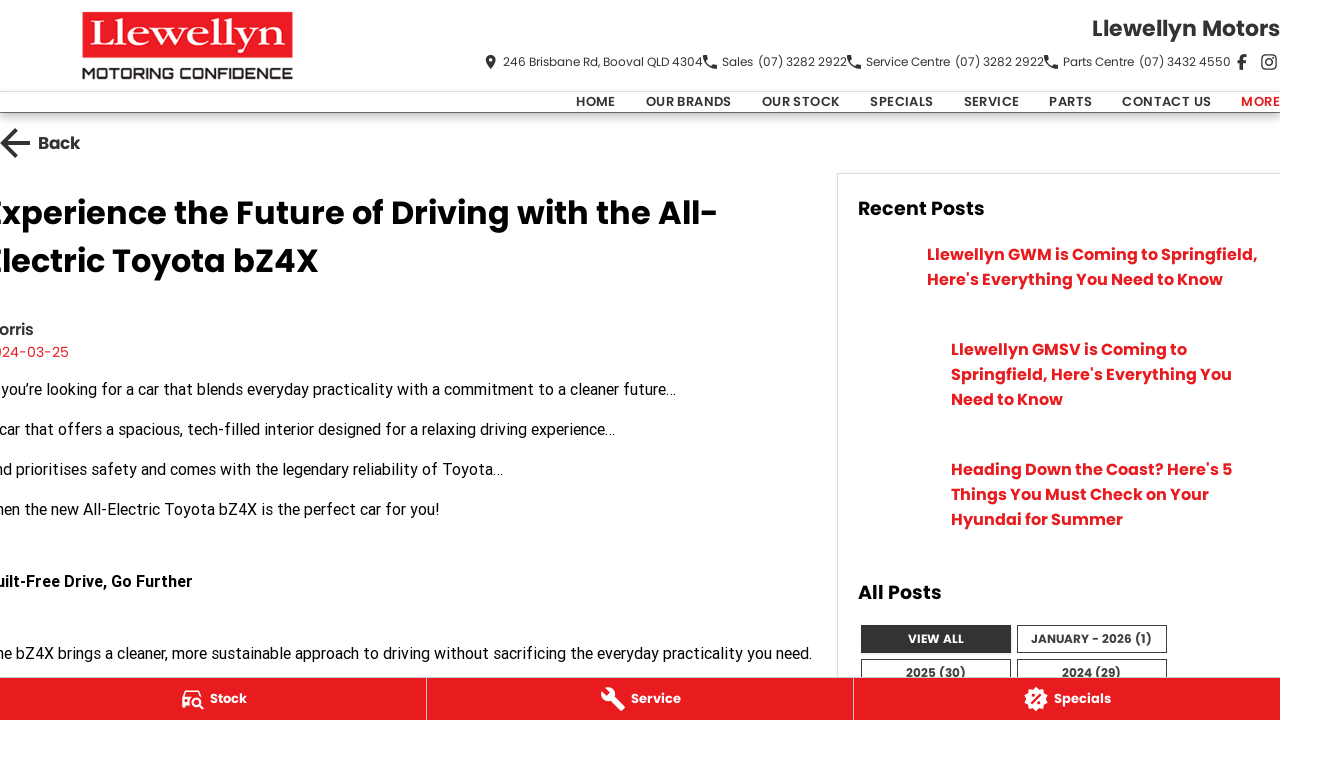

--- FILE ---
content_type: text/html; charset=UTF-8
request_url: https://www.llewellynmotors.com.au/blog/experience-the-future-of-driving-with-the-all-electric-toyota-b-z4-x/951/
body_size: 33138
content:
<!DOCTYPE html><html lang="en" data-imotor-site="true"><head><meta charSet="utf-8"/><meta http-equiv="x-ua-compatible" content="ie=edge"/><meta name="viewport" content="width=device-width, initial-scale=1, shrink-to-fit=no"/><meta name="generator" content="Gatsby 5.14.6"/><meta name="description" content="All-Electric Toyota bZ4X test drive today at Llewellyn Toyota!" data-gatsby-head="true"/><meta name="x-powered-by" content="iMotor" data-gatsby-head="true"/><meta name="version" content="3.1.10" data-gatsby-head="true"/><meta name="published" content="Wed Jan 14 2026 03:02:35 GMT+0000 (Coordinated Universal Time)" data-gatsby-head="true"/><meta name="image" content="https://cdn.cms-uploads.i-motor.me/3h9bWeSE1ppcNnXaLy1RaDFT" data-gatsby-head="true"/><meta name="facebook-domain-verification" content="snz4xfmpxr2t0axck2l5y2grxaz445" data-gatsby-head="true"/><meta name="google-site-verification" content="QyvmHEX_4iMRxF16Cwt7pKtUbnyRqbmeI_IeTpudpcQ" data-gatsby-head="true"/><meta property="og:url" content="https://www.llewellynmotors.com.au/blog/experience-the-future-of-driving-with-the-all-electric-toyota-b-z4-x/951/" data-gatsby-head="true"/><meta property="og:site_name" content="Llewellyn Motors" data-gatsby-head="true"/><meta property="og:title" content="All-Electric Toyota bZ4X test drive today at Llewellyn Toyota!" data-gatsby-head="true"/><meta property="og:description" content="All-Electric Toyota bZ4X test drive today at Llewellyn Toyota!" data-gatsby-head="true"/><meta property="og:type" content="website" data-gatsby-head="true"/><meta property="og:image" content="https://cdn.cms-uploads.i-motor.me/3h9bWeSE1ppcNnXaLy1RaDFT" data-gatsby-head="true"/><meta property="twitter:card" content="summary" data-gatsby-head="true"/><meta property="twitter:creator" content="Llewellyn Motors" data-gatsby-head="true"/><meta property="twitter:title" content="All-Electric Toyota bZ4X test drive today at Llewellyn Toyota!" data-gatsby-head="true"/><meta property="twitter:description" content="All-Electric Toyota bZ4X test drive today at Llewellyn Toyota!" data-gatsby-head="true"/><style data-href="/styles.498ad60c8b9964c9936f.css" data-identity="gatsby-global-css">@charset "UTF-8";.react-datepicker__month-read-view--down-arrow,.react-datepicker__month-year-read-view--down-arrow,.react-datepicker__navigation-icon:before,.react-datepicker__year-read-view--down-arrow{border-color:#ccc;border-style:solid;border-width:3px 3px 0 0;content:"";display:block;height:9px;position:absolute;top:6px;width:9px}.react-datepicker-wrapper{border:0;display:inline-block;padding:0}.react-datepicker{background-color:#fff;border:1px solid #aeaeae;border-radius:.3rem;color:#000;display:inline-block;font-family:Helvetica Neue,helvetica,arial,sans-serif;font-size:.8rem;line-height:normal;position:relative}.react-datepicker--time-only .react-datepicker__time-container{border-left:0}.react-datepicker--time-only .react-datepicker__time,.react-datepicker--time-only .react-datepicker__time-box{border-bottom-left-radius:.3rem;border-bottom-right-radius:.3rem}.react-datepicker-popper{line-height:0;z-index:1}.react-datepicker-popper .react-datepicker__triangle{stroke:#aeaeae}.react-datepicker-popper[data-placement^=bottom] .react-datepicker__triangle{fill:#f0f0f0;color:#f0f0f0}.react-datepicker-popper[data-placement^=top] .react-datepicker__triangle{fill:#fff;color:#fff}.react-datepicker__header{background-color:#f0f0f0;border-bottom:1px solid #aeaeae;border-top-left-radius:.3rem;padding:8px 0;position:relative;text-align:center}.react-datepicker__header--time{padding-bottom:8px;padding-left:5px;padding-right:5px}.react-datepicker__header--time:not(.react-datepicker__header--time--only){border-top-left-radius:0}.react-datepicker__header:not(.react-datepicker__header--has-time-select){border-top-right-radius:.3rem}.react-datepicker__month-dropdown-container--scroll,.react-datepicker__month-dropdown-container--select,.react-datepicker__month-year-dropdown-container--scroll,.react-datepicker__month-year-dropdown-container--select,.react-datepicker__year-dropdown-container--scroll,.react-datepicker__year-dropdown-container--select{display:inline-block;margin:0 15px}.react-datepicker-time__header,.react-datepicker-year-header,.react-datepicker__current-month{color:#000;font-size:.944rem;font-weight:700;margin-top:0}h2.react-datepicker__current-month{margin:0;padding:0}.react-datepicker-time__header{overflow:hidden;text-overflow:ellipsis;white-space:nowrap}.react-datepicker__navigation{align-items:center;background:none;border:none;cursor:pointer;display:flex;height:32px;justify-content:center;overflow:hidden;padding:0;position:absolute;text-align:center;text-indent:-999em;top:2px;width:32px;z-index:1}.react-datepicker__navigation--previous{left:2px}.react-datepicker__navigation--next{right:2px}.react-datepicker__navigation--next--with-time:not(.react-datepicker__navigation--next--with-today-button){right:85px}.react-datepicker__navigation--years{display:block;margin-left:auto;margin-right:auto;position:relative;top:0}.react-datepicker__navigation--years-previous{top:4px}.react-datepicker__navigation--years-upcoming{top:-4px}.react-datepicker__navigation:hover :before{border-color:#a6a6a6}.react-datepicker__navigation-icon{font-size:20px;position:relative;top:-1px;width:0}.react-datepicker__navigation-icon--next{left:-2px}.react-datepicker__navigation-icon--next:before{left:-7px;transform:rotate(45deg)}.react-datepicker__navigation-icon--previous{right:-2px}.react-datepicker__navigation-icon--previous:before{right:-7px;transform:rotate(225deg)}.react-datepicker__month-container{float:left}.react-datepicker__year{margin:.4rem;text-align:center}.react-datepicker__year-wrapper{display:flex;flex-wrap:wrap;max-width:180px}.react-datepicker__year .react-datepicker__year-text{display:inline-block;margin:2px;width:4rem}.react-datepicker__month{margin:.4rem;text-align:center}.react-datepicker__month .react-datepicker__month-text,.react-datepicker__month .react-datepicker__quarter-text{display:inline-block;margin:2px;width:4rem}.react-datepicker__input-time-container{clear:both;float:left;margin:5px 0 10px 15px;text-align:left;width:100%}.react-datepicker__input-time-container .react-datepicker-time__caption,.react-datepicker__input-time-container .react-datepicker-time__input-container{display:inline-block}.react-datepicker__input-time-container .react-datepicker-time__input-container .react-datepicker-time__input{display:inline-block;margin-left:10px}.react-datepicker__input-time-container .react-datepicker-time__input-container .react-datepicker-time__input input{width:auto}.react-datepicker__input-time-container .react-datepicker-time__input-container .react-datepicker-time__input input[type=time]::-webkit-inner-spin-button,.react-datepicker__input-time-container .react-datepicker-time__input-container .react-datepicker-time__input input[type=time]::-webkit-outer-spin-button{-webkit-appearance:none;margin:0}.react-datepicker__input-time-container .react-datepicker-time__input-container .react-datepicker-time__input input[type=time]{-moz-appearance:textfield}.react-datepicker__input-time-container .react-datepicker-time__input-container .react-datepicker-time__delimiter{display:inline-block;margin-left:5px}.react-datepicker__time-container{border-left:1px solid #aeaeae;float:right;width:85px}.react-datepicker__time-container--with-today-button{border:1px solid #aeaeae;border-radius:.3rem;display:inline;position:absolute;right:-87px;top:0}.react-datepicker__time-container .react-datepicker__time{background:#fff;border-bottom-right-radius:.3rem;position:relative}.react-datepicker__time-container .react-datepicker__time .react-datepicker__time-box{border-bottom-right-radius:.3rem;margin:0 auto;overflow-x:hidden;text-align:center;width:85px}.react-datepicker__time-container .react-datepicker__time .react-datepicker__time-box ul.react-datepicker__time-list{box-sizing:content-box;height:calc(195px + .85rem);list-style:none;margin:0;overflow-y:scroll;padding-left:0;padding-right:0;width:100%}.react-datepicker__time-container .react-datepicker__time .react-datepicker__time-box ul.react-datepicker__time-list li.react-datepicker__time-list-item{height:30px;padding:5px 10px;white-space:nowrap}.react-datepicker__time-container .react-datepicker__time .react-datepicker__time-box ul.react-datepicker__time-list li.react-datepicker__time-list-item:hover{background-color:#f0f0f0;cursor:pointer}.react-datepicker__time-container .react-datepicker__time .react-datepicker__time-box ul.react-datepicker__time-list li.react-datepicker__time-list-item--selected{background-color:#216ba5;color:#fff;font-weight:700}.react-datepicker__time-container .react-datepicker__time .react-datepicker__time-box ul.react-datepicker__time-list li.react-datepicker__time-list-item--selected:hover{background-color:#216ba5}.react-datepicker__time-container .react-datepicker__time .react-datepicker__time-box ul.react-datepicker__time-list li.react-datepicker__time-list-item--disabled{color:#ccc}.react-datepicker__time-container .react-datepicker__time .react-datepicker__time-box ul.react-datepicker__time-list li.react-datepicker__time-list-item--disabled:hover{background-color:transparent;cursor:default}.react-datepicker__week-number{color:#ccc;display:inline-block;line-height:1.7rem;margin:.166rem;text-align:center;width:1.7rem}.react-datepicker__week-number.react-datepicker__week-number--clickable{cursor:pointer}.react-datepicker__week-number.react-datepicker__week-number--clickable:not(.react-datepicker__week-number--selected,.react-datepicker__week-number--keyboard-selected):hover{background-color:#f0f0f0;border-radius:.3rem}.react-datepicker__week-number--selected{background-color:#216ba5;border-radius:.3rem;color:#fff}.react-datepicker__week-number--selected:hover{background-color:#1d5d90}.react-datepicker__week-number--keyboard-selected{background-color:#2a87d0;border-radius:.3rem;color:#fff}.react-datepicker__week-number--keyboard-selected:hover{background-color:#1d5d90}.react-datepicker__day-names{margin-bottom:-8px;white-space:nowrap}.react-datepicker__week{white-space:nowrap}.react-datepicker__day,.react-datepicker__day-name,.react-datepicker__time-name{color:#000;display:inline-block;line-height:1.7rem;margin:.166rem;text-align:center;width:1.7rem}.react-datepicker__day,.react-datepicker__month-text,.react-datepicker__quarter-text,.react-datepicker__year-text{cursor:pointer}.react-datepicker__day:hover,.react-datepicker__month-text:hover,.react-datepicker__quarter-text:hover,.react-datepicker__year-text:hover{background-color:#f0f0f0;border-radius:.3rem}.react-datepicker__day--today,.react-datepicker__month-text--today,.react-datepicker__quarter-text--today,.react-datepicker__year-text--today{font-weight:700}.react-datepicker__day--highlighted,.react-datepicker__month-text--highlighted,.react-datepicker__quarter-text--highlighted,.react-datepicker__year-text--highlighted{background-color:#3dcc4a;border-radius:.3rem;color:#fff}.react-datepicker__day--highlighted:hover,.react-datepicker__month-text--highlighted:hover,.react-datepicker__quarter-text--highlighted:hover,.react-datepicker__year-text--highlighted:hover{background-color:#32be3f}.react-datepicker__day--highlighted-custom-1,.react-datepicker__month-text--highlighted-custom-1,.react-datepicker__quarter-text--highlighted-custom-1,.react-datepicker__year-text--highlighted-custom-1{color:#f0f}.react-datepicker__day--highlighted-custom-2,.react-datepicker__month-text--highlighted-custom-2,.react-datepicker__quarter-text--highlighted-custom-2,.react-datepicker__year-text--highlighted-custom-2{color:green}.react-datepicker__day--holidays,.react-datepicker__month-text--holidays,.react-datepicker__quarter-text--holidays,.react-datepicker__year-text--holidays{background-color:#ff6803;border-radius:.3rem;color:#fff;position:relative}.react-datepicker__day--holidays .overlay,.react-datepicker__month-text--holidays .overlay,.react-datepicker__quarter-text--holidays .overlay,.react-datepicker__year-text--holidays .overlay{background-color:#333;border-radius:4px;bottom:100%;color:#fff;left:50%;opacity:0;padding:4px;position:absolute;transform:translateX(-50%);transition:visibility 0s,opacity .3s ease-in-out;visibility:hidden;white-space:nowrap}.react-datepicker__day--holidays:hover,.react-datepicker__month-text--holidays:hover,.react-datepicker__quarter-text--holidays:hover,.react-datepicker__year-text--holidays:hover{background-color:#cf5300}.react-datepicker__day--holidays:hover .overlay,.react-datepicker__month-text--holidays:hover .overlay,.react-datepicker__quarter-text--holidays:hover .overlay,.react-datepicker__year-text--holidays:hover .overlay{opacity:1;visibility:visible}.react-datepicker__day--in-range,.react-datepicker__day--in-selecting-range,.react-datepicker__day--selected,.react-datepicker__month-text--in-range,.react-datepicker__month-text--in-selecting-range,.react-datepicker__month-text--selected,.react-datepicker__quarter-text--in-range,.react-datepicker__quarter-text--in-selecting-range,.react-datepicker__quarter-text--selected,.react-datepicker__year-text--in-range,.react-datepicker__year-text--in-selecting-range,.react-datepicker__year-text--selected{background-color:#216ba5;border-radius:.3rem;color:#fff}.react-datepicker__day--in-range:hover,.react-datepicker__day--in-selecting-range:hover,.react-datepicker__day--selected:hover,.react-datepicker__month-text--in-range:hover,.react-datepicker__month-text--in-selecting-range:hover,.react-datepicker__month-text--selected:hover,.react-datepicker__quarter-text--in-range:hover,.react-datepicker__quarter-text--in-selecting-range:hover,.react-datepicker__quarter-text--selected:hover,.react-datepicker__year-text--in-range:hover,.react-datepicker__year-text--in-selecting-range:hover,.react-datepicker__year-text--selected:hover{background-color:#1d5d90}.react-datepicker__day--keyboard-selected,.react-datepicker__month-text--keyboard-selected,.react-datepicker__quarter-text--keyboard-selected,.react-datepicker__year-text--keyboard-selected{background-color:#bad9f1;border-radius:.3rem;color:#000}.react-datepicker__day--keyboard-selected:hover,.react-datepicker__month-text--keyboard-selected:hover,.react-datepicker__quarter-text--keyboard-selected:hover,.react-datepicker__year-text--keyboard-selected:hover{background-color:#1d5d90}.react-datepicker__day--in-selecting-range:not(.react-datepicker__day--in-range,.react-datepicker__month-text--in-range,.react-datepicker__quarter-text--in-range,.react-datepicker__year-text--in-range),.react-datepicker__month-text--in-selecting-range:not(.react-datepicker__day--in-range,.react-datepicker__month-text--in-range,.react-datepicker__quarter-text--in-range,.react-datepicker__year-text--in-range),.react-datepicker__quarter-text--in-selecting-range:not(.react-datepicker__day--in-range,.react-datepicker__month-text--in-range,.react-datepicker__quarter-text--in-range,.react-datepicker__year-text--in-range),.react-datepicker__year-text--in-selecting-range:not(.react-datepicker__day--in-range,.react-datepicker__month-text--in-range,.react-datepicker__quarter-text--in-range,.react-datepicker__year-text--in-range){background-color:rgba(33,107,165,.5)}.react-datepicker__month--selecting-range .react-datepicker__day--in-range:not(.react-datepicker__day--in-selecting-range,.react-datepicker__month-text--in-selecting-range,.react-datepicker__quarter-text--in-selecting-range,.react-datepicker__year-text--in-selecting-range),.react-datepicker__month--selecting-range .react-datepicker__month-text--in-range:not(.react-datepicker__day--in-selecting-range,.react-datepicker__month-text--in-selecting-range,.react-datepicker__quarter-text--in-selecting-range,.react-datepicker__year-text--in-selecting-range),.react-datepicker__month--selecting-range .react-datepicker__quarter-text--in-range:not(.react-datepicker__day--in-selecting-range,.react-datepicker__month-text--in-selecting-range,.react-datepicker__quarter-text--in-selecting-range,.react-datepicker__year-text--in-selecting-range),.react-datepicker__month--selecting-range .react-datepicker__year-text--in-range:not(.react-datepicker__day--in-selecting-range,.react-datepicker__month-text--in-selecting-range,.react-datepicker__quarter-text--in-selecting-range,.react-datepicker__year-text--in-selecting-range),.react-datepicker__year--selecting-range .react-datepicker__day--in-range:not(.react-datepicker__day--in-selecting-range,.react-datepicker__month-text--in-selecting-range,.react-datepicker__quarter-text--in-selecting-range,.react-datepicker__year-text--in-selecting-range),.react-datepicker__year--selecting-range .react-datepicker__month-text--in-range:not(.react-datepicker__day--in-selecting-range,.react-datepicker__month-text--in-selecting-range,.react-datepicker__quarter-text--in-selecting-range,.react-datepicker__year-text--in-selecting-range),.react-datepicker__year--selecting-range .react-datepicker__quarter-text--in-range:not(.react-datepicker__day--in-selecting-range,.react-datepicker__month-text--in-selecting-range,.react-datepicker__quarter-text--in-selecting-range,.react-datepicker__year-text--in-selecting-range),.react-datepicker__year--selecting-range .react-datepicker__year-text--in-range:not(.react-datepicker__day--in-selecting-range,.react-datepicker__month-text--in-selecting-range,.react-datepicker__quarter-text--in-selecting-range,.react-datepicker__year-text--in-selecting-range){background-color:#f0f0f0;color:#000}.react-datepicker__day--disabled,.react-datepicker__month-text--disabled,.react-datepicker__quarter-text--disabled,.react-datepicker__year-text--disabled{color:#ccc;cursor:default}.react-datepicker__day--disabled:hover,.react-datepicker__month-text--disabled:hover,.react-datepicker__quarter-text--disabled:hover,.react-datepicker__year-text--disabled:hover{background-color:transparent}.react-datepicker__day--disabled .overlay,.react-datepicker__month-text--disabled .overlay,.react-datepicker__quarter-text--disabled .overlay,.react-datepicker__year-text--disabled .overlay{background-color:#333;border-radius:4px;bottom:70%;color:#fff;left:50%;opacity:0;padding:4px;position:absolute;transform:translateX(-50%);transition:visibility 0s,opacity .3s ease-in-out;visibility:hidden;white-space:nowrap}.react-datepicker__input-container{display:inline-block;position:relative;width:100%}.react-datepicker__input-container .react-datepicker__calendar-icon{box-sizing:content-box;padding:.5rem;position:absolute}.react-datepicker__view-calendar-icon input{padding:6px 10px 5px 25px}.react-datepicker__month-read-view,.react-datepicker__month-year-read-view,.react-datepicker__year-read-view{border:1px solid transparent;border-radius:.3rem;position:relative}.react-datepicker__month-read-view:hover,.react-datepicker__month-year-read-view:hover,.react-datepicker__year-read-view:hover{cursor:pointer}.react-datepicker__month-read-view:hover .react-datepicker__month-read-view--down-arrow,.react-datepicker__month-read-view:hover .react-datepicker__year-read-view--down-arrow,.react-datepicker__month-year-read-view:hover .react-datepicker__month-read-view--down-arrow,.react-datepicker__month-year-read-view:hover .react-datepicker__year-read-view--down-arrow,.react-datepicker__year-read-view:hover .react-datepicker__month-read-view--down-arrow,.react-datepicker__year-read-view:hover .react-datepicker__year-read-view--down-arrow{border-top-color:#b3b3b3}.react-datepicker__month-read-view--down-arrow,.react-datepicker__month-year-read-view--down-arrow,.react-datepicker__year-read-view--down-arrow{right:-16px;top:0;transform:rotate(135deg)}.react-datepicker__month-dropdown,.react-datepicker__month-year-dropdown,.react-datepicker__year-dropdown{background-color:#f0f0f0;border:1px solid #aeaeae;border-radius:.3rem;left:25%;position:absolute;text-align:center;top:30px;width:50%;z-index:1}.react-datepicker__month-dropdown:hover,.react-datepicker__month-year-dropdown:hover,.react-datepicker__year-dropdown:hover{cursor:pointer}.react-datepicker__month-dropdown--scrollable,.react-datepicker__month-year-dropdown--scrollable,.react-datepicker__year-dropdown--scrollable{height:150px;overflow-y:scroll}.react-datepicker__month-option,.react-datepicker__month-year-option,.react-datepicker__year-option{display:block;line-height:20px;margin-left:auto;margin-right:auto;width:100%}.react-datepicker__month-option:first-of-type,.react-datepicker__month-year-option:first-of-type,.react-datepicker__year-option:first-of-type{border-top-left-radius:.3rem;border-top-right-radius:.3rem}.react-datepicker__month-option:last-of-type,.react-datepicker__month-year-option:last-of-type,.react-datepicker__year-option:last-of-type{border-bottom-left-radius:.3rem;border-bottom-right-radius:.3rem;-webkit-user-select:none;user-select:none}.react-datepicker__month-option:hover,.react-datepicker__month-year-option:hover,.react-datepicker__year-option:hover{background-color:#ccc}.react-datepicker__month-option:hover .react-datepicker__navigation--years-upcoming,.react-datepicker__month-year-option:hover .react-datepicker__navigation--years-upcoming,.react-datepicker__year-option:hover .react-datepicker__navigation--years-upcoming{border-bottom-color:#b3b3b3}.react-datepicker__month-option:hover .react-datepicker__navigation--years-previous,.react-datepicker__month-year-option:hover .react-datepicker__navigation--years-previous,.react-datepicker__year-option:hover .react-datepicker__navigation--years-previous{border-top-color:#b3b3b3}.react-datepicker__month-option--selected,.react-datepicker__month-year-option--selected,.react-datepicker__year-option--selected{left:15px;position:absolute}.react-datepicker__close-icon{background-color:transparent;border:0;cursor:pointer;display:table-cell;height:100%;outline:0;padding:0 6px 0 0;position:absolute;right:0;top:0;vertical-align:middle}.react-datepicker__close-icon:after{background-color:#216ba5;border-radius:50%;color:#fff;content:"×";cursor:pointer;display:table-cell;font-size:12px;height:16px;line-height:1;padding:2px;text-align:center;vertical-align:middle;width:16px}.react-datepicker__close-icon--disabled{cursor:default}.react-datepicker__close-icon--disabled:after{background-color:#ccc;cursor:default}.react-datepicker__today-button{background:#f0f0f0;border-top:1px solid #aeaeae;clear:left;cursor:pointer;font-weight:700;padding:5px 0;text-align:center}.react-datepicker__portal{align-items:center;background-color:rgba(0,0,0,.8);display:flex;height:100vh;justify-content:center;left:0;position:fixed;top:0;width:100vw;z-index:2147483647}.react-datepicker__portal .react-datepicker__day,.react-datepicker__portal .react-datepicker__day-name,.react-datepicker__portal .react-datepicker__time-name{line-height:3rem;width:3rem}@media (max-height:550px),(max-width:400px){.react-datepicker__portal .react-datepicker__day,.react-datepicker__portal .react-datepicker__day-name,.react-datepicker__portal .react-datepicker__time-name{line-height:2rem;width:2rem}}.react-datepicker__portal .react-datepicker-time__header,.react-datepicker__portal .react-datepicker__current-month{font-size:1.44rem}.react-datepicker__children-container{height:auto;margin:.4rem;padding-left:.2rem;padding-right:.2rem;width:13.8rem}.react-datepicker__aria-live{border:0;clip-path:circle(0);height:1px;margin:-1px;overflow:hidden;padding:0;position:absolute;white-space:nowrap;width:1px}.react-datepicker__calendar-icon{height:1em;vertical-align:-.125em;width:1em}.rc-slider{border-radius:6px;height:14px;padding:5px 0;position:relative;touch-action:none;width:100%}.rc-slider,.rc-slider *{-webkit-tap-highlight-color:rgba(0,0,0,0);box-sizing:border-box}.rc-slider-rail{background-color:#e9e9e9;border-radius:6px;height:4px;position:absolute;width:100%}.rc-slider-track,.rc-slider-tracks{background-color:#abe2fb;border-radius:6px;height:4px;position:absolute}.rc-slider-track-draggable{background-clip:content-box;border-bottom:5px solid transparent;border-top:5px solid transparent;box-sizing:content-box;transform:translateY(-5px);z-index:1}.rc-slider-handle{background-color:#fff;border:2px solid #96dbfa;border-radius:50%;cursor:pointer;cursor:grab;height:14px;margin-top:-5px;opacity:.8;position:absolute;touch-action:pan-x;width:14px;z-index:1}.rc-slider-handle-dragging.rc-slider-handle-dragging.rc-slider-handle-dragging{border-color:#57c5f7;box-shadow:0 0 0 5px #96dbfa}.rc-slider-handle:focus{box-shadow:none;outline:none}.rc-slider-handle:focus-visible{border-color:#2db7f5;box-shadow:0 0 0 3px #96dbfa}.rc-slider-handle-click-focused:focus{border-color:#96dbfa;box-shadow:unset}.rc-slider-handle:hover{border-color:#57c5f7}.rc-slider-handle:active{border-color:#57c5f7;box-shadow:0 0 5px #57c5f7;cursor:grabbing}.rc-slider-mark{font-size:12px;left:0;position:absolute;top:18px;width:100%}.rc-slider-mark-text{color:#999;cursor:pointer;display:inline-block;position:absolute;text-align:center;vertical-align:middle}.rc-slider-mark-text-active{color:#666}.rc-slider-step{background:transparent;height:4px;position:absolute;width:100%}.rc-slider-dot{background-color:#fff;border:2px solid #e9e9e9;border-radius:50%;bottom:-2px;cursor:pointer;height:8px;position:absolute;vertical-align:middle;width:8px}.rc-slider-dot-active{border-color:#96dbfa}.rc-slider-dot-reverse{margin-right:-4px}.rc-slider-disabled{background-color:#e9e9e9}.rc-slider-disabled .rc-slider-track{background-color:#ccc}.rc-slider-disabled .rc-slider-dot,.rc-slider-disabled .rc-slider-handle{background-color:#fff;border-color:#ccc;box-shadow:none;cursor:not-allowed}.rc-slider-disabled .rc-slider-dot,.rc-slider-disabled .rc-slider-mark-text{cursor:not-allowed!important}.rc-slider-vertical{height:100%;padding:0 5px;width:14px}.rc-slider-vertical .rc-slider-rail{height:100%;width:4px}.rc-slider-vertical .rc-slider-track{bottom:0;left:5px;width:4px}.rc-slider-vertical .rc-slider-track-draggable{border-bottom:0;border-left:5px solid transparent;border-right:5px solid transparent;border-top:0;transform:translateX(-5px)}.rc-slider-vertical .rc-slider-handle{margin-left:-5px;margin-top:0;position:absolute;touch-action:pan-y;z-index:1}.rc-slider-vertical .rc-slider-mark{height:100%;left:18px;top:0}.rc-slider-vertical .rc-slider-step{height:100%;width:4px}.rc-slider-vertical .rc-slider-dot{margin-left:-2px}.rc-slider-tooltip-zoom-down-appear,.rc-slider-tooltip-zoom-down-enter,.rc-slider-tooltip-zoom-down-leave{animation-duration:.3s;animation-fill-mode:both;animation-play-state:paused;display:block!important}.rc-slider-tooltip-zoom-down-appear.rc-slider-tooltip-zoom-down-appear-active,.rc-slider-tooltip-zoom-down-enter.rc-slider-tooltip-zoom-down-enter-active{animation-name:rcSliderTooltipZoomDownIn;animation-play-state:running}.rc-slider-tooltip-zoom-down-leave.rc-slider-tooltip-zoom-down-leave-active{animation-name:rcSliderTooltipZoomDownOut;animation-play-state:running}.rc-slider-tooltip-zoom-down-appear,.rc-slider-tooltip-zoom-down-enter{animation-timing-function:cubic-bezier(.23,1,.32,1);transform:scale(0)}.rc-slider-tooltip-zoom-down-leave{animation-timing-function:cubic-bezier(.755,.05,.855,.06)}@keyframes rcSliderTooltipZoomDownIn{0%{opacity:0;transform:scale(0);transform-origin:50% 100%}to{transform:scale(1);transform-origin:50% 100%}}@keyframes rcSliderTooltipZoomDownOut{0%{transform:scale(1);transform-origin:50% 100%}to{opacity:0;transform:scale(0);transform-origin:50% 100%}}.rc-slider-tooltip{left:-9999px;position:absolute;top:-9999px;visibility:visible}.rc-slider-tooltip,.rc-slider-tooltip *{-webkit-tap-highlight-color:rgba(0,0,0,0);box-sizing:border-box}.rc-slider-tooltip-hidden{display:none}.rc-slider-tooltip-placement-top{padding:4px 0 8px}.rc-slider-tooltip-inner{background-color:#6c6c6c;border-radius:6px;box-shadow:0 0 4px #d9d9d9;color:#fff;font-size:12px;height:24px;line-height:1;min-width:24px;padding:6px 2px;text-align:center;text-decoration:none}.rc-slider-tooltip-arrow{border-color:transparent;border-style:solid;height:0;position:absolute;width:0}.rc-slider-tooltip-placement-top .rc-slider-tooltip-arrow{border-top-color:#6c6c6c;border-width:4px 4px 0;bottom:4px;left:50%;margin-left:-4px}.mapboxgl-map{-webkit-tap-highlight-color:rgb(0 0 0/0);font:12px/20px Helvetica Neue,Arial,Helvetica,sans-serif;overflow:hidden;position:relative}.mapboxgl-canvas{left:0;position:absolute;top:0}.mapboxgl-map:-webkit-full-screen{height:100%;width:100%}.mapboxgl-canary{background-color:salmon}.mapboxgl-canvas-container.mapboxgl-interactive,.mapboxgl-ctrl-group button.mapboxgl-ctrl-compass{cursor:grab;-webkit-user-select:none;user-select:none}.mapboxgl-canvas-container.mapboxgl-interactive.mapboxgl-track-pointer{cursor:pointer}.mapboxgl-canvas-container.mapboxgl-interactive:active,.mapboxgl-ctrl-group button.mapboxgl-ctrl-compass:active{cursor:grabbing}.mapboxgl-canvas-container.mapboxgl-touch-zoom-rotate,.mapboxgl-canvas-container.mapboxgl-touch-zoom-rotate .mapboxgl-canvas{touch-action:pan-x pan-y}.mapboxgl-canvas-container.mapboxgl-touch-drag-pan,.mapboxgl-canvas-container.mapboxgl-touch-drag-pan .mapboxgl-canvas{touch-action:pinch-zoom}.mapboxgl-canvas-container.mapboxgl-touch-zoom-rotate.mapboxgl-touch-drag-pan,.mapboxgl-canvas-container.mapboxgl-touch-zoom-rotate.mapboxgl-touch-drag-pan .mapboxgl-canvas{touch-action:none}.mapboxgl-ctrl-bottom-left,.mapboxgl-ctrl-bottom-right,.mapboxgl-ctrl-top-left,.mapboxgl-ctrl-top-right{pointer-events:none;position:absolute;z-index:2}.mapboxgl-ctrl-top-left{left:0;top:0}.mapboxgl-ctrl-top-right{right:0;top:0}.mapboxgl-ctrl-bottom-left{bottom:0;left:0}.mapboxgl-ctrl-bottom-right{bottom:0;right:0}.mapboxgl-ctrl{clear:both;pointer-events:auto;transform:translate(0)}.mapboxgl-ctrl-top-left .mapboxgl-ctrl{float:left;margin:10px 0 0 10px}.mapboxgl-ctrl-top-right .mapboxgl-ctrl{float:right;margin:10px 10px 0 0}.mapboxgl-ctrl-bottom-left .mapboxgl-ctrl{float:left;margin:0 0 10px 10px}.mapboxgl-ctrl-bottom-right .mapboxgl-ctrl{float:right;margin:0 10px 10px 0}.mapboxgl-ctrl-group{background:#fff;border-radius:4px}.mapboxgl-ctrl-group:not(:empty){box-shadow:0 0 0 2px rgba(0,0,0,.1)}@media (-ms-high-contrast:active){.mapboxgl-ctrl-group:not(:empty){box-shadow:0 0 0 2px ButtonText}}.mapboxgl-ctrl-group button{background-color:transparent;border:0;box-sizing:border-box;cursor:pointer;display:block;height:29px;outline:none;overflow:hidden;padding:0;width:29px}.mapboxgl-ctrl-group button+button{border-top:1px solid #ddd}.mapboxgl-ctrl button .mapboxgl-ctrl-icon{background-position:50%;background-repeat:no-repeat;display:block;height:100%;width:100%}@media (-ms-high-contrast:active){.mapboxgl-ctrl-icon{background-color:transparent}.mapboxgl-ctrl-group button+button{border-top:1px solid ButtonText}}.mapboxgl-ctrl-attrib-button:focus,.mapboxgl-ctrl-group button:focus{box-shadow:0 0 2px 2px #0096ff}.mapboxgl-ctrl button:disabled{cursor:not-allowed}.mapboxgl-ctrl button:disabled .mapboxgl-ctrl-icon{opacity:.25}.mapboxgl-ctrl-group button:first-child{border-radius:4px 4px 0 0}.mapboxgl-ctrl-group button:last-child{border-radius:0 0 4px 4px}.mapboxgl-ctrl-group button:only-child{border-radius:inherit}.mapboxgl-ctrl button:not(:disabled):hover{background-color:rgb(0 0 0/5%)}.mapboxgl-ctrl-group button:focus:focus-visible{box-shadow:0 0 2px 2px #0096ff}.mapboxgl-ctrl-group button:focus:not(:focus-visible){box-shadow:none}.mapboxgl-ctrl button.mapboxgl-ctrl-zoom-out .mapboxgl-ctrl-icon{background-image:url("data:image/svg+xml;charset=utf-8,%3Csvg xmlns='http://www.w3.org/2000/svg' fill='%23333' viewBox='0 0 29 29'%3E%3Cpath d='M10 13c-.75 0-1.5.75-1.5 1.5S9.25 16 10 16h9c.75 0 1.5-.75 1.5-1.5S19.75 13 19 13h-9z'/%3E%3C/svg%3E")}.mapboxgl-ctrl button.mapboxgl-ctrl-zoom-in .mapboxgl-ctrl-icon{background-image:url("data:image/svg+xml;charset=utf-8,%3Csvg xmlns='http://www.w3.org/2000/svg' fill='%23333' viewBox='0 0 29 29'%3E%3Cpath d='M14.5 8.5c-.75 0-1.5.75-1.5 1.5v3h-3c-.75 0-1.5.75-1.5 1.5S9.25 16 10 16h3v3c0 .75.75 1.5 1.5 1.5S16 19.75 16 19v-3h3c.75 0 1.5-.75 1.5-1.5S19.75 13 19 13h-3v-3c0-.75-.75-1.5-1.5-1.5z'/%3E%3C/svg%3E")}@media (-ms-high-contrast:active){.mapboxgl-ctrl button.mapboxgl-ctrl-zoom-out .mapboxgl-ctrl-icon{background-image:url("data:image/svg+xml;charset=utf-8,%3Csvg xmlns='http://www.w3.org/2000/svg' fill='%23fff' viewBox='0 0 29 29'%3E%3Cpath d='M10 13c-.75 0-1.5.75-1.5 1.5S9.25 16 10 16h9c.75 0 1.5-.75 1.5-1.5S19.75 13 19 13h-9z'/%3E%3C/svg%3E")}.mapboxgl-ctrl button.mapboxgl-ctrl-zoom-in .mapboxgl-ctrl-icon{background-image:url("data:image/svg+xml;charset=utf-8,%3Csvg xmlns='http://www.w3.org/2000/svg' fill='%23fff' viewBox='0 0 29 29'%3E%3Cpath d='M14.5 8.5c-.75 0-1.5.75-1.5 1.5v3h-3c-.75 0-1.5.75-1.5 1.5S9.25 16 10 16h3v3c0 .75.75 1.5 1.5 1.5S16 19.75 16 19v-3h3c.75 0 1.5-.75 1.5-1.5S19.75 13 19 13h-3v-3c0-.75-.75-1.5-1.5-1.5z'/%3E%3C/svg%3E")}}@media (-ms-high-contrast:black-on-white){.mapboxgl-ctrl button.mapboxgl-ctrl-zoom-out .mapboxgl-ctrl-icon{background-image:url("data:image/svg+xml;charset=utf-8,%3Csvg xmlns='http://www.w3.org/2000/svg' viewBox='0 0 29 29'%3E%3Cpath d='M10 13c-.75 0-1.5.75-1.5 1.5S9.25 16 10 16h9c.75 0 1.5-.75 1.5-1.5S19.75 13 19 13h-9z'/%3E%3C/svg%3E")}.mapboxgl-ctrl button.mapboxgl-ctrl-zoom-in .mapboxgl-ctrl-icon{background-image:url("data:image/svg+xml;charset=utf-8,%3Csvg xmlns='http://www.w3.org/2000/svg' viewBox='0 0 29 29'%3E%3Cpath d='M14.5 8.5c-.75 0-1.5.75-1.5 1.5v3h-3c-.75 0-1.5.75-1.5 1.5S9.25 16 10 16h3v3c0 .75.75 1.5 1.5 1.5S16 19.75 16 19v-3h3c.75 0 1.5-.75 1.5-1.5S19.75 13 19 13h-3v-3c0-.75-.75-1.5-1.5-1.5z'/%3E%3C/svg%3E")}}.mapboxgl-ctrl button.mapboxgl-ctrl-fullscreen .mapboxgl-ctrl-icon{background-image:url("data:image/svg+xml;charset=utf-8,%3Csvg xmlns='http://www.w3.org/2000/svg' fill='%23333' viewBox='0 0 29 29'%3E%3Cpath d='M24 16v5.5c0 1.75-.75 2.5-2.5 2.5H16v-1l3-1.5-4-5.5 1-1 5.5 4 1.5-3h1zM6 16l1.5 3 5.5-4 1 1-4 5.5 3 1.5v1H7.5C5.75 24 5 23.25 5 21.5V16h1zm7-11v1l-3 1.5 4 5.5-1 1-5.5-4L6 13H5V7.5C5 5.75 5.75 5 7.5 5H13zm11 2.5c0-1.75-.75-2.5-2.5-2.5H16v1l3 1.5-4 5.5 1 1 5.5-4 1.5 3h1V7.5z'/%3E%3C/svg%3E")}.mapboxgl-ctrl button.mapboxgl-ctrl-shrink .mapboxgl-ctrl-icon{background-image:url("data:image/svg+xml;charset=utf-8,%3Csvg xmlns='http://www.w3.org/2000/svg' viewBox='0 0 29 29'%3E%3Cpath d='M18.5 16c-1.75 0-2.5.75-2.5 2.5V24h1l1.5-3 5.5 4 1-1-4-5.5 3-1.5v-1h-5.5zM13 18.5c0-1.75-.75-2.5-2.5-2.5H5v1l3 1.5L4 24l1 1 5.5-4 1.5 3h1v-5.5zm3-8c0 1.75.75 2.5 2.5 2.5H24v-1l-3-1.5L25 5l-1-1-5.5 4L17 5h-1v5.5zM10.5 13c1.75 0 2.5-.75 2.5-2.5V5h-1l-1.5 3L5 4 4 5l4 5.5L5 12v1h5.5z'/%3E%3C/svg%3E")}@media (-ms-high-contrast:active){.mapboxgl-ctrl button.mapboxgl-ctrl-fullscreen .mapboxgl-ctrl-icon{background-image:url("data:image/svg+xml;charset=utf-8,%3Csvg xmlns='http://www.w3.org/2000/svg' fill='%23fff' viewBox='0 0 29 29'%3E%3Cpath d='M24 16v5.5c0 1.75-.75 2.5-2.5 2.5H16v-1l3-1.5-4-5.5 1-1 5.5 4 1.5-3h1zM6 16l1.5 3 5.5-4 1 1-4 5.5 3 1.5v1H7.5C5.75 24 5 23.25 5 21.5V16h1zm7-11v1l-3 1.5 4 5.5-1 1-5.5-4L6 13H5V7.5C5 5.75 5.75 5 7.5 5H13zm11 2.5c0-1.75-.75-2.5-2.5-2.5H16v1l3 1.5-4 5.5 1 1 5.5-4 1.5 3h1V7.5z'/%3E%3C/svg%3E")}.mapboxgl-ctrl button.mapboxgl-ctrl-shrink .mapboxgl-ctrl-icon{background-image:url("data:image/svg+xml;charset=utf-8,%3Csvg xmlns='http://www.w3.org/2000/svg' fill='%23fff' viewBox='0 0 29 29'%3E%3Cpath d='M18.5 16c-1.75 0-2.5.75-2.5 2.5V24h1l1.5-3 5.5 4 1-1-4-5.5 3-1.5v-1h-5.5zM13 18.5c0-1.75-.75-2.5-2.5-2.5H5v1l3 1.5L4 24l1 1 5.5-4 1.5 3h1v-5.5zm3-8c0 1.75.75 2.5 2.5 2.5H24v-1l-3-1.5L25 5l-1-1-5.5 4L17 5h-1v5.5zM10.5 13c1.75 0 2.5-.75 2.5-2.5V5h-1l-1.5 3L5 4 4 5l4 5.5L5 12v1h5.5z'/%3E%3C/svg%3E")}}@media (-ms-high-contrast:black-on-white){.mapboxgl-ctrl button.mapboxgl-ctrl-fullscreen .mapboxgl-ctrl-icon{background-image:url("data:image/svg+xml;charset=utf-8,%3Csvg xmlns='http://www.w3.org/2000/svg' viewBox='0 0 29 29'%3E%3Cpath d='M24 16v5.5c0 1.75-.75 2.5-2.5 2.5H16v-1l3-1.5-4-5.5 1-1 5.5 4 1.5-3h1zM6 16l1.5 3 5.5-4 1 1-4 5.5 3 1.5v1H7.5C5.75 24 5 23.25 5 21.5V16h1zm7-11v1l-3 1.5 4 5.5-1 1-5.5-4L6 13H5V7.5C5 5.75 5.75 5 7.5 5H13zm11 2.5c0-1.75-.75-2.5-2.5-2.5H16v1l3 1.5-4 5.5 1 1 5.5-4 1.5 3h1V7.5z'/%3E%3C/svg%3E")}.mapboxgl-ctrl button.mapboxgl-ctrl-shrink .mapboxgl-ctrl-icon{background-image:url("data:image/svg+xml;charset=utf-8,%3Csvg xmlns='http://www.w3.org/2000/svg' viewBox='0 0 29 29'%3E%3Cpath d='M18.5 16c-1.75 0-2.5.75-2.5 2.5V24h1l1.5-3 5.5 4 1-1-4-5.5 3-1.5v-1h-5.5zM13 18.5c0-1.75-.75-2.5-2.5-2.5H5v1l3 1.5L4 24l1 1 5.5-4 1.5 3h1v-5.5zm3-8c0 1.75.75 2.5 2.5 2.5H24v-1l-3-1.5L25 5l-1-1-5.5 4L17 5h-1v5.5zM10.5 13c1.75 0 2.5-.75 2.5-2.5V5h-1l-1.5 3L5 4 4 5l4 5.5L5 12v1h5.5z'/%3E%3C/svg%3E")}}.mapboxgl-ctrl button.mapboxgl-ctrl-compass .mapboxgl-ctrl-icon{background-image:url("data:image/svg+xml;charset=utf-8,%3Csvg xmlns='http://www.w3.org/2000/svg' fill='%23333' viewBox='0 0 29 29'%3E%3Cpath d='m10.5 14 4-8 4 8h-8z'/%3E%3Cpath fill='%23ccc' d='m10.5 16 4 8 4-8h-8z'/%3E%3C/svg%3E")}@media (-ms-high-contrast:active){.mapboxgl-ctrl button.mapboxgl-ctrl-compass .mapboxgl-ctrl-icon{background-image:url("data:image/svg+xml;charset=utf-8,%3Csvg xmlns='http://www.w3.org/2000/svg' fill='%23fff' viewBox='0 0 29 29'%3E%3Cpath d='m10.5 14 4-8 4 8h-8z'/%3E%3Cpath fill='%23999' d='m10.5 16 4 8 4-8h-8z'/%3E%3C/svg%3E")}}@media (-ms-high-contrast:black-on-white){.mapboxgl-ctrl button.mapboxgl-ctrl-compass .mapboxgl-ctrl-icon{background-image:url("data:image/svg+xml;charset=utf-8,%3Csvg xmlns='http://www.w3.org/2000/svg' viewBox='0 0 29 29'%3E%3Cpath d='m10.5 14 4-8 4 8h-8z'/%3E%3Cpath fill='%23ccc' d='m10.5 16 4 8 4-8h-8z'/%3E%3C/svg%3E")}}.mapboxgl-ctrl button.mapboxgl-ctrl-geolocate .mapboxgl-ctrl-icon{background-image:url("data:image/svg+xml;charset=utf-8,%3Csvg xmlns='http://www.w3.org/2000/svg' fill='%23333' viewBox='0 0 20 20'%3E%3Cpath d='M10 4C9 4 9 5 9 5v.1A5 5 0 0 0 5.1 9H5s-1 0-1 1 1 1 1 1h.1A5 5 0 0 0 9 14.9v.1s0 1 1 1 1-1 1-1v-.1a5 5 0 0 0 3.9-3.9h.1s1 0 1-1-1-1-1-1h-.1A5 5 0 0 0 11 5.1V5s0-1-1-1zm0 2.5a3.5 3.5 0 1 1 0 7 3.5 3.5 0 1 1 0-7z'/%3E%3Ccircle cx='10' cy='10' r='2'/%3E%3C/svg%3E")}.mapboxgl-ctrl button.mapboxgl-ctrl-geolocate:disabled .mapboxgl-ctrl-icon{background-image:url("data:image/svg+xml;charset=utf-8,%3Csvg xmlns='http://www.w3.org/2000/svg' fill='%23aaa' viewBox='0 0 20 20'%3E%3Cpath d='M10 4C9 4 9 5 9 5v.1A5 5 0 0 0 5.1 9H5s-1 0-1 1 1 1 1 1h.1A5 5 0 0 0 9 14.9v.1s0 1 1 1 1-1 1-1v-.1a5 5 0 0 0 3.9-3.9h.1s1 0 1-1-1-1-1-1h-.1A5 5 0 0 0 11 5.1V5s0-1-1-1zm0 2.5a3.5 3.5 0 1 1 0 7 3.5 3.5 0 1 1 0-7z'/%3E%3Ccircle cx='10' cy='10' r='2'/%3E%3Cpath fill='red' d='m14 5 1 1-9 9-1-1 9-9z'/%3E%3C/svg%3E")}.mapboxgl-ctrl button.mapboxgl-ctrl-geolocate.mapboxgl-ctrl-geolocate-active .mapboxgl-ctrl-icon{background-image:url("data:image/svg+xml;charset=utf-8,%3Csvg xmlns='http://www.w3.org/2000/svg' fill='%2333b5e5' viewBox='0 0 20 20'%3E%3Cpath d='M10 4C9 4 9 5 9 5v.1A5 5 0 0 0 5.1 9H5s-1 0-1 1 1 1 1 1h.1A5 5 0 0 0 9 14.9v.1s0 1 1 1 1-1 1-1v-.1a5 5 0 0 0 3.9-3.9h.1s1 0 1-1-1-1-1-1h-.1A5 5 0 0 0 11 5.1V5s0-1-1-1zm0 2.5a3.5 3.5 0 1 1 0 7 3.5 3.5 0 1 1 0-7z'/%3E%3Ccircle cx='10' cy='10' r='2'/%3E%3C/svg%3E")}.mapboxgl-ctrl button.mapboxgl-ctrl-geolocate.mapboxgl-ctrl-geolocate-active-error .mapboxgl-ctrl-icon{background-image:url("data:image/svg+xml;charset=utf-8,%3Csvg xmlns='http://www.w3.org/2000/svg' fill='%23e58978' viewBox='0 0 20 20'%3E%3Cpath d='M10 4C9 4 9 5 9 5v.1A5 5 0 0 0 5.1 9H5s-1 0-1 1 1 1 1 1h.1A5 5 0 0 0 9 14.9v.1s0 1 1 1 1-1 1-1v-.1a5 5 0 0 0 3.9-3.9h.1s1 0 1-1-1-1-1-1h-.1A5 5 0 0 0 11 5.1V5s0-1-1-1zm0 2.5a3.5 3.5 0 1 1 0 7 3.5 3.5 0 1 1 0-7z'/%3E%3Ccircle cx='10' cy='10' r='2'/%3E%3C/svg%3E")}.mapboxgl-ctrl button.mapboxgl-ctrl-geolocate.mapboxgl-ctrl-geolocate-background .mapboxgl-ctrl-icon{background-image:url("data:image/svg+xml;charset=utf-8,%3Csvg xmlns='http://www.w3.org/2000/svg' fill='%2333b5e5' viewBox='0 0 20 20'%3E%3Cpath d='M10 4C9 4 9 5 9 5v.1A5 5 0 0 0 5.1 9H5s-1 0-1 1 1 1 1 1h.1A5 5 0 0 0 9 14.9v.1s0 1 1 1 1-1 1-1v-.1a5 5 0 0 0 3.9-3.9h.1s1 0 1-1-1-1-1-1h-.1A5 5 0 0 0 11 5.1V5s0-1-1-1zm0 2.5a3.5 3.5 0 1 1 0 7 3.5 3.5 0 1 1 0-7z'/%3E%3C/svg%3E")}.mapboxgl-ctrl button.mapboxgl-ctrl-geolocate.mapboxgl-ctrl-geolocate-background-error .mapboxgl-ctrl-icon{background-image:url("data:image/svg+xml;charset=utf-8,%3Csvg xmlns='http://www.w3.org/2000/svg' fill='%23e54e33' viewBox='0 0 20 20'%3E%3Cpath d='M10 4C9 4 9 5 9 5v.1A5 5 0 0 0 5.1 9H5s-1 0-1 1 1 1 1 1h.1A5 5 0 0 0 9 14.9v.1s0 1 1 1 1-1 1-1v-.1a5 5 0 0 0 3.9-3.9h.1s1 0 1-1-1-1-1-1h-.1A5 5 0 0 0 11 5.1V5s0-1-1-1zm0 2.5a3.5 3.5 0 1 1 0 7 3.5 3.5 0 1 1 0-7z'/%3E%3C/svg%3E")}.mapboxgl-ctrl button.mapboxgl-ctrl-geolocate.mapboxgl-ctrl-geolocate-waiting .mapboxgl-ctrl-icon{animation:mapboxgl-spin 2s linear infinite}@media (-ms-high-contrast:active){.mapboxgl-ctrl button.mapboxgl-ctrl-geolocate .mapboxgl-ctrl-icon{background-image:url("data:image/svg+xml;charset=utf-8,%3Csvg xmlns='http://www.w3.org/2000/svg' fill='%23fff' viewBox='0 0 20 20'%3E%3Cpath d='M10 4C9 4 9 5 9 5v.1A5 5 0 0 0 5.1 9H5s-1 0-1 1 1 1 1 1h.1A5 5 0 0 0 9 14.9v.1s0 1 1 1 1-1 1-1v-.1a5 5 0 0 0 3.9-3.9h.1s1 0 1-1-1-1-1-1h-.1A5 5 0 0 0 11 5.1V5s0-1-1-1zm0 2.5a3.5 3.5 0 1 1 0 7 3.5 3.5 0 1 1 0-7z'/%3E%3Ccircle cx='10' cy='10' r='2'/%3E%3C/svg%3E")}.mapboxgl-ctrl button.mapboxgl-ctrl-geolocate:disabled .mapboxgl-ctrl-icon{background-image:url("data:image/svg+xml;charset=utf-8,%3Csvg xmlns='http://www.w3.org/2000/svg' fill='%23999' viewBox='0 0 20 20'%3E%3Cpath d='M10 4C9 4 9 5 9 5v.1A5 5 0 0 0 5.1 9H5s-1 0-1 1 1 1 1 1h.1A5 5 0 0 0 9 14.9v.1s0 1 1 1 1-1 1-1v-.1a5 5 0 0 0 3.9-3.9h.1s1 0 1-1-1-1-1-1h-.1A5 5 0 0 0 11 5.1V5s0-1-1-1zm0 2.5a3.5 3.5 0 1 1 0 7 3.5 3.5 0 1 1 0-7z'/%3E%3Ccircle cx='10' cy='10' r='2'/%3E%3Cpath fill='red' d='m14 5 1 1-9 9-1-1 9-9z'/%3E%3C/svg%3E")}.mapboxgl-ctrl button.mapboxgl-ctrl-geolocate.mapboxgl-ctrl-geolocate-active .mapboxgl-ctrl-icon{background-image:url("data:image/svg+xml;charset=utf-8,%3Csvg xmlns='http://www.w3.org/2000/svg' fill='%2333b5e5' viewBox='0 0 20 20'%3E%3Cpath d='M10 4C9 4 9 5 9 5v.1A5 5 0 0 0 5.1 9H5s-1 0-1 1 1 1 1 1h.1A5 5 0 0 0 9 14.9v.1s0 1 1 1 1-1 1-1v-.1a5 5 0 0 0 3.9-3.9h.1s1 0 1-1-1-1-1-1h-.1A5 5 0 0 0 11 5.1V5s0-1-1-1zm0 2.5a3.5 3.5 0 1 1 0 7 3.5 3.5 0 1 1 0-7z'/%3E%3Ccircle cx='10' cy='10' r='2'/%3E%3C/svg%3E")}.mapboxgl-ctrl button.mapboxgl-ctrl-geolocate.mapboxgl-ctrl-geolocate-active-error .mapboxgl-ctrl-icon{background-image:url("data:image/svg+xml;charset=utf-8,%3Csvg xmlns='http://www.w3.org/2000/svg' fill='%23e58978' viewBox='0 0 20 20'%3E%3Cpath d='M10 4C9 4 9 5 9 5v.1A5 5 0 0 0 5.1 9H5s-1 0-1 1 1 1 1 1h.1A5 5 0 0 0 9 14.9v.1s0 1 1 1 1-1 1-1v-.1a5 5 0 0 0 3.9-3.9h.1s1 0 1-1-1-1-1-1h-.1A5 5 0 0 0 11 5.1V5s0-1-1-1zm0 2.5a3.5 3.5 0 1 1 0 7 3.5 3.5 0 1 1 0-7z'/%3E%3Ccircle cx='10' cy='10' r='2'/%3E%3C/svg%3E")}.mapboxgl-ctrl button.mapboxgl-ctrl-geolocate.mapboxgl-ctrl-geolocate-background .mapboxgl-ctrl-icon{background-image:url("data:image/svg+xml;charset=utf-8,%3Csvg xmlns='http://www.w3.org/2000/svg' fill='%2333b5e5' viewBox='0 0 20 20'%3E%3Cpath d='M10 4C9 4 9 5 9 5v.1A5 5 0 0 0 5.1 9H5s-1 0-1 1 1 1 1 1h.1A5 5 0 0 0 9 14.9v.1s0 1 1 1 1-1 1-1v-.1a5 5 0 0 0 3.9-3.9h.1s1 0 1-1-1-1-1-1h-.1A5 5 0 0 0 11 5.1V5s0-1-1-1zm0 2.5a3.5 3.5 0 1 1 0 7 3.5 3.5 0 1 1 0-7z'/%3E%3C/svg%3E")}.mapboxgl-ctrl button.mapboxgl-ctrl-geolocate.mapboxgl-ctrl-geolocate-background-error .mapboxgl-ctrl-icon{background-image:url("data:image/svg+xml;charset=utf-8,%3Csvg xmlns='http://www.w3.org/2000/svg' fill='%23e54e33' viewBox='0 0 20 20'%3E%3Cpath d='M10 4C9 4 9 5 9 5v.1A5 5 0 0 0 5.1 9H5s-1 0-1 1 1 1 1 1h.1A5 5 0 0 0 9 14.9v.1s0 1 1 1 1-1 1-1v-.1a5 5 0 0 0 3.9-3.9h.1s1 0 1-1-1-1-1-1h-.1A5 5 0 0 0 11 5.1V5s0-1-1-1zm0 2.5a3.5 3.5 0 1 1 0 7 3.5 3.5 0 1 1 0-7z'/%3E%3C/svg%3E")}}@media (-ms-high-contrast:black-on-white){.mapboxgl-ctrl button.mapboxgl-ctrl-geolocate .mapboxgl-ctrl-icon{background-image:url("data:image/svg+xml;charset=utf-8,%3Csvg xmlns='http://www.w3.org/2000/svg' viewBox='0 0 20 20'%3E%3Cpath d='M10 4C9 4 9 5 9 5v.1A5 5 0 0 0 5.1 9H5s-1 0-1 1 1 1 1 1h.1A5 5 0 0 0 9 14.9v.1s0 1 1 1 1-1 1-1v-.1a5 5 0 0 0 3.9-3.9h.1s1 0 1-1-1-1-1-1h-.1A5 5 0 0 0 11 5.1V5s0-1-1-1zm0 2.5a3.5 3.5 0 1 1 0 7 3.5 3.5 0 1 1 0-7z'/%3E%3Ccircle cx='10' cy='10' r='2'/%3E%3C/svg%3E")}.mapboxgl-ctrl button.mapboxgl-ctrl-geolocate:disabled .mapboxgl-ctrl-icon{background-image:url("data:image/svg+xml;charset=utf-8,%3Csvg xmlns='http://www.w3.org/2000/svg' fill='%23666' viewBox='0 0 20 20'%3E%3Cpath d='M10 4C9 4 9 5 9 5v.1A5 5 0 0 0 5.1 9H5s-1 0-1 1 1 1 1 1h.1A5 5 0 0 0 9 14.9v.1s0 1 1 1 1-1 1-1v-.1a5 5 0 0 0 3.9-3.9h.1s1 0 1-1-1-1-1-1h-.1A5 5 0 0 0 11 5.1V5s0-1-1-1zm0 2.5a3.5 3.5 0 1 1 0 7 3.5 3.5 0 1 1 0-7z'/%3E%3Ccircle cx='10' cy='10' r='2'/%3E%3Cpath fill='red' d='m14 5 1 1-9 9-1-1 9-9z'/%3E%3C/svg%3E")}}@keyframes mapboxgl-spin{0%{transform:rotate(0deg)}to{transform:rotate(1turn)}}a.mapboxgl-ctrl-logo{background-image:url("data:image/svg+xml;charset=utf-8,%3Csvg xmlns='http://www.w3.org/2000/svg' xmlns:xlink='http://www.w3.org/1999/xlink' fill-rule='evenodd' viewBox='0 0 88 23'%3E%3Cdefs%3E%3Cpath id='prefix__a' d='M11.5 2.25c5.105 0 9.25 4.145 9.25 9.25s-4.145 9.25-9.25 9.25-9.25-4.145-9.25-9.25 4.145-9.25 9.25-9.25zM6.997 15.983c-.051-.338-.828-5.802 2.233-8.873a4.395 4.395 0 0 1 3.13-1.28c1.27 0 2.49.51 3.39 1.42.91.9 1.42 2.12 1.42 3.39 0 1.18-.449 2.301-1.28 3.13C12.72 16.93 7 16 7 16l-.003-.017zM15.3 10.5l-2 .8-.8 2-.8-2-2-.8 2-.8.8-2 .8 2 2 .8z'/%3E%3Cpath id='prefix__b' d='M50.63 8c.13 0 .23.1.23.23V9c.7-.76 1.7-1.18 2.73-1.18 2.17 0 3.95 1.85 3.95 4.17s-1.77 4.19-3.94 4.19c-1.04 0-2.03-.43-2.74-1.18v3.77c0 .13-.1.23-.23.23h-1.4c-.13 0-.23-.1-.23-.23V8.23c0-.12.1-.23.23-.23h1.4zm-3.86.01c.01 0 .01 0 .01-.01.13 0 .22.1.22.22v7.55c0 .12-.1.23-.23.23h-1.4c-.13 0-.23-.1-.23-.23V15c-.7.76-1.69 1.19-2.73 1.19-2.17 0-3.94-1.87-3.94-4.19 0-2.32 1.77-4.19 3.94-4.19 1.03 0 2.02.43 2.73 1.18v-.75c0-.12.1-.23.23-.23h1.4zm26.375-.19a4.24 4.24 0 0 0-4.16 3.29c-.13.59-.13 1.19 0 1.77a4.233 4.233 0 0 0 4.17 3.3c2.35 0 4.26-1.87 4.26-4.19 0-2.32-1.9-4.17-4.27-4.17zM60.63 5c.13 0 .23.1.23.23v3.76c.7-.76 1.7-1.18 2.73-1.18 1.88 0 3.45 1.4 3.84 3.28.13.59.13 1.2 0 1.8-.39 1.88-1.96 3.29-3.84 3.29-1.03 0-2.02-.43-2.73-1.18v.77c0 .12-.1.23-.23.23h-1.4c-.13 0-.23-.1-.23-.23V5.23c0-.12.1-.23.23-.23h1.4zm-34 11h-1.4c-.13 0-.23-.11-.23-.23V8.22c.01-.13.1-.22.23-.22h1.4c.13 0 .22.11.23.22v.68c.5-.68 1.3-1.09 2.16-1.1h.03c1.09 0 2.09.6 2.6 1.55.45-.95 1.4-1.55 2.44-1.56 1.62 0 2.93 1.25 2.9 2.78l.03 5.2c0 .13-.1.23-.23.23h-1.41c-.13 0-.23-.11-.23-.23v-4.59c0-.98-.74-1.71-1.62-1.71-.8 0-1.46.7-1.59 1.62l.01 4.68c0 .13-.11.23-.23.23h-1.41c-.13 0-.23-.11-.23-.23v-4.59c0-.98-.74-1.71-1.62-1.71-.85 0-1.54.79-1.6 1.8v4.5c0 .13-.1.23-.23.23zm53.615 0h-1.61c-.04 0-.08-.01-.12-.03-.09-.06-.13-.19-.06-.28l2.43-3.71-2.39-3.65a.213.213 0 0 1-.03-.12c0-.12.09-.21.21-.21h1.61c.13 0 .24.06.3.17l1.41 2.37 1.4-2.37a.34.34 0 0 1 .3-.17h1.6c.04 0 .08.01.12.03.09.06.13.19.06.28l-2.37 3.65 2.43 3.7c0 .05.01.09.01.13 0 .12-.09.21-.21.21h-1.61c-.13 0-.24-.06-.3-.17l-1.44-2.42-1.44 2.42a.34.34 0 0 1-.3.17zm-7.12-1.49c-1.33 0-2.42-1.12-2.42-2.51 0-1.39 1.08-2.52 2.42-2.52 1.33 0 2.42 1.12 2.42 2.51 0 1.39-1.08 2.51-2.42 2.52zm-19.865 0c-1.32 0-2.39-1.11-2.42-2.48v-.07c.02-1.38 1.09-2.49 2.4-2.49 1.32 0 2.41 1.12 2.41 2.51 0 1.39-1.07 2.52-2.39 2.53zm-8.11-2.48c-.01 1.37-1.09 2.47-2.41 2.47s-2.42-1.12-2.42-2.51c0-1.39 1.08-2.52 2.4-2.52 1.33 0 2.39 1.11 2.41 2.48l.02.08zm18.12 2.47c-1.32 0-2.39-1.11-2.41-2.48v-.06c.02-1.38 1.09-2.48 2.41-2.48s2.42 1.12 2.42 2.51c0 1.39-1.09 2.51-2.42 2.51z'/%3E%3C/defs%3E%3Cmask id='prefix__c'%3E%3Crect width='100%25' height='100%25' fill='%23fff'/%3E%3Cuse xlink:href='%23prefix__a'/%3E%3Cuse xlink:href='%23prefix__b'/%3E%3C/mask%3E%3Cg stroke='%23000' stroke-width='3' opacity='.3'%3E%3Ccircle cx='11.5' cy='11.5' r='9.25' mask='url(%23prefix__c)'/%3E%3Cuse xlink:href='%23prefix__b' mask='url(%23prefix__c)'/%3E%3C/g%3E%3Cg fill='%23fff' opacity='.9'%3E%3Cuse xlink:href='%23prefix__a'/%3E%3Cuse xlink:href='%23prefix__b'/%3E%3C/g%3E%3C/svg%3E");background-repeat:no-repeat;cursor:pointer;display:block;height:23px;margin:0 0 -4px -4px;overflow:hidden;width:88px}a.mapboxgl-ctrl-logo.mapboxgl-compact{width:23px}@media (-ms-high-contrast:active){a.mapboxgl-ctrl-logo{background-color:transparent;background-image:url("data:image/svg+xml;charset=utf-8,%3Csvg xmlns='http://www.w3.org/2000/svg' xmlns:xlink='http://www.w3.org/1999/xlink' fill-rule='evenodd' viewBox='0 0 88 23'%3E%3Cdefs%3E%3Cpath id='prefix__a' d='M11.5 2.25c5.105 0 9.25 4.145 9.25 9.25s-4.145 9.25-9.25 9.25-9.25-4.145-9.25-9.25 4.145-9.25 9.25-9.25zM6.997 15.983c-.051-.338-.828-5.802 2.233-8.873a4.395 4.395 0 0 1 3.13-1.28c1.27 0 2.49.51 3.39 1.42.91.9 1.42 2.12 1.42 3.39 0 1.18-.449 2.301-1.28 3.13C12.72 16.93 7 16 7 16l-.003-.017zM15.3 10.5l-2 .8-.8 2-.8-2-2-.8 2-.8.8-2 .8 2 2 .8z'/%3E%3Cpath id='prefix__b' d='M50.63 8c.13 0 .23.1.23.23V9c.7-.76 1.7-1.18 2.73-1.18 2.17 0 3.95 1.85 3.95 4.17s-1.77 4.19-3.94 4.19c-1.04 0-2.03-.43-2.74-1.18v3.77c0 .13-.1.23-.23.23h-1.4c-.13 0-.23-.1-.23-.23V8.23c0-.12.1-.23.23-.23h1.4zm-3.86.01c.01 0 .01 0 .01-.01.13 0 .22.1.22.22v7.55c0 .12-.1.23-.23.23h-1.4c-.13 0-.23-.1-.23-.23V15c-.7.76-1.69 1.19-2.73 1.19-2.17 0-3.94-1.87-3.94-4.19 0-2.32 1.77-4.19 3.94-4.19 1.03 0 2.02.43 2.73 1.18v-.75c0-.12.1-.23.23-.23h1.4zm26.375-.19a4.24 4.24 0 0 0-4.16 3.29c-.13.59-.13 1.19 0 1.77a4.233 4.233 0 0 0 4.17 3.3c2.35 0 4.26-1.87 4.26-4.19 0-2.32-1.9-4.17-4.27-4.17zM60.63 5c.13 0 .23.1.23.23v3.76c.7-.76 1.7-1.18 2.73-1.18 1.88 0 3.45 1.4 3.84 3.28.13.59.13 1.2 0 1.8-.39 1.88-1.96 3.29-3.84 3.29-1.03 0-2.02-.43-2.73-1.18v.77c0 .12-.1.23-.23.23h-1.4c-.13 0-.23-.1-.23-.23V5.23c0-.12.1-.23.23-.23h1.4zm-34 11h-1.4c-.13 0-.23-.11-.23-.23V8.22c.01-.13.1-.22.23-.22h1.4c.13 0 .22.11.23.22v.68c.5-.68 1.3-1.09 2.16-1.1h.03c1.09 0 2.09.6 2.6 1.55.45-.95 1.4-1.55 2.44-1.56 1.62 0 2.93 1.25 2.9 2.78l.03 5.2c0 .13-.1.23-.23.23h-1.41c-.13 0-.23-.11-.23-.23v-4.59c0-.98-.74-1.71-1.62-1.71-.8 0-1.46.7-1.59 1.62l.01 4.68c0 .13-.11.23-.23.23h-1.41c-.13 0-.23-.11-.23-.23v-4.59c0-.98-.74-1.71-1.62-1.71-.85 0-1.54.79-1.6 1.8v4.5c0 .13-.1.23-.23.23zm53.615 0h-1.61c-.04 0-.08-.01-.12-.03-.09-.06-.13-.19-.06-.28l2.43-3.71-2.39-3.65a.213.213 0 0 1-.03-.12c0-.12.09-.21.21-.21h1.61c.13 0 .24.06.3.17l1.41 2.37 1.4-2.37a.34.34 0 0 1 .3-.17h1.6c.04 0 .08.01.12.03.09.06.13.19.06.28l-2.37 3.65 2.43 3.7c0 .05.01.09.01.13 0 .12-.09.21-.21.21h-1.61c-.13 0-.24-.06-.3-.17l-1.44-2.42-1.44 2.42a.34.34 0 0 1-.3.17zm-7.12-1.49c-1.33 0-2.42-1.12-2.42-2.51 0-1.39 1.08-2.52 2.42-2.52 1.33 0 2.42 1.12 2.42 2.51 0 1.39-1.08 2.51-2.42 2.52zm-19.865 0c-1.32 0-2.39-1.11-2.42-2.48v-.07c.02-1.38 1.09-2.49 2.4-2.49 1.32 0 2.41 1.12 2.41 2.51 0 1.39-1.07 2.52-2.39 2.53zm-8.11-2.48c-.01 1.37-1.09 2.47-2.41 2.47s-2.42-1.12-2.42-2.51c0-1.39 1.08-2.52 2.4-2.52 1.33 0 2.39 1.11 2.41 2.48l.02.08zm18.12 2.47c-1.32 0-2.39-1.11-2.41-2.48v-.06c.02-1.38 1.09-2.48 2.41-2.48s2.42 1.12 2.42 2.51c0 1.39-1.09 2.51-2.42 2.51z'/%3E%3C/defs%3E%3Cmask id='prefix__c'%3E%3Crect width='100%25' height='100%25' fill='%23fff'/%3E%3Cuse xlink:href='%23prefix__a'/%3E%3Cuse xlink:href='%23prefix__b'/%3E%3C/mask%3E%3Cg stroke='%23000' stroke-width='3'%3E%3Ccircle cx='11.5' cy='11.5' r='9.25' mask='url(%23prefix__c)'/%3E%3Cuse xlink:href='%23prefix__b' mask='url(%23prefix__c)'/%3E%3C/g%3E%3Cg fill='%23fff'%3E%3Cuse xlink:href='%23prefix__a'/%3E%3Cuse xlink:href='%23prefix__b'/%3E%3C/g%3E%3C/svg%3E")}}@media (-ms-high-contrast:black-on-white){a.mapboxgl-ctrl-logo{background-image:url("data:image/svg+xml;charset=utf-8,%3Csvg xmlns='http://www.w3.org/2000/svg' xmlns:xlink='http://www.w3.org/1999/xlink' fill-rule='evenodd' viewBox='0 0 88 23'%3E%3Cdefs%3E%3Cpath id='prefix__a' d='M11.5 2.25c5.105 0 9.25 4.145 9.25 9.25s-4.145 9.25-9.25 9.25-9.25-4.145-9.25-9.25 4.145-9.25 9.25-9.25zM6.997 15.983c-.051-.338-.828-5.802 2.233-8.873a4.395 4.395 0 0 1 3.13-1.28c1.27 0 2.49.51 3.39 1.42.91.9 1.42 2.12 1.42 3.39 0 1.18-.449 2.301-1.28 3.13C12.72 16.93 7 16 7 16l-.003-.017zM15.3 10.5l-2 .8-.8 2-.8-2-2-.8 2-.8.8-2 .8 2 2 .8z'/%3E%3Cpath id='prefix__b' d='M50.63 8c.13 0 .23.1.23.23V9c.7-.76 1.7-1.18 2.73-1.18 2.17 0 3.95 1.85 3.95 4.17s-1.77 4.19-3.94 4.19c-1.04 0-2.03-.43-2.74-1.18v3.77c0 .13-.1.23-.23.23h-1.4c-.13 0-.23-.1-.23-.23V8.23c0-.12.1-.23.23-.23h1.4zm-3.86.01c.01 0 .01 0 .01-.01.13 0 .22.1.22.22v7.55c0 .12-.1.23-.23.23h-1.4c-.13 0-.23-.1-.23-.23V15c-.7.76-1.69 1.19-2.73 1.19-2.17 0-3.94-1.87-3.94-4.19 0-2.32 1.77-4.19 3.94-4.19 1.03 0 2.02.43 2.73 1.18v-.75c0-.12.1-.23.23-.23h1.4zm26.375-.19a4.24 4.24 0 0 0-4.16 3.29c-.13.59-.13 1.19 0 1.77a4.233 4.233 0 0 0 4.17 3.3c2.35 0 4.26-1.87 4.26-4.19 0-2.32-1.9-4.17-4.27-4.17zM60.63 5c.13 0 .23.1.23.23v3.76c.7-.76 1.7-1.18 2.73-1.18 1.88 0 3.45 1.4 3.84 3.28.13.59.13 1.2 0 1.8-.39 1.88-1.96 3.29-3.84 3.29-1.03 0-2.02-.43-2.73-1.18v.77c0 .12-.1.23-.23.23h-1.4c-.13 0-.23-.1-.23-.23V5.23c0-.12.1-.23.23-.23h1.4zm-34 11h-1.4c-.13 0-.23-.11-.23-.23V8.22c.01-.13.1-.22.23-.22h1.4c.13 0 .22.11.23.22v.68c.5-.68 1.3-1.09 2.16-1.1h.03c1.09 0 2.09.6 2.6 1.55.45-.95 1.4-1.55 2.44-1.56 1.62 0 2.93 1.25 2.9 2.78l.03 5.2c0 .13-.1.23-.23.23h-1.41c-.13 0-.23-.11-.23-.23v-4.59c0-.98-.74-1.71-1.62-1.71-.8 0-1.46.7-1.59 1.62l.01 4.68c0 .13-.11.23-.23.23h-1.41c-.13 0-.23-.11-.23-.23v-4.59c0-.98-.74-1.71-1.62-1.71-.85 0-1.54.79-1.6 1.8v4.5c0 .13-.1.23-.23.23zm53.615 0h-1.61c-.04 0-.08-.01-.12-.03-.09-.06-.13-.19-.06-.28l2.43-3.71-2.39-3.65a.213.213 0 0 1-.03-.12c0-.12.09-.21.21-.21h1.61c.13 0 .24.06.3.17l1.41 2.37 1.4-2.37a.34.34 0 0 1 .3-.17h1.6c.04 0 .08.01.12.03.09.06.13.19.06.28l-2.37 3.65 2.43 3.7c0 .05.01.09.01.13 0 .12-.09.21-.21.21h-1.61c-.13 0-.24-.06-.3-.17l-1.44-2.42-1.44 2.42a.34.34 0 0 1-.3.17zm-7.12-1.49c-1.33 0-2.42-1.12-2.42-2.51 0-1.39 1.08-2.52 2.42-2.52 1.33 0 2.42 1.12 2.42 2.51 0 1.39-1.08 2.51-2.42 2.52zm-19.865 0c-1.32 0-2.39-1.11-2.42-2.48v-.07c.02-1.38 1.09-2.49 2.4-2.49 1.32 0 2.41 1.12 2.41 2.51 0 1.39-1.07 2.52-2.39 2.53zm-8.11-2.48c-.01 1.37-1.09 2.47-2.41 2.47s-2.42-1.12-2.42-2.51c0-1.39 1.08-2.52 2.4-2.52 1.33 0 2.39 1.11 2.41 2.48l.02.08zm18.12 2.47c-1.32 0-2.39-1.11-2.41-2.48v-.06c.02-1.38 1.09-2.48 2.41-2.48s2.42 1.12 2.42 2.51c0 1.39-1.09 2.51-2.42 2.51z'/%3E%3C/defs%3E%3Cmask id='prefix__c'%3E%3Crect width='100%25' height='100%25' fill='%23fff'/%3E%3Cuse xlink:href='%23prefix__a'/%3E%3Cuse xlink:href='%23prefix__b'/%3E%3C/mask%3E%3Cg fill='%23fff' stroke='%23fff' stroke-width='3'%3E%3Ccircle cx='11.5' cy='11.5' r='9.25' mask='url(%23prefix__c)'/%3E%3Cuse xlink:href='%23prefix__b' mask='url(%23prefix__c)'/%3E%3C/g%3E%3Cg%3E%3Cuse xlink:href='%23prefix__a'/%3E%3Cuse xlink:href='%23prefix__b'/%3E%3C/g%3E%3C/svg%3E")}}.mapboxgl-ctrl.mapboxgl-ctrl-attrib{background-color:hsla(0,0%,100%,.5);margin:0;padding:0 5px}@media screen{.mapboxgl-ctrl-attrib.mapboxgl-compact{background-color:#fff;border-radius:12px;box-sizing:content-box;margin:10px;min-height:20px;padding:2px 24px 2px 0;position:relative}.mapboxgl-ctrl-attrib.mapboxgl-compact-show{padding:2px 28px 2px 8px;visibility:visible}.mapboxgl-ctrl-bottom-left>.mapboxgl-ctrl-attrib.mapboxgl-compact-show,.mapboxgl-ctrl-top-left>.mapboxgl-ctrl-attrib.mapboxgl-compact-show{border-radius:12px;padding:2px 8px 2px 28px}.mapboxgl-ctrl-attrib.mapboxgl-compact .mapboxgl-ctrl-attrib-inner{display:none}.mapboxgl-ctrl-attrib-button{background-color:hsla(0,0%,100%,.5);background-image:url("data:image/svg+xml;charset=utf-8,%3Csvg xmlns='http://www.w3.org/2000/svg' fill-rule='evenodd' viewBox='0 0 20 20'%3E%3Cpath d='M4 10a6 6 0 1 0 12 0 6 6 0 1 0-12 0m5-3a1 1 0 1 0 2 0 1 1 0 1 0-2 0m0 3a1 1 0 1 1 2 0v3a1 1 0 1 1-2 0'/%3E%3C/svg%3E");border:0;border-radius:12px;box-sizing:border-box;cursor:pointer;display:none;height:24px;outline:none;position:absolute;right:0;top:0;width:24px}.mapboxgl-ctrl-bottom-left .mapboxgl-ctrl-attrib-button,.mapboxgl-ctrl-top-left .mapboxgl-ctrl-attrib-button{left:0}.mapboxgl-ctrl-attrib.mapboxgl-compact .mapboxgl-ctrl-attrib-button,.mapboxgl-ctrl-attrib.mapboxgl-compact-show .mapboxgl-ctrl-attrib-inner{display:block}.mapboxgl-ctrl-attrib.mapboxgl-compact-show .mapboxgl-ctrl-attrib-button{background-color:rgb(0 0 0/5%)}.mapboxgl-ctrl-bottom-right>.mapboxgl-ctrl-attrib.mapboxgl-compact:after{bottom:0;right:0}.mapboxgl-ctrl-top-right>.mapboxgl-ctrl-attrib.mapboxgl-compact:after{right:0;top:0}.mapboxgl-ctrl-top-left>.mapboxgl-ctrl-attrib.mapboxgl-compact:after{left:0;top:0}.mapboxgl-ctrl-bottom-left>.mapboxgl-ctrl-attrib.mapboxgl-compact:after{bottom:0;left:0}}@media screen and (-ms-high-contrast:active){.mapboxgl-ctrl-attrib.mapboxgl-compact:after{background-image:url("data:image/svg+xml;charset=utf-8,%3Csvg xmlns='http://www.w3.org/2000/svg' fill='%23fff' fill-rule='evenodd' viewBox='0 0 20 20'%3E%3Cpath d='M4 10a6 6 0 1 0 12 0 6 6 0 1 0-12 0m5-3a1 1 0 1 0 2 0 1 1 0 1 0-2 0m0 3a1 1 0 1 1 2 0v3a1 1 0 1 1-2 0'/%3E%3C/svg%3E")}}@media screen and (-ms-high-contrast:black-on-white){.mapboxgl-ctrl-attrib.mapboxgl-compact:after{background-image:url("data:image/svg+xml;charset=utf-8,%3Csvg xmlns='http://www.w3.org/2000/svg' fill-rule='evenodd' viewBox='0 0 20 20'%3E%3Cpath d='M4 10a6 6 0 1 0 12 0 6 6 0 1 0-12 0m5-3a1 1 0 1 0 2 0 1 1 0 1 0-2 0m0 3a1 1 0 1 1 2 0v3a1 1 0 1 1-2 0'/%3E%3C/svg%3E")}}.mapboxgl-ctrl-attrib a{color:rgba(0,0,0,.75);text-decoration:none}.mapboxgl-ctrl-attrib a:hover{color:inherit;text-decoration:underline}.mapboxgl-ctrl-attrib .mapbox-improve-map{font-weight:700;margin-left:2px}.mapboxgl-attrib-empty{display:none}.mapboxgl-ctrl-scale{background-color:hsla(0,0%,100%,.75);border:2px solid #333;border-top:#333;box-sizing:border-box;color:#333;font-size:10px;padding:0 5px;white-space:nowrap}.mapboxgl-popup{display:flex;left:0;pointer-events:none;position:absolute;top:0;will-change:transform}.mapboxgl-popup-anchor-top,.mapboxgl-popup-anchor-top-left,.mapboxgl-popup-anchor-top-right{flex-direction:column}.mapboxgl-popup-anchor-bottom,.mapboxgl-popup-anchor-bottom-left,.mapboxgl-popup-anchor-bottom-right{flex-direction:column-reverse}.mapboxgl-popup-anchor-left{flex-direction:row}.mapboxgl-popup-anchor-right{flex-direction:row-reverse}.mapboxgl-popup-tip{border:10px solid transparent;height:0;width:0;z-index:1}.mapboxgl-popup-anchor-top .mapboxgl-popup-tip{align-self:center;border-bottom-color:#fff;border-top:none}.mapboxgl-popup-anchor-top-left .mapboxgl-popup-tip{align-self:flex-start;border-bottom-color:#fff;border-left:none;border-top:none}.mapboxgl-popup-anchor-top-right .mapboxgl-popup-tip{align-self:flex-end;border-bottom-color:#fff;border-right:none;border-top:none}.mapboxgl-popup-anchor-bottom .mapboxgl-popup-tip{align-self:center;border-bottom:none;border-top-color:#fff}.mapboxgl-popup-anchor-bottom-left .mapboxgl-popup-tip{align-self:flex-start;border-bottom:none;border-left:none;border-top-color:#fff}.mapboxgl-popup-anchor-bottom-right .mapboxgl-popup-tip{align-self:flex-end;border-bottom:none;border-right:none;border-top-color:#fff}.mapboxgl-popup-anchor-left .mapboxgl-popup-tip{align-self:center;border-left:none;border-right-color:#fff}.mapboxgl-popup-anchor-right .mapboxgl-popup-tip{align-self:center;border-left-color:#fff;border-right:none}.mapboxgl-popup-close-button{background-color:transparent;border:0;border-radius:0 3px 0 0;cursor:pointer;position:absolute;right:0;top:0}.mapboxgl-popup-close-button:hover{background-color:rgb(0 0 0/5%)}.mapboxgl-popup-content{background:#fff;border-radius:3px;box-shadow:0 1px 2px rgba(0,0,0,.1);padding:10px 10px 15px;pointer-events:auto;position:relative}.mapboxgl-popup-anchor-top-left .mapboxgl-popup-content{border-top-left-radius:0}.mapboxgl-popup-anchor-top-right .mapboxgl-popup-content{border-top-right-radius:0}.mapboxgl-popup-anchor-bottom-left .mapboxgl-popup-content{border-bottom-left-radius:0}.mapboxgl-popup-anchor-bottom-right .mapboxgl-popup-content{border-bottom-right-radius:0}.mapboxgl-popup-track-pointer{display:none}.mapboxgl-popup-track-pointer *{pointer-events:none;-webkit-user-select:none;user-select:none}.mapboxgl-map:hover .mapboxgl-popup-track-pointer{display:flex}.mapboxgl-map:active .mapboxgl-popup-track-pointer{display:none}.mapboxgl-marker{left:0;opacity:1;position:absolute;top:0;transition:opacity .2s;will-change:transform}.mapboxgl-user-location-dot,.mapboxgl-user-location-dot:before{background-color:#1da1f2;border-radius:50%;height:15px;width:15px}.mapboxgl-user-location-dot:before{animation:mapboxgl-user-location-dot-pulse 2s infinite;content:"";position:absolute}.mapboxgl-user-location-dot:after{border:2px solid #fff;border-radius:50%;box-shadow:0 0 3px rgba(0,0,0,.35);box-sizing:border-box;content:"";height:19px;left:-2px;position:absolute;top:-2px;width:19px}.mapboxgl-user-location-show-heading .mapboxgl-user-location-heading{height:0;width:0}.mapboxgl-user-location-show-heading .mapboxgl-user-location-heading:after,.mapboxgl-user-location-show-heading .mapboxgl-user-location-heading:before{border-bottom:7.5px solid #4aa1eb;content:"";position:absolute}.mapboxgl-user-location-show-heading .mapboxgl-user-location-heading:before{border-left:7.5px solid transparent;transform:translateY(-28px) skewY(-20deg)}.mapboxgl-user-location-show-heading .mapboxgl-user-location-heading:after{border-right:7.5px solid transparent;transform:translate(7.5px,-28px) skewY(20deg)}@keyframes mapboxgl-user-location-dot-pulse{0%{opacity:1;transform:scale(1)}70%{opacity:0;transform:scale(3)}to{opacity:0;transform:scale(1)}}.mapboxgl-user-location-dot-stale{background-color:#aaa}.mapboxgl-user-location-dot-stale:after{display:none}.mapboxgl-user-location-accuracy-circle{background-color:#1da1f233;border-radius:100%;height:1px;width:1px}.mapboxgl-crosshair,.mapboxgl-crosshair .mapboxgl-interactive,.mapboxgl-crosshair .mapboxgl-interactive:active{cursor:crosshair}.mapboxgl-boxzoom{background:#fff;border:2px dotted #202020;height:0;left:0;opacity:.5;position:absolute;top:0;width:0}@media print{.mapbox-improve-map{display:none}}.mapboxgl-scroll-zoom-blocker,.mapboxgl-touch-pan-blocker{align-items:center;background:rgba(0,0,0,.7);color:#fff;display:flex;font-family:-apple-system,BlinkMacSystemFont,Segoe UI,Helvetica,Arial,sans-serif;height:100%;justify-content:center;left:0;opacity:0;pointer-events:none;position:absolute;text-align:center;top:0;transition:opacity .75s ease-in-out;transition-delay:1s;width:100%}.mapboxgl-scroll-zoom-blocker-show,.mapboxgl-touch-pan-blocker-show{opacity:1;transition:opacity .1s ease-in-out}.mapboxgl-canvas-container.mapboxgl-touch-pan-blocker-override.mapboxgl-scrollable-page,.mapboxgl-canvas-container.mapboxgl-touch-pan-blocker-override.mapboxgl-scrollable-page .mapboxgl-canvas{touch-action:pan-x pan-y}.ais-Breadcrumb-list,.ais-Carousel-list,.ais-CurrentRefinements-list,.ais-FrequentlyBoughtTogether-list,.ais-HierarchicalMenu-list,.ais-Hits-list,.ais-InfiniteHits-list,.ais-InfiniteResults-list,.ais-LookingSimilar-list,.ais-Menu-list,.ais-NumericMenu-list,.ais-Pagination-list,.ais-RatingMenu-list,.ais-RefinementList-list,.ais-RelatedProducts-list,.ais-Results-list,.ais-ToggleRefinement-list,.ais-TrendingItems-list{list-style:none;margin:0;padding:0}.ais-Carousel-navigation,.ais-ClearRefinements-button,.ais-CurrentRefinements-delete,.ais-CurrentRefinements-reset,.ais-GeoSearch-redo,.ais-GeoSearch-reset,.ais-HierarchicalMenu-showMore,.ais-InfiniteHits-loadMore,.ais-InfiniteHits-loadPrevious,.ais-InfiniteResults-loadMore,.ais-Menu-showMore,.ais-RangeInput-submit,.ais-RefinementList-showMore,.ais-SearchBox-reset,.ais-SearchBox-submit,.ais-VoiceSearch-button{background:none;border:0;color:inherit;cursor:pointer;font:inherit;line-height:normal;overflow:visible;padding:0;-webkit-user-select:none;user-select:none}.ais-Carousel-navigation::-moz-focus-inner,.ais-ClearRefinements-button::-moz-focus-inner,.ais-CurrentRefinements-delete::-moz-focus-inner,.ais-CurrentRefinements-reset::-moz-focus-inner,.ais-GeoSearch-redo::-moz-focus-inner,.ais-GeoSearch-reset::-moz-focus-inner,.ais-HierarchicalMenu-showMore::-moz-focus-inner,.ais-InfiniteHits-loadMore::-moz-focus-inner,.ais-InfiniteHits-loadPrevious::-moz-focus-inner,.ais-InfiniteResults-loadMore::-moz-focus-inner,.ais-Menu-showMore::-moz-focus-inner,.ais-RangeInput-submit::-moz-focus-inner,.ais-RefinementList-showMore::-moz-focus-inner,.ais-SearchBox-reset::-moz-focus-inner,.ais-SearchBox-submit::-moz-focus-inner,.ais-VoiceSearch-button::-moz-focus-inner{border:0;padding:0}.ais-Carousel-navigation[disabled],.ais-ClearRefinements-button[disabled],.ais-CurrentRefinements-delete[disabled],.ais-CurrentRefinements-reset[disabled],.ais-GeoSearch-redo[disabled],.ais-GeoSearch-reset[disabled],.ais-HierarchicalMenu-showMore[disabled],.ais-InfiniteHits-loadMore[disabled],.ais-InfiniteHits-loadPrevious[disabled],.ais-InfiniteResults-loadMore[disabled],.ais-Menu-showMore[disabled],.ais-RangeInput-submit[disabled],.ais-RefinementList-showMore[disabled],.ais-SearchBox-reset[disabled],.ais-SearchBox-submit[disabled],.ais-VoiceSearch-button[disabled]{cursor:default}.ais-HierarchicalMenu-showMore,.ais-InfiniteHits-loadMore,.ais-InfiniteHits-loadPrevious,.ais-Menu-showMore,.ais-RefinementList-showMore{overflow-anchor:none}.ais-Breadcrumb-item,.ais-Breadcrumb-list,.ais-Pagination-list,.ais-PoweredBy,.ais-RangeInput-form,.ais-RatingMenu-link{align-items:center;display:flex}.ais-GeoSearch,.ais-GeoSearch-map{height:100%}.ais-HierarchicalMenu-list .ais-HierarchicalMenu-list{margin-left:1em}.ais-PoweredBy-logo{display:block;height:1.2em;width:auto}.ais-PoweredBy-text{margin-right:.3rem}.ais-RatingMenu-starIcon{display:block;height:20px;width:20px}.ais-SearchBox-input::-ms-clear,.ais-SearchBox-input::-ms-reveal{display:none;height:0;width:0}.ais-SearchBox-input::-webkit-search-cancel-button,.ais-SearchBox-input::-webkit-search-decoration,.ais-SearchBox-input::-webkit-search-results-button,.ais-SearchBox-input::-webkit-search-results-decoration{display:none}.ais-RangeSlider .rheostat{margin-bottom:40px;margin-top:40px;overflow:visible}.ais-RangeSlider .rheostat-background{height:6px;top:0;width:100%}.ais-RangeSlider .rheostat-handle{margin-left:-12px;top:-7px}.ais-RangeSlider .rheostat-background{background-color:#fff;border:1px solid #aaa;position:relative}.ais-RangeSlider .rheostat-progress{background-color:#333;height:4px;position:absolute;top:1px}.rheostat-handle{background-color:#fff;border:1px solid #333;border-radius:50%;cursor:grab;height:20px;position:relative;width:20px;z-index:1}.rheostat-marker{background-color:#aaa;height:5px;margin-left:-1px;position:absolute;width:1px}.rheostat-marker--large{height:9px}.rheostat-value{padding-top:15px}.rheostat-tooltip,.rheostat-value{margin-left:50%;position:absolute;text-align:center;transform:translateX(-50%)}.rheostat-tooltip{top:-22px}.ais-Carousel{position:relative}.ais-Carousel-list{display:grid;grid-auto-columns:42%;grid-auto-flow:column;overflow-x:auto;scroll-behavior:smooth;scroll-snap-type:x proximity}@media (min-width:999px){.ais-Carousel-list{grid-auto-columns:20%}}.ais-Carousel-navigation{position:absolute;top:35%;z-index:1}.ais-Carousel-navigation--previous{left:0;transform:translateX(-25%)}.ais-Carousel-navigation--next{right:0;transform:translateX(25%)}.ais-Carousel-item{scroll-snap-align:start}</style><link rel="canonical" href="https://www.llewellynmotors.com.au/blog/experience-the-future-of-driving-with-the-all-electric-toyota-b-z4-x/951/" data-baseprotocol="https:" data-basehost="www.llewellynmotors.com.au"/><link rel="sitemap" type="application/xml" href="/sitemap-index.xml"/><link rel="preconnect" href="https://www.googletagmanager.com"/><link rel="dns-prefetch" href="https://www.googletagmanager.com"/><script async="" src="https://www.googletagmanager.com/gtag/js?id=UA-25733200-1"></script><script>
      
      function gaOptout(){document.cookie=disableStr+'=true; expires=Thu, 31 Dec 2099 23:59:59 UTC;path=/',window[disableStr]=!0}var gaProperty='UA-25733200-1',disableStr='ga-disable-'+gaProperty;document.cookie.indexOf(disableStr+'=true')>-1&&(window[disableStr]=!0);
      if(true) {
        window.dataLayer = window.dataLayer || [];
        function gtag(){dataLayer.push(arguments);}
        gtag('js', new Date());

        gtag('config', 'UA-25733200-1', {"anonymize_ip":true,"cookie_expires":0,"cookie_flags":"SameSite=None;Secure","send_page_view":false});gtag('config', 'G-X81W23879J', {"anonymize_ip":true,"cookie_expires":0,"cookie_flags":"SameSite=None;Secure","send_page_view":false});
      }
      </script><style>@font-face {
  font-family: Poppins Regular;
  font-style: normal;
  src: url(https://s3.ap-southeast-2.amazonaws.com/assets.i-motor.com.au/webfonts/Poppins-Regular.woff2) format("woff2"),
  url(https://s3.ap-southeast-2.amazonaws.com/assets.i-motor.com.au/webfonts/Poppins-Regular.woff) format("woff");
  font-display: fallback;
}
@font-face {
  font-family: Poppins SemiBold;
  font-style: normal;
  src: url(https://s3.ap-southeast-2.amazonaws.com/assets.i-motor.com.au/webfonts/Poppins-SemiBold.woff2) format("woff2"),
  url(https://s3.ap-southeast-2.amazonaws.com/assets.i-motor.com.au/webfonts/Poppins-SemiBold.woff) format("woff");
  font-display: fallback;
}
@font-face {
  font-family: Poppins Bold;
  font-style: normal;
  src: url(https://s3.ap-southeast-2.amazonaws.com/assets.i-motor.com.au/webfonts/Poppins-Bold.woff2) format("woff2"),
  url(https://s3.ap-southeast-2.amazonaws.com/assets.i-motor.com.au/webfonts/Poppins-Bold.woff) format("woff");
  font-display: fallback;
}
@font-face {
  font-family: Roboto Regular;
  font-style: normal;
  src: url(https://s3.ap-southeast-2.amazonaws.com/assets.i-motor.com.au/webfonts/Roboto-Regular.woff2) format("woff2"),
  url(https://s3.ap-southeast-2.amazonaws.com/assets.i-motor.com.au/webfonts/Roboto-Regular.woff) format("woff");
  font-display: fallback;
}
@font-face {
  font-family: Roboto Medium;
  font-style: normal;
  src: url(https://s3.ap-southeast-2.amazonaws.com/assets.i-motor.com.au/webfonts/Roboto-Medium.woff2) format("woff2"),
  url(https://s3.ap-southeast-2.amazonaws.com/assets.i-motor.com.au/webfonts/Roboto-Medium.woff) format("woff");
  font-display: fallback;
}
@font-face {
  font-family: Roboto Bold;
  font-style: normal;
  src: url(https://s3.ap-southeast-2.amazonaws.com/assets.i-motor.com.au/webfonts/Roboto-Bold.woff2) format("woff2"),
  url(https://s3.ap-southeast-2.amazonaws.com/assets.i-motor.com.au/webfonts/Roboto-Bold.woff) format("woff");
  font-display: fallback;
}
@font-face {
  font-family: Roboto Bold Digits;
  font-style: normal;
  src: url(https://s3.ap-southeast-2.amazonaws.com/assets.i-motor.com.au/webfonts/Roboto-Bold-Digits.woff2) format("woff2"),
  url(https://s3.ap-southeast-2.amazonaws.com/assets.i-motor.com.au/webfonts/Roboto-Bold-Digits.woff) format("woff");
  font-display: fallback;
}
</style><link rel="preload" href="https://s3.ap-southeast-2.amazonaws.com/assets.i-motor.com.au/webfonts/Poppins-Regular.woff2" as="font" type="font/woff2" crossorigin="anonymous"/><link rel="preload" href="https://s3.ap-southeast-2.amazonaws.com/assets.i-motor.com.au/webfonts/Poppins-SemiBold.woff2" as="font" type="font/woff2" crossorigin="anonymous"/><link rel="preload" href="https://s3.ap-southeast-2.amazonaws.com/assets.i-motor.com.au/webfonts/Poppins-Bold.woff2" as="font" type="font/woff2" crossorigin="anonymous"/><link rel="preload" href="https://s3.ap-southeast-2.amazonaws.com/assets.i-motor.com.au/webfonts/Roboto-Regular.woff2" as="font" type="font/woff2" crossorigin="anonymous"/><link rel="preload" href="https://s3.ap-southeast-2.amazonaws.com/assets.i-motor.com.au/webfonts/Roboto-Medium.woff2" as="font" type="font/woff2" crossorigin="anonymous"/><link rel="preload" href="https://s3.ap-southeast-2.amazonaws.com/assets.i-motor.com.au/webfonts/Roboto-Bold.woff2" as="font" type="font/woff2" crossorigin="anonymous"/><link rel="prefetch" href="https://s3.ap-southeast-2.amazonaws.com/assets.i-motor.com.au/webfonts/Roboto-Bold-Digits.woff2" as="font" type="font/woff2" crossorigin="anonymous"/><link rel="prefetch" href="https://s3.ap-southeast-2.amazonaws.com/assets.i-motor.com.au/webfonts/Roboto-Bold-Digits.woff" as="font" type="font/woff" crossorigin="anonymous"/><link rel="icon" href="/favicon-32x32.png?v=64a4fefff2d716d443877ff8e726a55b" type="image/png"/><link rel="icon" href="/favicon.svg?v=64a4fefff2d716d443877ff8e726a55b" type="image/svg+xml"/><link rel="icon" sizes="16x16" href="/icons/icon-16x16.png?v=64a4fefff2d716d443877ff8e726a55b" type="image/png"/><link rel="icon" sizes="32x32" href="/icons/icon-32x32.png?v=64a4fefff2d716d443877ff8e726a55b" type="image/png"/><link rel="icon" sizes="48x48" href="/icons/icon-48x48.png?v=64a4fefff2d716d443877ff8e726a55b" type="image/png"/><link rel="icon" sizes="72x72" href="/icons/icon-72x72.png?v=64a4fefff2d716d443877ff8e726a55b" type="image/png"/><link rel="icon" sizes="96x96" href="/icons/icon-96x96.png?v=64a4fefff2d716d443877ff8e726a55b" type="image/png"/><link rel="icon" sizes="152x152" href="/icons/icon-152x152.png?v=64a4fefff2d716d443877ff8e726a55b" type="image/png"/><link rel="icon" sizes="167x167" href="/icons/icon-167x167.png?v=64a4fefff2d716d443877ff8e726a55b" type="image/png"/><link rel="apple-touch-icon" sizes="180x180" href="/icons/icon-180x180.png?v=64a4fefff2d716d443877ff8e726a55b" type="image/png"/><link rel="icon" sizes="192x192" href="/icons/icon-192x192.png?v=64a4fefff2d716d443877ff8e726a55b" type="image/png"/><title data-gatsby-head="true">All-Electric Toyota bZ4X test drive today at Llewellyn Toyota!</title><link rel="preconnect" href="https://s3-ap-southeast-2.amazonaws.com" crossorigin="anonymous" data-gatsby-head="true"/><link rel="preconnect" href="https://imotor-cms.s3.amazonaws.com" crossorigin="anonymous" data-gatsby-head="true"/><script type="application/ld+json" data-gatsby-head="true">{"@context":"https://schema.org","@type":"Organization","name":"Llewellyn Motors","description":"All-Electric Toyota bZ4X test drive today at Llewellyn Toyota!","logo":"https://cdn.cms-uploads.i-motor.me/KmQYGufEQHGZyXsY873RdHYd","url":"https://www.llewellynmotors.com.au/blog/experience-the-future-of-driving-with-the-all-electric-toyota-b-z4-x/951/","address":[{"@type":"PostalAddress","streetAddress":"246 Brisbane Rd","addressLocality":"Booval","addressRegion":"QLD","postalCode":"4304","addressCountry":"AU"}],"contactPoint":{"@type":"ContactPoint","email":"rlm@rlm.com.au","telephone":"(07) 3282 2922"}}</script><script type="application/ld+json" data-gatsby-head="true">{"@context":"https://schema.org","@type":"WebSite","name":"Llewellyn Motors","url":"https://www.llewellynmotors.com.au/blog/experience-the-future-of-driving-with-the-all-electric-toyota-b-z4-x/951/"}</script><script type="application/ld+json" data-gatsby-head="true">{"@context":"https://schema.org/","@type":"BlogPosting","headline":"Experience the Future of Driving with the All-Electric Toyota bZ4X ","name":"Experience the Future of Driving with the All-Electric Toyota bZ4X ","datePublished":"2024-03-25T00:00:00.000Z","author":{"name":"Morris "},"image":{"url":"https://cdn.cms-uploads.i-motor.me/uploads/asset/asset/webp_attachment/122279/Llewellyn-Blog-Banner-Images-Mar24.webp"}}</script><script data-gatsby-head="true">if (window.dataLayer) window.dataLayer.push({"page_name":"/blog/experience-the-future-of-driving-with-the-all-electric-toyota-b-z4-x/951/","page_type":"Blog","vehicle_category":"","vehicle_model":"","vehicle_id":""})</script></head><body class="classPageNonStandard classPageBlogPostDetails"><div id="___gatsby"><div style="outline:none" tabindex="-1" id="gatsby-focus-wrapper"><style data-emotion="css-global 14s4v55">:root{--primaryFont:Poppins Regular;--primaryFontMedium:Poppins SemiBold;--primaryFontBold:Poppins Bold;--secondaryFont:Roboto Regular;--secondaryFontMedium:Roboto Medium;--secondaryFontBold:Roboto Bold;--primaryColour:#e81b1f;--primaryColourDark:#D0181B;--primaryColourLight:#ED1C24;--secondaryColour:#333;--secondaryColourDark:#111;--secondaryColourLight:#ED1C24;--tertiaryColour:#000;--tertiaryColourDark:#000;--tertiaryColourLight:#ED1C24;--textPrimaryColour:#333;--themeHeaderUtilityBeltColour:#f2f2f2;--themeHeaderUtilityBeltTextColour:var(--textPrimaryColour);--themeHeaderColourPrimary:#fff;--themeHeaderTextColourPrimary:var(--textPrimaryColour);--themeHeaderColourSecondary:#fff;--themeHeaderTextColourSecondary:var(--textPrimaryColour);--themeHeaderColourHoverActive:var(--primaryColour);--themeFooterColourPrimary:#f2f2f2;--themeFooterTextColourPrimary:var(--textPrimaryColour);--themeFooterColourSecondary:#f2f2f2;--themeFooterTextColourSecondary:var(--textPrimaryColour);--themeFeatureColourPrimary:#fff;--themeFeatureTextColourPrimary:var(--textPrimaryColour);--themeFeatureColourSecondary:#000;--themeFeatureTextColourSecondary:#fff;--themeBoxShadowIntensity:1px 1px 3px 0 rgba(0, 0, 0, 0.1);--themeButtonColourPrimary:var(--primaryColour);--themeButtonTextColourPrimary:#fff;--themeButtonColourPrimaryHover:var(--primaryColourDark);--themeButtonTextColourPrimaryHover:#fff;--themeButtonColourSecondary:var(--secondaryColour);--themeButtonTextColourSecondary:#fff;--themeButtonColourSecondaryHover:var(--secondaryColourDark);--themeButtonTextColourSecondaryHover:#fff;--themeButtonColourOutline:#404040;--themeButtonTextColourOutline:#404040;--themeButtonColourOutlineHover:#404040;--themeButtonTextColourOutlineHover:#fff;--drawersLogoSmNameWrapperBgColour:var(--themeHeaderColourPrimary);--drawersLogoSmNameWrapperBorderColour:transparent;--drawersLogoImageSmFilter:none;--drawersLogoSvgSmFilter:invert(0);--drawersDealerNameColour:var(--themeHeaderTextColourPrimary);--nfcDrawerCloseSvgFill:var(--primaryColour);--nfcDrawerCloseBgHoverColour:#f2f2f2;--headerUtilityBeltBgColour:var(--themeHeaderUtilityBeltColour);--headerUtilityBeltBorderColour:transparent;--headerUtilityBeltIconFill:var(--themeHeaderUtilityBeltTextColour);--headerUtilityBeltTextColour:var(--themeHeaderUtilityBeltTextColour);--headerUtilityBeltTextHoverColour:var(--themeHeaderUtilityBeltTextColour);--headerUtilityBeltLinkHoverSvgFill:var(--themeHeaderUtilityBeltTextColour);--headerUtilityBeltSocialIconsBgColour:transparent;--headerUtilityBeltSocialIconsHoverBgColour:transparent;--headerUtilityBeltSocialIconsFill:var(--themeHeaderUtilityBeltTextColour);--headerUtilityBeltSocialIconsHoverFill:var(--themeHeaderUtilityBeltTextColour);--hcLinkColour:var(--themeHeaderTextColourPrimary);--hcLinkHoverColour:var(--primaryColour);--hdlBtnSvgFill:var(--primaryColour);--hdlBtnSvgHoverFill:var(--primaryColour);--hdlTextColour:var(--themeHeaderTextColourPrimary);--hdlTextHoverColour:var(--primaryColour);--headerBgColour:var(--themeHeaderColourPrimary);--headerLogoImageFilter:none;--headerLogoImageHoverFilter:none;--headerLogoSvgFilter:none;--headerLogoSvgHoverFilter:none;--headerLogoBgColour:transparent;--headerLogoPadding:none;--headerLogoBorderRadius:none;--headerDealerNameTextColour:var(--themeHeaderTextColourPrimary);--headerTextColour:var(--themeHeaderTextColourPrimary);--headerBorder:1px solid #808080;--headerNavBgColour:var(--themeHeaderColourSecondary);--headerNavTextColour:var(--themeHeaderTextColourSecondary);--headerNavTextHoverColour:var(--themeHeaderColourHoverActive);--headerNavTextHoverBorderColour:var(--themeHeaderColourHoverActive);--headerNavTextActiveColour:var(--themeHeaderColourHoverActive);--headerNavTextActiveBorderColour:var(--themeHeaderColourHoverActive);--headerNavBoxShadow:0 5px 10px 0 rgba(0, 0, 0, 0.25);--hfNavPrimaryTextColour:var(--themeHeaderTextColourPrimary);--hfNavPrimaryHoverTextColour:var(--primaryColour);--hfNavPrimaryHoverBorderColour:var(--primaryColour);--hfNavPrimaryPageActiveTextColour:var(--primaryColour);--hfNavPrimaryPageActiveBorderColour:var(--primaryColour);--hfNavPrimaryTriggerActiveTextColour:var(--primaryColour);--hfNavPrimaryTriggerActiveBorderColour:var(--primaryColour);--hfNavPrimaryChevronHoverFill:var(--primaryColour);--hfcNavPrimaryPageActiveTextCol:var(--primaryColour);--hfNavSecondaryTextColour:var(--secondaryColour);--hfNavSecondaryHoverTextColour:var(--secondaryColour);--hfNavSecondaryHoverBorderColour:var(--secondaryColour);--hfNavSecondaryPageActiveTextColour:var(--secondaryColour);--hfNavSecondaryPageActiveBorderColour:var(--secondaryColour);--headerNestedBgColour:var(--themeHeaderColourPrimary);--headerNestedLogoImageFilter:none;--headerNestedLogoSvgFilter:none;--headerNestedLogoBgColour:transparent;--headerNestedLogoPadding:none;--headerNestedLogoBorderRadius:none;--headerNestedDealerNameTextColour:var(--themeHeaderTextColourPrimary);--headerNestedTextColour:var(--themeHeaderTextColourPrimary);--headerNestedTextHoverColour:var(--themeHeaderTextColourPrimary);--headerNestedIconFill:var(--themeHeaderTextColourPrimary);--headerNestedIconHoverFill:var(--primaryColour);--hnSocialIconBgColour:transparent;--hnSocialIconHoverBgColour:transparent;--hnSocialIconFill:var(--themeHeaderTextColourPrimary);--hnSocialIconHoverFill:var(--primaryColour);--headerMobileBorderBottom:1px solid #ccc;--hmLogoWrapperBorderBottom:none;--hmLogoWrapperWidth:100%;--hmLogoImageFilter:none;--hmLogoSvgFilter:none;--hmDealerNameTextColour:var(--themeHeaderTextColourPrimary);--hmIconsWrapperBgColour:var(--themeHeaderColourSecondary);--hmIconsWrapperBorderBottom:1px solid #ccc;--hmIconSvgFill:var(--themeHeaderTextColourSecondary);--hmIconTextColour:var(--themeHeaderTextColourSecondary);--navMobilePrimaryWrapperBgColour:rgba(0, 0, 0, 0.8);--navMobileTriggerIconBgColour:var(--themeHeaderTextColourSecondary);--navMobileTriggerActiveIconBgColour:var(--themeHeaderTextColourSecondary);--nmpListBorderTop:1px solid #ccc;--nmpItemBorder:1px solid #ccc;--nmpTriggerTextColour:var(--textPrimaryColour);--nmpTriggerBgColour:#fff;--nmpTriggerAfterFill:var(--textPrimaryColour);--navMobileSecondaryActiveBorderCol:var(--primaryColour);--nmsListBgColour:#fff;--nmsLinkTextColour:var(--textPrimaryColour);--nmsLinkBorderTop:1px solid #ccc;--nmsLinkBgColour:#f2f2f2;--mobileCtasWrapperBorderTop:1px solid #ccc;--mobileCtasItemBorderRight:1px solid #ccc;--mobileCtasItemBgColour:var(--primaryColour);--mobileCtasIconsFill:#fff;--mobileCtasIconTextColour:#fff;--mobileLocationsBarBgCol:var(--themeHeaderColourSecondary);--mobileLocationsBarBorderCol:var(--themeHeaderColourSecondary);--fNavBgColour:var(--themeFooterColourPrimary);--fNavBorderTopCol:#f2f2f2;--fNavBorderBottomCol:transparent;--fNavHeadingCol:var(--themeFooterTextColourPrimary);--fNavLinkCol:var(--themeFooterTextColourPrimary);--fNavLinkHoverCol:var(--themeFooterTextColourPrimary);--fNavLinkPseudoBgCol:currentColor;--nfSocialIconsSvgBgColour:var(--primaryColour);--nfSocialIconsSvgHoverBgColour:var(--secondaryColour);--nfSocialIconsSvgFill:#fff;--nfSocialIconsSvgHoverFill:#fff;--fLocationsBorderTopCol:#dcddde;--fLocationsBgCol:var(--themeFooterColourSecondary);--fLocationsHeadingCol:var(--themeFooterTextColourSecondary);--fLocationsTextCol:var(--themeFooterTextColourSecondary);--fLocationsPhoneLinkCol:inherit;--fLocationsPhoneLinkHoverCol:inherit;--fContentBgCol:var(--themeFooterColourSecondary);--fContentTextCol:var(--themeFooterTextColourSecondary);--fContentAltBgCol:var(--themeFooterColourSecondary);--fContentAltTextCol:var(--themeFooterTextColourSecondary);--fCopyrightBgCol:var(--themeFooterColourSecondary);--fCopyrightTextCol:var(--themeFooterTextColourSecondary);--fiMotorLogoWrapperBgCol:var(--themeFooterColourSecondary);--fiMotorLogoStaticCol:var(--themeFooterTextColourSecondary);--fiMotorLogoTextContrastCol:var(--themeFooterTextColourSecondary);}*,*:before,*:after{box-sizing:inherit;}@media print{*,*:before,*:after{box-shadow:none!important;text-shadow:none!important;-webkit-filter:none!important;filter:none!important;-ms-filter:none!important;}}html{box-sizing:border-box;scroll-behavior:smooth;}@media screen and (min-width: 1024px){html{scrollbar-gutter:stable;}}html:has(.classPageStockDetails, .classPageStockIndex){scroll-behavior:auto;}html .af-badge-embedder{position:fixed;bottom:0px;left:0px;margin:1.5em;z-index:9000;box-shadow:1.5px 1.5px 10px rgba(0, 0, 0, 0.15);}@media screen and (max-width: 1499px){html .af-badge-embedder{display:none;}}html .grecaptcha-badge{visibility:hidden;}@-moz-document url-prefix(){html{scroll-behavior:auto;}}body{font-family:var(--secondaryFont, Helvetica),'Helvetica','Arial',sans-serif;font-weight:normal;line-height:normal;text-rendering:optimizeSpeed;scroll-behavior:smooth;margin:0;}@media print{body{background:transparent;}@page{size:A4;margin:0.5cm;}}body.classModalActive,body.classNavMobileActive{overflow:hidden;}@media screen and (max-width: 1023px){body.classLocationsOverflow{overflow:hidden;position:relative;height:100%;}}@media screen and (min-width: 768px){body.classNsvsVehicleActive{overflow:hidden;}}@media screen and (min-width: 1024px){body.classNfcSecondaryActive{overflow:hidden;}}h1,h2,h3,h4,h5,h6{font-family:var(--primaryFontBold, Helvetica),'Helvetica','Arial',sans-serif;font-weight:normal;margin-top:0;}p{margin-top:0;}ul,ol{list-style:none;}ul:not([class]){list-style:disc;}ol:not([class]){list-style:decimal;}a{color:var(--primaryColour);text-decoration-color:transparent;}a:not([class]),a.classTelLink{text-decoration-skip-ink:auto;color:var(--tertiaryColour);border-bottom:1px solid;}a:not([class]):hover,a.classTelLink:hover{color:var(--tertiaryColourLight);}a:not([class]):visited,a.classTelLink:visited{color:var(--tertiaryColour);}img,picture,video,canvas,svg{display:block;max-width:100%;}strong,.weighted{font-family:var(--secondaryFontBold, Helvetica),'Helvetica','Arial',sans-serif;font-weight:normal;}input,button,textarea,select{font:inherit;}[type='button'],[type='reset'],[type='submit'],button{-webkit-appearance:button;-webkit-appearance:button;-moz-appearance:button;-ms-appearance:button;appearance:button;}[type='button']:not(:disabled),[type='reset']:not(:disabled),[type='submit']:not(:disabled),button:not(:disabled){cursor:pointer;}@media (prefers-reduced-motion: reduce){*{-webkit-animation-duration:0.01ms!important;animation-duration:0.01ms!important;-webkit-animation-iteration-count:1!important;animation-iteration-count:1!important;transition-duration:0.01ms!important;scroll-behavior:auto!important;}}.classIconSvg{position:relative;top:0;left:0;-webkit-transition:fill 150ms ease-in;transition:fill 150ms ease-in;display:block;}.isHidden{display:none;}.classBgRed{background-color:#dc0000;}.classBgPurple{background-color:#9c27b0;}.classBgBluePowder{background-color:#0073ce;}.classBglLime{background-color:#bada55;}.classLabelOrange{background-color:#ff9800;}.classLabelBlack{background-color:#000;}</style><style data-emotion="css twafwn">.css-twafwn{position:fixed;width:100%;z-index:8999;bottom:0;left:0;border-top:var(--mobileCtasWrapperBorderTop);}@media screen and (min-width: 1500px){.css-twafwn{display:none;}}.css-twafwn.classPageBuildBuyConfigurator,.css-twafwn.classPageStockV5Index{display:none;}@media print{.css-twafwn{display:none;}}</style><div class="classPageNonStandard classPageBlogPostDetails css-twafwn"><style data-emotion="css 1cn8yy2">.css-1cn8yy2{margin:0;padding:0;display:-webkit-box;display:-webkit-flex;display:-ms-flexbox;display:flex;-webkit-box-flex-wrap:nowrap;-webkit-flex-wrap:nowrap;-ms-flex-wrap:nowrap;flex-wrap:nowrap;}</style><ul class="css-1cn8yy2"><style data-emotion="css 5stdx0">.css-5stdx0{list-style:none;-webkit-flex:1;-ms-flex:1;flex:1;background-color:var(--mobileCtasItemBgColour);border-right:var(--mobileCtasItemBorderRight);}.css-5stdx0:last-of-type{border-right:0;}</style><li class="css-5stdx0"><style data-emotion="css gqtsw6">.css-gqtsw6{-webkit-text-decoration:none;text-decoration:none;color:var(--primaryColour);cursor:pointer;-webkit-text-decoration:none;text-decoration:none;background-color:transparent;border:none;outline:none;margin-inline:0;margin-block-end:0;padding-block:0;padding-inline:0;cursor:pointer;display:-webkit-box;display:-webkit-flex;display:-ms-flexbox;display:flex;-webkit-box-flex-wrap:wrap;-webkit-flex-wrap:wrap;-ms-flex-wrap:wrap;flex-wrap:wrap;-webkit-box-pack:center;-ms-flex-pack:center;-webkit-justify-content:center;justify-content:center;-webkit-align-items:center;-webkit-box-align:center;-ms-flex-align:center;align-items:center;width:100%;padding:8px 5px;}.css-gqtsw6:hover{-webkit-text-decoration:underline;text-decoration:underline;}.css-gqtsw6:hover{-webkit-text-decoration:none;text-decoration:none;}.css-gqtsw6:hover,.css-gqtsw6:focus{outline:none;}@media screen and (min-width: 384px){.css-gqtsw6{padding:8px 5px;}}@media screen and (min-width: 768px){.css-gqtsw6{padding:8px 5px;}}</style><a class="classMobileCta classLinkBasic css-gqtsw6" data-testid="gatsby-link" aria-label="Stock" href="/our-stock/"><style data-emotion="css s3gtz0">.css-s3gtz0{width:26px;height:26px;fill:var(--mobileCtasIconsFill);}@media screen and (min-width: 384px){.css-s3gtz0{width:26px;height:26px;}}@media screen and (min-width: 768px){.css-s3gtz0{width:26px;height:26px;}}</style><svg class="classIconSvg css-s3gtz0" viewBox="0 0 24 24" aria-hidden="true" aria-label="icon of a car front with a magnifying glass lower right" focusable="false" xmlns="http://www.w3.org/2000/svg"><path d="M9.6,15.1c0-2.1,1-3.9,2.5-5.1H5l1.5-4.5h11l1.2,3.7c0.8,0.4,1.6,0.9,2.2,1.6l-2-5.7c-0.2-0.6-0.8-1-1.4-1h-11C5.8,4,5.3,4.4,5.1,5L3,11v8c0,0.5,0.5,1,1,1h1c0.6,0,1-0.5,1-1v-1h4.3C9.9,17.1,9.6,16.1,9.6,15.1 M6.5,15C5.7,15,5,14.3,5,13.5S5.7,12,6.5,12S8,12.7,8,13.5S7.3,15,6.5,15 M20.7,19.7L20.7,19.7L20.7,19.7 M16.1,10.6c2.5,0,4.5,2,4.5,4.5c0,0.9-0.2,1.7-0.7,2.4l3.1,3.1L21.6,22l-3.1-3.1c-0.7,0.4-1.5,0.7-2.4,0.7c-2.5,0-4.5-2-4.5-4.5S13.6,10.6,16.1,10.6 M16.1,12.6c-1.4,0-2.5,1.1-2.5,2.5s1.1,2.5,2.5,2.5s2.5-1.1,2.5-2.5S17.5,12.6,16.1,12.6"></path></svg><style data-emotion="css 1uoq8no">.css-1uoq8no{font-family:var(--primaryFontBold, Helvetica),'Helvetica','Arial',sans-serif;font-weight:normal;font-size:12px;color:var(--mobileCtasIconTextColour);padding:0 0 0 5px;}@media screen and (min-width: 384px){.css-1uoq8no{font-size:13px;}}@media screen and (min-width: 768px){.css-1uoq8no{font-size:13px;}}</style><span class="css-1uoq8no">Stock</span></a></li><li class="css-5stdx0"><a class="classMobileCta classLinkBasic css-gqtsw6" data-testid="gatsby-link" aria-label="Service" href="/service/"><svg class="classIconSvg css-s3gtz0" viewBox="0 0 24 24" aria-hidden="true" aria-label="icon of spanner on a diagonal" focusable="false" xmlns="http://www.w3.org/2000/svg"><path d="M22.7,19L13.6,9.9C14.5,7.6 14,4.9 12.1,3C10.1,1 7.1,0.6 4.7,1.7L9,6L6,9L1.6,4.7C0.4,7.1 0.9,10.1 2.9,12.1C4.8,14 7.5,14.5 9.8,13.6L18.9,22.7C19.3,23.1 19.9,23.1 20.3,22.7L22.6,20.4C23.1,20 23.1,19.3 22.7,19Z"></path></svg><span class="css-1uoq8no">Service</span></a></li><li class="css-5stdx0"><a class="classMobileCta classLinkBasic css-gqtsw6" data-testid="gatsby-link" aria-label="Specials" href="/local-offers/"><svg class="classIconSvg css-s3gtz0" viewBox="0 0 24 24" aria-hidden="true" aria-label="icon of starburst with a percentage symbol reversed out of it" focusable="false" xmlns="http://www.w3.org/2000/svg"><path d="M18.65,2.85L19.26,6.71L22.77,8.5L21,12L22.78,15.5L19.24,17.29L18.63,21.15L14.74,20.54L11.97,23.3L9.19,20.5L5.33,21.14L4.71,17.25L1.22,15.47L3,11.97L1.23,8.5L4.74,6.69L5.35,2.86L9.22,3.5L12,0.69L14.77,3.46L18.65,2.85M9.5,7A1.5,1.5 0 0,0 8,8.5A1.5,1.5 0 0,0 9.5,10A1.5,1.5 0 0,0 11,8.5A1.5,1.5 0 0,0 9.5,7M14.5,14A1.5,1.5 0 0,0 13,15.5A1.5,1.5 0 0,0 14.5,17A1.5,1.5 0 0,0 16,15.5A1.5,1.5 0 0,0 14.5,14M8.41,17L17,8.41L15.59,7L7,15.59L8.41,17Z"></path></svg><span class="css-1uoq8no">Specials</span></a></li></ul></div><style data-emotion="css gvpij8">.css-gvpij8{display:none;}@media screen and (min-width: 1024px){.css-gvpij8{display:block;background-color:var(--headerNestedBgColour);border-bottom:var(--headerBorder);}}@media print{.css-gvpij8{display:none;}}</style><header class="classHeaderNested classPageNonStandard classPageBlogPostDetails classHeader css-gvpij8"><style data-emotion="css 13tuaci">.css-13tuaci{max-width:1400px;margin-inline:auto;padding-inline:15px;}</style><div class="css-13tuaci"><style data-emotion="css z34385">.css-z34385{-webkit-flex-direction:row;-ms-flex-direction:row;flex-direction:row;-webkit-box-pack:justify;-webkit-justify-content:space-between;justify-content:space-between;-webkit-align-items:center;-webkit-box-align:center;-ms-flex-align:center;align-items:center;padding:8px 0;}@media screen and (min-width: 768px){.css-z34385{display:-webkit-box;display:-webkit-flex;display:-ms-flexbox;display:flex;-webkit-box-flex-wrap:wrap;-webkit-flex-wrap:wrap;-ms-flex-wrap:wrap;flex-wrap:wrap;}}.css-z34385.classHasHeaderContent,.css-z34385.classHasDealerLocator{gap:20px;}.css-z34385 .classLinkBasic{-webkit-text-decoration:none;text-decoration:none;}.css-z34385 .classLinkBasic:hover{-webkit-text-decoration:none;text-decoration:none;}</style><div class="css-z34385"><style data-emotion="css 63wyyv">.css-63wyyv{display:-webkit-box;display:-webkit-flex;display:-ms-flexbox;display:flex;-webkit-align-items:center;-webkit-box-align:center;-ms-flex-align:center;align-items:center;gap:20px;}@media screen and (min-width: 768px){.css-63wyyv{display:-webkit-box;display:-webkit-flex;display:-ms-flexbox;display:flex;-webkit-box-flex-wrap:wrap;-webkit-flex-wrap:wrap;-ms-flex-wrap:wrap;flex-wrap:wrap;}}</style><div class="css-63wyyv"><style data-emotion="css uc8ksp">.css-uc8ksp{-webkit-text-decoration:none;text-decoration:none;color:var(--primaryColour);cursor:pointer;}.css-uc8ksp:hover{-webkit-text-decoration:underline;text-decoration:underline;}</style><a class=" classLinkBasic css-uc8ksp" data-testid="gatsby-link" href="/"><style data-emotion="css 75m8un">.css-75m8un{max-width:100%;display:block;background-color:var(--headerNestedLogoBgColour);padding:var(--headerNestedLogoPadding);border-radius:var(--headerNestedLogoBorderRadius);width:auto;height:75px;}.css-75m8un.classIsImageLogo{-webkit-filter:var(--headerNestedLogoImageFilter);filter:var(--headerNestedLogoImageFilter);}.css-75m8un.classIsSvgLogo{-webkit-filter:var(--headerNestedLogoSvgFilter);filter:var(--headerNestedLogoSvgFilter);}</style><img class="classIsImageLogo css-75m8un" src="https://cdn.cms-uploads.i-motor.me/KmQYGufEQHGZyXsY873RdHYd" alt="Llewellyn Motors"/></a></div><style data-emotion="css e8ggvp">.css-e8ggvp{-webkit-flex-direction:column;-ms-flex-direction:column;flex-direction:column;-webkit-align-items:flex-end;-webkit-box-align:flex-end;-ms-flex-align:flex-end;align-items:flex-end;-webkit-flex:1;-ms-flex:1;flex:1;}@media screen and (min-width: 768px){.css-e8ggvp{display:-webkit-box;display:-webkit-flex;display:-ms-flexbox;display:flex;-webkit-box-flex-wrap:wrap;-webkit-flex-wrap:wrap;-ms-flex-wrap:wrap;flex-wrap:wrap;}}.css-e8ggvp:only-child{margin-left:auto;}.css-e8ggvp.classHasHeaderContent,.css-e8ggvp.classHasDealerLocator{gap:5px;}</style><div class="  css-e8ggvp"><style data-emotion="css hbc609">.css-hbc609{display:-webkit-box;display:-webkit-flex;display:-ms-flexbox;display:flex;-webkit-flex-direction:row;-ms-flex-direction:row;flex-direction:row;-webkit-align-items:center;-webkit-box-align:center;-ms-flex-align:center;align-items:center;gap:20px;}@media screen and (min-width: 768px){.css-hbc609{display:-webkit-box;display:-webkit-flex;display:-ms-flexbox;display:flex;-webkit-box-flex-wrap:wrap;-webkit-flex-wrap:wrap;-ms-flex-wrap:wrap;flex-wrap:wrap;}}.classHasHeaderContent .css-hbc609,.classHasDealerLocator .css-hbc609{gap:20px;}</style><div class="css-hbc609"><a class=" classLinkBasic css-uc8ksp" data-testid="gatsby-link" href="/"><style data-emotion="css 6om5tz">.css-6om5tz{font-family:var(--primaryFontBold, Helvetica),'Helvetica','Arial',sans-serif;font-weight:normal;font-family:var(--primaryFontBold, Helvetica),'Helvetica','Arial',sans-serif;font-weight:normal;font-size:20px;text-align:right;color:var(--headerNestedDealerNameTextColour);margin:0;}@media screen and (min-width: 1280px){.css-6om5tz{font-size:22px;}}</style><h2 class="css-6om5tz">Llewellyn Motors</h2></a></div><style data-emotion="css gfarr5">.css-gfarr5{display:none;}@media screen and (min-width: 1024px){.css-gfarr5{display:block;position:relative;}}</style><div role="presentation" class="css-gfarr5"><div class="css-0"><style data-emotion="css 1ccxzp9">.css-1ccxzp9{-webkit-box-pack:end;-ms-flex-pack:end;-webkit-justify-content:flex-end;justify-content:flex-end;gap:5px 20px;}@media screen and (min-width: 768px){.css-1ccxzp9{display:-webkit-box;display:-webkit-flex;display:-ms-flexbox;display:flex;-webkit-box-flex-wrap:wrap;-webkit-flex-wrap:wrap;-ms-flex-wrap:wrap;flex-wrap:wrap;}}@media screen and (min-width: 768px){.css-1ccxzp9{padding:6px 0;}}</style><div class="css-1ccxzp9"><style data-emotion="css txtmd">.css-txtmd{gap:5px 20px;}@media screen and (min-width: 768px){.css-txtmd{display:-webkit-box;display:-webkit-flex;display:-ms-flexbox;display:flex;-webkit-box-flex-wrap:wrap;-webkit-flex-wrap:wrap;-ms-flex-wrap:wrap;flex-wrap:wrap;}}</style><div class=" css-txtmd"><style data-emotion="css iu29m3">.css-iu29m3{-webkit-text-decoration:none;text-decoration:none;color:var(--primaryColour);cursor:pointer;color:var(--headerUtilityBeltTextColour);-webkit-text-decoration:none;text-decoration:none;display:-webkit-box;display:-webkit-flex;display:-ms-flexbox;display:flex;-webkit-align-items:center;-webkit-box-align:center;-ms-flex-align:center;align-items:center;-webkit-transition:color 150ms ease-in-out;transition:color 150ms ease-in-out;}.css-iu29m3:hover{-webkit-text-decoration:underline;text-decoration:underline;}.classHeaderNested .css-iu29m3{color:var(--headerNestedTextColour);}.css-iu29m3:hover{-webkit-text-decoration:none;text-decoration:none;color:var(--headerUtilityBeltTextHoverColour);}.classHeaderNested .css-iu29m3:hover{color:var(--headerNestedTextHoverColour);}.css-iu29m3:hover .classIconSvg{fill:var(--headerUtilityBeltLinkHoverSvgFill);}.classHeaderNested .css-iu29m3:hover .classIconSvg{fill:var(--headerNestedIconHoverFill);}</style><a class=" classLinkBasic css-iu29m3" href="https://www.google.com/maps/search/246+Brisbane+Rd,+Booval+QLD+4304" target="_blank" rel="noreferrer" aria-label="Contact Us"><style data-emotion="css 1crxe4a">.css-1crxe4a{fill:var(--headerUtilityBeltIconFill);width:14px;height:14px;}.classHeaderNested .css-1crxe4a{fill:var(--headerNestedIconFill);}</style><svg class="classIconSvg css-1crxe4a" viewBox="0 0 14 14" aria-hidden="true" aria-label="icon of location marker" focusable="false" xmlns="http://www.w3.org/2000/svg"><path d="M5.4,6.1c0.4,0.3,0.7,0.5,1.2,0.5s0.9-0.2,1.2-0.5c0.4-0.3,0.5-0.8,0.5-1.2S8.2,4,7.9,3.7C7.5,3.3,7.2,3.1,6.7,3.1S5.8,3.3,5.4,3.7C5.1,4,4.9,4.4,4.9,4.9S5.1,5.8,5.4,6.1L5.4,6.1z M11.6,4.9c0,0.7-0.2,1.5-0.5,2.4c-0.3,0.9-0.9,1.9-1.6,3.1c-0.7,1.1-1.5,2.2-2.3,3.1L6.7,14c-0.4-0.3-0.8-1-1.5-1.8c-0.7-1-1.2-1.8-1.7-2.4C3.1,9,2.6,8.1,2.3,7.3S1.8,5.6,1.8,4.9c0-1.3,0.4-2.5,1.4-3.5S5.2,0,6.7,0s2.5,0.4,3.5,1.4S11.6,3.5,11.6,4.9z"></path></svg><style data-emotion="css 5cajb1">.css-5cajb1{font-family:var(--primaryFont, Helvetica),'Helvetica','Arial',sans-serif;font-weight:normal;font-size:12px;margin-left:5px;}</style><span class="classLocationText css-5cajb1">246 Brisbane Rd, Booval QLD 4304</span></a><style data-emotion="css 10cogur">.css-10cogur{color:var(--headerUtilityBeltTextColour);-webkit-text-decoration:none;text-decoration:none;display:-webkit-box;display:-webkit-flex;display:-ms-flexbox;display:flex;-webkit-align-items:center;-webkit-box-align:center;-ms-flex-align:center;align-items:center;-webkit-transition:color 150ms ease-in-out;transition:color 150ms ease-in-out;}.classHeaderNested .css-10cogur{color:var(--headerNestedTextColour);}.css-10cogur:hover{-webkit-text-decoration:none;text-decoration:none;color:var(--headerUtilityBeltTextHoverColour);}.classHeaderNested .css-10cogur:hover{color:var(--headerNestedTextHoverColour);}.css-10cogur:hover .classIconSvg{fill:var(--headerUtilityBeltLinkHoverSvgFill);}.classHeaderNested .css-10cogur:hover .classIconSvg{fill:var(--headerNestedIconHoverFill);}</style><a class="classLinkBasic css-10cogur" href="tel:0732822922"><svg class="classIconSvg css-1crxe4a" viewBox="0 0 14 14" aria-hidden="true" aria-label="icon of a phone" focusable="false" xmlns="http://www.w3.org/2000/svg"><path d="M13.2,9.7c0.4,0,0.8,0.3,0.8,0.8v2.7c0,0.2-0.1,0.4-0.2,0.5c-0.2,0.2-0.3,0.2-0.5,0.2 c-2.4,0-4.6-0.6-6.7-1.8c-2-1.2-3.6-2.8-4.8-4.8C0.6,5.4,0,3.2,0,0.8c0-0.2,0.1-0.4,0.2-0.5C0.4,0.1,0.6,0,0.8,0h2.7 c0.4,0,0.8,0.4,0.8,0.8c0,1,0.1,1.9,0.4,2.8c0.1,0.3,0,0.6-0.2,0.8L2.8,6.1c1.1,2.3,2.9,4,5.1,5.1l1.7-1.7c0.2-0.2,0.5-0.3,0.8-0.2 C11.3,9.6,12.3,9.7,13.2,9.7z"></path></svg><span class="classLocationText css-5cajb1">Sales</span><span class="classLocationText  css-5cajb1">(07) 3282 2922</span></a><a class="classLinkBasic css-10cogur" href="tel:0732822922"><svg class="classIconSvg css-1crxe4a" viewBox="0 0 14 14" aria-hidden="true" aria-label="icon of a phone" focusable="false" xmlns="http://www.w3.org/2000/svg"><path d="M13.2,9.7c0.4,0,0.8,0.3,0.8,0.8v2.7c0,0.2-0.1,0.4-0.2,0.5c-0.2,0.2-0.3,0.2-0.5,0.2 c-2.4,0-4.6-0.6-6.7-1.8c-2-1.2-3.6-2.8-4.8-4.8C0.6,5.4,0,3.2,0,0.8c0-0.2,0.1-0.4,0.2-0.5C0.4,0.1,0.6,0,0.8,0h2.7 c0.4,0,0.8,0.4,0.8,0.8c0,1,0.1,1.9,0.4,2.8c0.1,0.3,0,0.6-0.2,0.8L2.8,6.1c1.1,2.3,2.9,4,5.1,5.1l1.7-1.7c0.2-0.2,0.5-0.3,0.8-0.2 C11.3,9.6,12.3,9.7,13.2,9.7z"></path></svg><span class="classLocationText css-5cajb1">Service Centre</span><span class="classLocationText  css-5cajb1">(07) 3282 2922</span></a><a class="classLinkBasic css-10cogur" href="tel:0734324550"><svg class="classIconSvg css-1crxe4a" viewBox="0 0 14 14" aria-hidden="true" aria-label="icon of a phone" focusable="false" xmlns="http://www.w3.org/2000/svg"><path d="M13.2,9.7c0.4,0,0.8,0.3,0.8,0.8v2.7c0,0.2-0.1,0.4-0.2,0.5c-0.2,0.2-0.3,0.2-0.5,0.2 c-2.4,0-4.6-0.6-6.7-1.8c-2-1.2-3.6-2.8-4.8-4.8C0.6,5.4,0,3.2,0,0.8c0-0.2,0.1-0.4,0.2-0.5C0.4,0.1,0.6,0,0.8,0h2.7 c0.4,0,0.8,0.4,0.8,0.8c0,1,0.1,1.9,0.4,2.8c0.1,0.3,0,0.6-0.2,0.8L2.8,6.1c1.1,2.3,2.9,4,5.1,5.1l1.7-1.7c0.2-0.2,0.5-0.3,0.8-0.2 C11.3,9.6,12.3,9.7,13.2,9.7z"></path></svg><span class="classLocationText css-5cajb1">Parts Centre</span><span class="classLocationText  css-5cajb1">(07) 3432 4550</span></a></div><style data-emotion="css 1hw0te8">.css-1hw0te8{display:none;-webkit-align-items:center;-webkit-box-align:center;-ms-flex-align:center;align-items:center;}@media screen and (min-width: 768px){.css-1hw0te8{display:-webkit-box;display:-webkit-flex;display:-ms-flexbox;display:flex;-webkit-box-flex-wrap:wrap;-webkit-flex-wrap:wrap;-ms-flex-wrap:wrap;flex-wrap:wrap;}}@media screen and (min-width: 1024px){.css-1hw0te8{display:-webkit-box;display:-webkit-flex;display:-ms-flexbox;display:flex;}}</style><div class="css-1hw0te8"><style data-emotion="css kqoc">.css-kqoc{-webkit-text-decoration:none;text-decoration:none;color:var(--primaryColour);cursor:pointer;-webkit-text-decoration:none;text-decoration:none;background-color:transparent;border:none;outline:none;margin-inline:0;margin-block-end:0;padding-block:0;padding-inline:0;cursor:pointer;}.css-kqoc:hover{-webkit-text-decoration:underline;text-decoration:underline;}.css-kqoc:hover{-webkit-text-decoration:none;text-decoration:none;}.css-kqoc:hover,.css-kqoc:focus{outline:none;}.css-kqoc:not(:first-of-type){-webkit-margin-start:5px;margin-inline-start:5px;}button+.css-kqoc{-webkit-margin-start:5px;margin-inline-start:5px;}</style><a class=" classLinkBasic css-kqoc" href="https://www.facebook.com/LlewellynMotors" target="_blank" rel="noopener noreferrer" aria-label="facebook Link"><style data-emotion="css 2d6la9">.css-2d6la9{height:25px;width:25px;padding:1px;border-radius:50px;-webkit-transition:background-color 150ms ease-in,fill 150ms ease-in;transition:background-color 150ms ease-in,fill 150ms ease-in;background-color:var(--headerUtilityBeltSocialIconsBgColour);fill:var(--headerUtilityBeltSocialIconsFill);}.classHeaderNested .css-2d6la9{width:22px;height:22px;padding:0;border-radius:50px;background:var(--hnSocialIconBgColour);fill:var(--hnSocialIconFill);}.classLinkBasic:hover .css-2d6la9{background-color:var(--headerUtilityBeltSocialIconsHoverBgColour);fill:var(--headerUtilityBeltSocialIconsHoverFill);}.classHeaderNested .classLinkBasic:hover .css-2d6la9{background:var(--hnSocialIconHoverBgColour);fill:var(--hnSocialIconHoverFill);}</style><svg class="classIconSvg css-2d6la9" viewBox="0 0 22 22" aria-hidden="true" aria-label="icon of Facebook logo" focusable="false" xmlns="http://www.w3.org/2000/svg"><path d="M14.72,12.17l.54-2.96h-3.17s0-1.05,0-1.05c0-1.57.61-2.17,2.2-2.17.49,0,.89.01,1.12.04v-2.69c-.43-.12-1.49-.24-2.11-.24-3.24,0-4.73,1.53-4.73,4.83v1.28s-2,0-2,0v2.96s2,0,2,0v6.45c.75.19,1.53.29,2.34.29.4,0,.79-.02,1.17-.07v-6.66s2.62,0,2.62,0Z"></path></svg></a><a class=" classLinkBasic css-kqoc" href="https://www.instagram.com/llewellynmotors/" target="_blank" rel="noopener noreferrer" aria-label="instagram Link"><svg class="classIconSvg css-2d6la9" viewBox="0 0 22 22" aria-hidden="true" aria-label="icon of Instagram logo" focusable="false" xmlns="http://www.w3.org/2000/svg"><path d="M7.74,3.19c-.84.04-1.41.17-1.91.37-.52.2-.96.47-1.39.91-.44.44-.7.88-.9,1.39-.19.5-.32,1.07-.36,1.91-.04.84-.05,1.11-.04,3.24s.01,2.4.05,3.24c.04.84.17,1.41.37,1.91.2.52.47.96.91,1.39.44.44.88.7,1.4.9.5.19,1.07.33,1.91.36.84.04,1.11.05,3.24.04,2.14,0,2.4-.01,3.24-.05s1.41-.17,1.91-.37c.52-.2.96-.47,1.39-.91s.7-.88.9-1.39c.19-.5.33-1.07.36-1.91.04-.84.05-1.11.04-3.24s-.01-2.4-.05-3.24-.17-1.41-.37-1.91c-.2-.52-.47-.95-.91-1.39s-.88-.7-1.39-.9c-.5-.19-1.07-.33-1.91-.36s-1.11-.05-3.24-.04-2.4.01-3.24.05M7.83,17.41c-.77-.03-1.18-.16-1.46-.27-.37-.14-.63-.31-.91-.59s-.45-.54-.59-.9c-.11-.28-.24-.69-.27-1.46-.04-.83-.05-1.08-.05-3.18s0-2.35.04-3.18c.03-.77.16-1.18.27-1.46.14-.37.31-.63.59-.91s.54-.45.9-.59c.28-.11.69-.24,1.46-.27.83-.04,1.08-.05,3.18-.05,2.1,0,2.35,0,3.18.04.77.03,1.18.16,1.46.27.37.14.63.31.91.59s.45.54.59.9c.11.28.24.69.27,1.46.04.83.05,1.08.05,3.18,0,2.1,0,2.35-.04,3.18-.03.77-.16,1.18-.27,1.46-.14.37-.31.63-.59.91s-.54.45-.9.59c-.28.11-.69.24-1.46.27-.83.04-1.08.05-3.18.05s-2.35,0-3.18-.04M14.25,6.8c0,.52.42.94.95.94s.94-.42.94-.95c0-.52-.42-.94-.95-.94,0,0,0,0,0,0-.52,0-.94.42-.94.95M6.96,11.01c0,2.23,1.82,4.03,4.05,4.03s4.04-1.82,4.03-4.05c0-2.23-1.82-4.04-4.05-4.03s-4.03,1.82-4.03,4.05M8.38,11.01c0-1.45,1.17-2.62,2.62-2.63,1.45,0,2.62,1.17,2.63,2.62,0,1.45-1.17,2.62-2.62,2.63-1.45,0-2.62-1.17-2.63-2.62h0"></path></svg></a></div></div></div></div></div></div></div><style data-emotion="css w14zc0">.css-w14zc0{position:relative;background-color:var(--headerNavBgColour);display:none;box-shadow:var(--headerNavBoxShadow);}@media screen and (min-width: 1024px){.css-w14zc0{display:block;border-top:1px solid #dcddde;}}</style><nav class="classNdpNav css-w14zc0"><style data-emotion="css 8gmu0y">.css-8gmu0y{max-width:1400px;margin:0 auto;z-index:10;}</style><div class="classContainer css-8gmu0y" role="presentation"><style data-emotion="css wcm3i2">.css-wcm3i2{margin:0;padding:0;position:relative;display:-webkit-box;display:-webkit-flex;display:-ms-flexbox;display:flex;-webkit-box-flex-wrap:wrap;-webkit-flex-wrap:wrap;-ms-flex-wrap:wrap;flex-wrap:wrap;-webkit-box-pack:justify;-webkit-justify-content:space-between;justify-content:space-between;}@media screen and (min-width: 1280px){.css-wcm3i2{-webkit-box-pack:end;-ms-flex-pack:end;-webkit-justify-content:flex-end;justify-content:flex-end;}}</style><ul class="css-wcm3i2"><style data-emotion="css 1y881pc">.css-1y881pc{list-style-type:none;}@media screen and (min-width: 1280px){.css-1y881pc{margin-left:30px;}.css-1y881pc:first-of-type{margin-left:0;}.css-1y881pc:not(:first-of-type) .classNavVehicle,.css-1y881pc:not(:first-of-type) .classNavMegaMenu{left:13vw;}}.css-1y881pc.classNavStockSearch:has(.classStockV5HeaderSearchInput:focus) .classNavSecondary,.css-1y881pc.classNdpItemNoSubCategories:hover .classNavSecondary,.css-1y881pc.classTriggerActive .classNavSecondary{visibility:visible;opacity:1;}.css-1y881pc.classNdpItemNoSubCategories:hover .classNavVehicle,.css-1y881pc.classTriggerActive .classNavVehicle{display:block;}.classHeaderFixed.isScrolled:not(.isPinned) .css-1y881pc:hover .classNavSecondary{visibility:hidden;opacity:0;}.classHeaderFixed.isScrolled:not(.isPinned) .css-1y881pc:hover .classNavVehicle,.classHeaderFixed.isScrolled:not(.isPinned) .css-1y881pc:hover .classNavMegaMenu{display:none;}.css-1y881pc.classNavStockSearch{cursor:pointer;}.css-1y881pc:not(:has(.classNavVehicle, .classNavMegaMenu)):nth-last-of-type(2){position:relative;}.css-1y881pc:not(:has(.classNavVehicle, .classNavMegaMenu)):nth-last-of-type(2) .classNavSecondary{right:0;}.css-1y881pc:last-child .classNavSecondary{right:0;}</style><li class="classNdpItem  classNdpItemNoSubCategories  css-1y881pc"><style data-emotion="css 6jv9ps">.css-6jv9ps{-webkit-text-decoration:none;text-decoration:none;color:var(--primaryColour);cursor:pointer;font-family:var(--primaryFontMedium, Helvetica),'Helvetica','Arial',sans-serif;font-weight:normal;font-size:12px;letter-spacing:0.4px;text-transform:uppercase;color:var(--headerNavTextColour);display:-webkit-box;display:-webkit-flex;display:-ms-flexbox;display:flex;-webkit-align-items:center;-webkit-box-align:center;-ms-flex-align:center;align-items:center;position:relative;padding-block:14.5px;padding-inline:16px;background-color:transparent;-webkit-transition:color 150ms ease-in-out;transition:color 150ms ease-in-out;}.css-6jv9ps:hover{-webkit-text-decoration:underline;text-decoration:underline;}@media screen and (min-width: 1280px){.css-6jv9ps{font-size:13px;}}.css-6jv9ps:hover{-webkit-text-decoration:none;text-decoration:none;}.css-6jv9ps:after{content:'';position:absolute;inset-block:auto 0;inset-inline:16px;border-bottom:solid 3px transparent;-webkit-transition:border-bottom 150ms ease-in-out;transition:border-bottom 150ms ease-in-out;}.classNdpItem:hover .css-6jv9ps{color:var(--headerNavTextHoverColour);-webkit-text-decoration:none;text-decoration:none;}.classNdpItem:hover .css-6jv9ps:after{border-bottom:3px solid var(--headerNavTextHoverBorderColour);}.classNdpItem:hover .css-6jv9ps.classActive{-webkit-text-decoration:none;text-decoration:none;}.classNdpItem:hover .css-6jv9ps.classActive:after{border-bottom:3px solid var(--headerNavTextActiveBorderColour);}.css-6jv9ps.classHasChevron:after{width:calc(100% - 57px);}.css-6jv9ps.classActive,.css-6jv9ps[aria-current='page']{color:var(--headerNavTextActiveColour);-webkit-text-decoration:none;text-decoration:none;}.css-6jv9ps.classActive:after,.css-6jv9ps[aria-current='page']:after{border-bottom:3px solid var(--headerNavTextActiveBorderColour);}.classPageStock .css-6jv9ps[href*='stock']{-webkit-text-decoration:none;text-decoration:none;}.classPageStock .css-6jv9ps[href*='stock']:after{border-bottom:3px solid var(--headerNavTextActiveBorderColour);}.classNavSecondary.classTriggerActive .css-6jv9ps{-webkit-text-decoration:none;text-decoration:none;}.classNavSecondary.classTriggerActive .css-6jv9ps:after{border-bottom:3px solid var(--headerNavTextActiveBorderColour);}</style><a aria-current="false" class="classNdpLink   classLinkBasic css-6jv9ps" data-testid="gatsby-link" aria-label="Home" href="/">Home</a></li><li class="classNdpItem classNavSecondary classNdpItemNoSubCategories  css-1y881pc"><style data-emotion="css 7kwg1t">.css-7kwg1t{-webkit-text-decoration:none;text-decoration:none;color:var(--primaryColour);cursor:pointer;font-family:var(--primaryFontMedium, Helvetica),'Helvetica','Arial',sans-serif;font-weight:normal;font-size:12px;letter-spacing:0.4px;text-transform:uppercase;color:var(--headerNavTextColour);display:-webkit-box;display:-webkit-flex;display:-ms-flexbox;display:flex;-webkit-align-items:center;-webkit-box-align:center;-ms-flex-align:center;align-items:center;position:relative;padding-block:14.5px;padding-inline:16px;background-color:transparent;-webkit-transition:color 150ms ease-in-out;transition:color 150ms ease-in-out;}.css-7kwg1t:hover{-webkit-text-decoration:underline;text-decoration:underline;}@media screen and (min-width: 1280px){.css-7kwg1t{font-size:13px;}}.css-7kwg1t:hover{-webkit-text-decoration:none;text-decoration:none;}.css-7kwg1t:after{content:'';position:absolute;inset-block:auto 0;inset-inline:16px;border-bottom:solid 3px transparent;-webkit-transition:border-bottom 150ms ease-in-out;transition:border-bottom 150ms ease-in-out;}.classNdpItem:hover .css-7kwg1t{color:var(--headerNavTextHoverColour);-webkit-text-decoration:none;text-decoration:none;}.classNdpItem:hover .css-7kwg1t:after{border-bottom:3px solid var(--headerNavTextHoverBorderColour);}.classNdpItem:hover .css-7kwg1t.classActive{-webkit-text-decoration:none;text-decoration:none;}.classNdpItem:hover .css-7kwg1t.classActive:after{border-bottom:3px solid var(--headerNavTextActiveBorderColour);}.css-7kwg1t.classHasChevron:after{width:calc(100% - 57px);}.css-7kwg1t.classActive,.css-7kwg1t[aria-current='page']{color:var(--headerNavTextActiveColour);-webkit-text-decoration:none;text-decoration:none;}.css-7kwg1t.classActive:after,.css-7kwg1t[aria-current='page']:after{border-bottom:3px solid var(--headerNavTextActiveBorderColour);}.classPageStock .css-7kwg1t[href*='stock']{-webkit-text-decoration:none;text-decoration:none;}.classPageStock .css-7kwg1t[href*='stock']:after{border-bottom:3px solid var(--headerNavTextActiveBorderColour);}.classNavSecondary.classTriggerActive .css-7kwg1t{-webkit-text-decoration:none;text-decoration:none;}.classNavSecondary.classTriggerActive .css-7kwg1t:after{border-bottom:3px solid var(--headerNavTextActiveBorderColour);}</style><a class="classNdpLink   classLinkBasic css-7kwg1t" href="https://www.llewellyntoyota.com.au/" target="_blank" rel="noopener noreferrer" aria-label="Our Brands" aria-current="false">Our Brands</a><style data-emotion="css cw6537">.css-cw6537{margin:0;padding-top:0px;padding-bottom:0px;padding-inline:0;background-color:#fff;min-width:200px;max-height:calc(
    var(--listHeight) + 0px + 0px
  );overflow:hidden;overflow-y:auto;position:absolute;visibility:hidden;opacity:0;box-shadow:0px 1px 5px 1px rgba(0, 0, 0, 0.25);-webkit-transition:opacity 200ms ease-in-out;transition:opacity 200ms ease-in-out;z-index:10;}.css-cw6537.classNavSecondaryVehicle{min-width:350px;}</style><ol class="classNavSecondary  css-cw6537"><style data-emotion="css 1ln19nz">.css-1ln19nz{list-style-type:none;}</style><li class="css-1ln19nz"><style data-emotion="css 12q7w4n">.css-12q7w4n{-webkit-text-decoration:none;text-decoration:none;color:var(--primaryColour);cursor:pointer;font-family:var(--secondaryFont, Helvetica),'Helvetica','Arial',sans-serif;font-weight:normal;font-size:14px;text-transform:initial;color:#000;padding:12px 1rem;display:block;-webkit-transition:background-color 200ms ease-in-out,color 200ms ease-in-out;transition:background-color 200ms ease-in-out,color 200ms ease-in-out;border-bottom:1px solid #ebebeb;}.css-12q7w4n:hover{-webkit-text-decoration:underline;text-decoration:underline;}.css-12q7w4n:hover{-webkit-text-decoration:none;text-decoration:none;}@media screen and (min-width: 1024px){.css-12q7w4n:hover{color:var(--primaryColour);background-color:#f5f5f5;}.css-12q7w4n:hover.classNavSecondaryLinkVehicle{color:#000;background-color:#fff;}}.css-12q7w4n.classActive,.css-12q7w4n[aria-current='page']{background-color:#f5f5f5;}.css-12q7w4n.classNavSecondaryLinkVehicle{padding:0;}</style><a class="classNdsLink  classLinkBasic css-12q7w4n" href="https://www.llewellyntoyota.com.au/" target="_blank" rel="noopener noreferrer" aria-label="Toyota">Toyota</a></li><li class="css-1ln19nz"><a class="classNdsLink  classLinkBasic css-12q7w4n" href="https://www.llewellynsubaru.com.au/" target="_blank" rel="noopener noreferrer" aria-label="Subaru">Subaru</a></li><li class="css-1ln19nz"><a class="classNdsLink  classLinkBasic css-12q7w4n" href="https://www.llewellynhyundai.com.au/" target="_blank" rel="noopener noreferrer" aria-label="Hyundai">Hyundai</a></li><li class="css-1ln19nz"><a class="classNdsLink  classLinkBasic css-12q7w4n" href="https://www.llewellyngwm.com.au/" target="_blank" rel="noopener noreferrer" aria-label="GWM">GWM</a></li><li class="css-1ln19nz"><a class="classNdsLink  classLinkBasic css-12q7w4n" href="https://www.llewellyngmsv.com.au/" target="_blank" rel="noopener noreferrer" aria-label="GMSV">GMSV</a></li><li class="css-1ln19nz"><a class="classNdsLink  classLinkBasic css-12q7w4n" href="https://ipswichjacmotors.com.au/" target="_blank" rel="noopener noreferrer" aria-label="JAC Motors">JAC Motors</a></li><li class="css-1ln19nz"><a class="classNdsLink  classLinkBasic css-12q7w4n" href="https://www.llewellynholden.com.au/" target="_blank" rel="noopener noreferrer" aria-label="Holden">Holden</a></li></ol></li><li class="classNdpItem classNavSecondary classNdpItemNoSubCategories  css-1y881pc"><a aria-current="false" class="classNdpLink   classLinkBasic css-6jv9ps" data-testid="gatsby-link" aria-label="Our Stock" href="/our-stock/">Our Stock</a><ol class="classNavSecondary  css-cw6537"><li class="css-1ln19nz"><style data-emotion="css 12p0b0v">.css-12p0b0v{-webkit-text-decoration:none;text-decoration:none;color:var(--primaryColour);cursor:pointer;font-family:var(--secondaryFont, Helvetica),'Helvetica','Arial',sans-serif;font-weight:normal;font-size:14px;text-transform:initial;color:#000;padding:12px 1rem;display:block;-webkit-transition:background-color 200ms ease-in-out,color 200ms ease-in-out;transition:background-color 200ms ease-in-out,color 200ms ease-in-out;border-bottom:1px solid #ebebeb;}.css-12p0b0v:hover{-webkit-text-decoration:underline;text-decoration:underline;}.css-12p0b0v:hover{-webkit-text-decoration:none;text-decoration:none;}@media screen and (min-width: 1024px){.css-12p0b0v:hover{color:var(--primaryColour);background-color:#f5f5f5;}.css-12p0b0v:hover.classNavSecondaryLinkVehicle{color:#000;background-color:#fff;}}.css-12p0b0v.classActive,.css-12p0b0v[aria-current='page']{background-color:#f5f5f5;}.css-12p0b0v.classNavSecondaryLinkVehicle{padding:0;}</style><a class="classNdsLink  classLinkBasic css-12p0b0v" data-testid="gatsby-link" aria-label="New Cars" href="/our-stock/new-cars-for-sale-in-ipswich/">New Cars</a></li><li class="css-1ln19nz"><a class="classNdsLink  classLinkBasic css-12p0b0v" data-testid="gatsby-link" aria-label="Demo Cars" href="/our-stock/demo-cars-for-sale-in-ipswich/">Demo Cars</a></li><li class="css-1ln19nz"><a class="classNdsLink  classLinkBasic css-12p0b0v" data-testid="gatsby-link" aria-label="Used Cars" href="/our-stock/used-cars-for-sale-in-ipswich/">Used Cars</a></li><li class="css-1ln19nz"><a class="classNdsLink  classLinkBasic css-12p0b0v" data-testid="gatsby-link" aria-label="Sell Your Car" href="/sell-your-car/">Sell Your Car</a></li></ol></li><li class="classNdpItem classNavSecondary classNdpItemNoSubCategories  css-1y881pc"><a aria-current="false" class="classNdpLink   classLinkBasic css-6jv9ps" data-testid="gatsby-link" aria-label="Specials" href="/local-offers/">Specials</a><ol class="classNavSecondary  css-cw6537"><li class="css-1ln19nz"><a class="classNdsLink  classLinkBasic css-12p0b0v" data-testid="gatsby-link" aria-label="Local Special Offers" href="/local-offers/">Local Special Offers</a></li><li class="css-1ln19nz"><a class="classNdsLink  classLinkBasic css-12p0b0v" data-testid="gatsby-link" aria-label="Stock Specials" href="/our-stock/?specials=true">Stock Specials</a></li></ol></li><li class="classNdpItem classNavSecondary classNdpItemNoSubCategories  css-1y881pc"><a aria-current="false" class="classNdpLink   classLinkBasic css-6jv9ps" data-testid="gatsby-link" aria-label="Service" href="/service/">Service</a><ol class="classNavSecondary  css-cw6537"><li class="css-1ln19nz"><a class="classNdsLink  classLinkBasic css-12p0b0v" data-testid="gatsby-link" aria-label="Service" href="/service/">Service</a></li><li class="css-1ln19nz"><a class="classNdsLink  classLinkBasic css-12p0b0v" data-testid="gatsby-link" aria-label="Service for other Makes/Models" href="/service-other-makes-and-models/">Service for other Makes/Models</a></li><li class="css-1ln19nz"><a class="classNdsLink  classLinkBasic css-12p0b0v" data-testid="gatsby-link" aria-label="Air Conditioner Treatment" href="/air-conditioner-treatment/">Air Conditioner Treatment</a></li></ol></li><li class="classNdpItem classNavSecondary classNdpItemNoSubCategories  css-1y881pc"><a aria-current="false" class="classNdpLink   classLinkBasic css-6jv9ps" data-testid="gatsby-link" aria-label="Parts" href="/parts/">Parts</a><ol class="classNavSecondary  css-cw6537"><li class="css-1ln19nz"><a class="classNdsLink  classLinkBasic css-12p0b0v" data-testid="gatsby-link" aria-label="Parts" href="/parts/">Parts</a></li><li class="css-1ln19nz"><a class="classNdsLink  classLinkBasic css-12p0b0v" data-testid="gatsby-link" aria-label="Trade Magazine" href="/trade-magazine/">Trade Magazine</a></li></ol></li><li class="classNdpItem classNavSecondary classNdpItemNoSubCategories  css-1y881pc"><a aria-current="false" class="classNdpLink   classLinkBasic css-6jv9ps" data-testid="gatsby-link" aria-label="Contact Us" href="/contact-us/">Contact Us</a><ol class="classNavSecondary  css-cw6537"><li class="css-1ln19nz"><a class="classNdsLink  classLinkBasic css-12p0b0v" data-testid="gatsby-link" aria-label="Contact Us" href="/contact-us/">Contact Us</a></li><li class="css-1ln19nz"><a class="classNdsLink  classLinkBasic css-12p0b0v" data-testid="gatsby-link" aria-label="About Us" href="/about-us/">About Us</a></li><li class="css-1ln19nz"><a class="classNdsLink  classLinkBasic css-12p0b0v" data-testid="gatsby-link" aria-label="Complaint Handling" href="/complaint-handling/">Complaint Handling</a></li></ol></li><li class="classNdpItem classNavSecondary classNdpItemNoSubCategories  css-1y881pc"><a aria-current="page" class="classNdpLink classActive  classLinkBasic css-6jv9ps" data-testid="gatsby-link" aria-label="More" href="/finance/">More</a><ol class="classNavSecondary  css-cw6537"><li class="css-1ln19nz"><a class="classNdsLink  classLinkBasic css-12p0b0v" data-testid="gatsby-link" aria-label="Finance" href="/finance/">Finance</a></li><li class="css-1ln19nz"><a class="classNdsLink  classLinkBasic css-12p0b0v" data-testid="gatsby-link" aria-label="Finance Calculator" href="/finance-calculator/">Finance Calculator</a></li><li class="css-1ln19nz"><a class="classNdsLink  classLinkBasic css-12p0b0v" data-testid="gatsby-link" aria-label="Fleet" href="/fleet/">Fleet</a></li><li class="css-1ln19nz"><a class="classNdsLink  classLinkBasic css-12p0b0v" data-testid="gatsby-link" aria-label="Careers" href="/careers/">Careers</a></li><li class="css-1ln19nz"><a class="classNdsLink  classLinkBasic css-12p0b0v" data-testid="gatsby-link" aria-label="Community" href="/community/">Community</a></li><li class="css-1ln19nz"><a class="classNdsLink  classLinkBasic css-12p0b0v" data-testid="gatsby-link" aria-label="Buy Online &amp; In Home Delivery" href="/buyonline/">Buy Online &amp; In Home Delivery</a></li><li class="css-1ln19nz"><a class="classNdsLink classActive classLinkBasic css-12p0b0v" data-testid="gatsby-link" aria-label="Blog" href="/blog/">Blog</a></li></ol></li></ul></div><style data-emotion="css 1tvzbkp">.css-1tvzbkp{display:none;visibility:hidden;opacity:0;}@media screen and (min-width: 1024px){.css-1tvzbkp{position:absolute;display:block;pointer-events:auto;top:100%;right:0;left:0;height:100vh;background-color:rgba(0, 0, 0, 0.8);-webkit-backdrop-filter:none;backdrop-filter:none;overflow-y:hidden;z-index:3;-webkit-transition:opacity 200ms linear,visibility 200ms linear;transition:opacity 200ms linear,visibility 200ms linear;}.classNdpSecondaryActive .css-1tvzbkp{visibility:visible;opacity:1;}}</style><div tabindex="0" role="button" aria-label="Secondary Menu Overlay" class="css-1tvzbkp"></div></nav></header><style data-emotion="css wfjlrb">.css-wfjlrb{display:-webkit-box;display:-webkit-flex;display:-ms-flexbox;display:flex;-webkit-flex-direction:column;-ms-flex-direction:column;flex-direction:column;-webkit-align-items:center;-webkit-box-align:center;-ms-flex-align:center;align-items:center;-webkit-box-pack:center;-ms-flex-pack:center;-webkit-justify-content:center;justify-content:center;background-color:var(--headerBgColour);border-bottom:var(--headerMobileBorderBottom);z-index:8999;padding:0 15px 10px;}@media screen and (min-width: 480px){.css-wfjlrb{-webkit-flex-direction:row;-ms-flex-direction:row;flex-direction:row;padding:0 15px;}}@media screen and (min-width: 768px){.css-wfjlrb{padding:0 15px;}}@media screen and (min-width: 1024px){.css-wfjlrb{display:none;}}.css-wfjlrb.classIsDealerName{gap:5px;}.css-wfjlrb.classHasHeaderContent{-webkit-flex-direction:column;-ms-flex-direction:column;flex-direction:column;gap:5px;padding:0 15px 10px;}@media screen and (min-width: 768px){.css-wfjlrb.classHasHeaderContent{-webkit-flex-direction:row;-ms-flex-direction:row;flex-direction:row;gap:20px;padding:0 15px;}}.css-wfjlrb.classIsDealerLocator{-webkit-flex-direction:column;-ms-flex-direction:column;flex-direction:column;gap:5px;padding:0;}@media screen and (min-width: 1024px){.css-wfjlrb.classIsDealerLocator{-webkit-flex-direction:row;-ms-flex-direction:row;flex-direction:row;gap:20px;}}@media print{.css-wfjlrb{display:none;}}</style><header class="classPageNonStandard classPageBlogPostDetails classHeaderMobile  classIsDealerName  css-wfjlrb"><style data-emotion="css 1rigign">.css-1rigign{width:var(--hmLogoWrapperWidth);border-bottom:var(--hmLogoWrapperBorderBottom);}@media screen and (min-width: 480px){.css-1rigign{width:auto;border-bottom:none;}}</style><div role="presentation" class="css-1rigign"><style data-emotion="css 1ksvufl">.css-1ksvufl{-webkit-text-decoration:none;text-decoration:none;color:var(--primaryColour);cursor:pointer;display:-webkit-box;display:-webkit-flex;display:-ms-flexbox;display:flex;-webkit-box-pack:center;-ms-flex-pack:center;-webkit-justify-content:center;justify-content:center;padding:5px 0;}.css-1ksvufl:hover{-webkit-text-decoration:underline;text-decoration:underline;}</style><a class="classHmLogoBrandLink classLinkBasic css-1ksvufl" data-testid="gatsby-link" href="/"><style data-emotion="css 1fjwfu4">.css-1fjwfu4{max-width:100%;display:block;width:auto;height:43px;background-color:var(--headerLogoBgColour);}.css-1fjwfu4.classIsImageLogo{-webkit-filter:var(--hmLogoImageFilter);filter:var(--hmLogoImageFilter);}.css-1fjwfu4.classIsSvgLogo{-webkit-filter:var(--hmLogoSvgFilter);filter:var(--hmLogoSvgFilter);}</style><img class="classIsImageLogo css-1fjwfu4" src="https://cdn.cms-uploads.i-motor.me/KmQYGufEQHGZyXsY873RdHYd" alt="Llewellyn Motors"/></a></div><style data-emotion="css 17sk1og">.css-17sk1og{display:-webkit-box;display:-webkit-flex;display:-ms-flexbox;display:flex;-webkit-flex-direction:column;-ms-flex-direction:column;flex-direction:column;-webkit-align-items:center;-webkit-box-align:center;-ms-flex-align:center;align-items:center;}@media screen and (min-width: 480px){.css-17sk1og{-webkit-flex-direction:row;-ms-flex-direction:row;flex-direction:row;width:100%;-webkit-box-pack:end;-ms-flex-pack:end;-webkit-justify-content:flex-end;justify-content:flex-end;}}.classHasHeaderContent .css-17sk1og{-webkit-flex-direction:column;-ms-flex-direction:column;flex-direction:column;gap:5px;}@media screen and (min-width: 768px){.classHasHeaderContent .css-17sk1og{-webkit-flex-direction:row;-ms-flex-direction:row;flex-direction:row;gap:20px;}}</style><div role="presentation" class="css-17sk1og"><div role="presentation" class="css-0"><style data-emotion="css 1ymzu1l">.css-1ymzu1l{-webkit-text-decoration:none;text-decoration:none;color:var(--primaryColour);cursor:pointer;-webkit-text-decoration:none;text-decoration:none;}.css-1ymzu1l:hover{-webkit-text-decoration:underline;text-decoration:underline;}.css-1ymzu1l:hover{-webkit-text-decoration:none;text-decoration:none;}</style><a class="classHffDealerNameLink classLinkBasic css-1ymzu1l" data-testid="gatsby-link" href="/"><style data-emotion="css 1rzjapr">.css-1rzjapr{font-family:var(--primaryFontBold, Helvetica),'Helvetica','Arial',sans-serif;font-weight:normal;font-family:var(--primaryFontBold, Helvetica),'Helvetica','Arial',sans-serif;font-weight:normal;font-size:18px;text-align:center;text-transform:none;color:var(--hmDealerNameTextColour);padding:0;margin:0;}@media screen and (min-width: 480px){.css-1rzjapr{text-align:right;padding:0;}}.classHasHeaderContent .css-1rzjapr{padding:0;}@media screen and (min-width: 768px){.classHasHeaderContent .css-1rzjapr{padding:0;}}</style><h2 class="css-1rzjapr">Llewellyn Motors</h2></a></div></div></header><style data-emotion="css 1rrgu2a">.css-1rrgu2a{position:-webkit-sticky;position:sticky;display:-webkit-box;display:-webkit-flex;display:-ms-flexbox;display:flex;-webkit-box-pack:start;-ms-flex-pack:start;-webkit-justify-content:flex-start;justify-content:flex-start;gap:15px;top:0;width:100%;background-color:var(--hmIconsWrapperBgColour);border-bottom:var(--hmIconsWrapperBorderBottom);z-index:8999;padding:0 15px;}@media screen and (min-width: 480px){.css-1rrgu2a{gap:20px;}}@media screen and (min-width: 1024px){.css-1rrgu2a{display:none;}}@media print{.css-1rrgu2a{display:none;}}</style><div role="presentation" class="css-1rrgu2a"><style data-emotion="css 1g86pok">.css-1g86pok{position:absolute;pointer-events:auto;top:100%;height:0;right:0;width:100%;background-color:var(--navMobilePrimaryWrapperBgColour);overflow:auto;opacity:0;-webkit-transition:height 150ms ease-in,opacity 150ms ease-in-out;transition:height 150ms ease-in,opacity 150ms ease-in-out;}.css-1g86pok.classNavMobileActive{opacity:1;height:100vh;}</style><div class=" css-1g86pok" role="presentation"><div role="presentation"><style data-emotion="css 1u4rbxn">.css-1u4rbxn{position:relative;height:100%;margin:0 0 300px 0;padding:0;border-top:var(
    --nmpListBorderTop
  );}</style><ul class="css-1u4rbxn"><style data-emotion="css icch7d">.css-icch7d{list-style-type:none;border-bottom:var(--nmpItemBorder);}.css-icch7d:focus{outline:none;}.css-icch7d:last-of-type{border-bottom:0;}.css-icch7d:last-of-type .classNavSecondary,.css-icch7d:nth-last-of-type(2) .classNavSecondary{right:0;}</style><li class="  css-icch7d"><style data-emotion="css 1l1djdq">.css-1l1djdq{font-family:var(--primaryFontBold, Helvetica),'Helvetica','Arial',sans-serif;font-weight:normal;font-size:14px;text-transform:uppercase;letter-spacing:0.4px;color:var(--nmpTriggerTextColour);padding:13px 1rem;margin:0;display:block;width:100%;border:none;outline:none;background-color:var(--nmpTriggerBgColour);display:-webkit-box;display:-webkit-flex;display:-ms-flexbox;display:flex;-webkit-box-pack:justify;-webkit-justify-content:space-between;justify-content:space-between;-webkit-align-items:center;-webkit-box-align:center;-ms-flex-align:center;align-items:center;}.css-1l1djdq:last-of-type{border-bottom:0;}.css-1l1djdq.classHasNavSecondaryLink:after{content:'';width:20px;height:20px;-webkit-mask:url("data:image/svg+xml,%3Csvg xmlns='http://www.w3.org/2000/svg' preserveAspectRatio='xMidYMid slice' width='100%25' height='100%25' viewBox='0 0 20 20'%3E%3Cpolygon points='18.9,9 11,9 11,1.1 9,1.1 9,9 1.1,9 1.1,11 9,11 9,18.9 11,18.9 11,11 18.9,11' /%3E%3C/svg%3E");mask:url("data:image/svg+xml,%3Csvg xmlns='http://www.w3.org/2000/svg' preserveAspectRatio='xMidYMid slice' width='100%25' height='100%25' viewBox='0 0 20 20'%3E%3Cpolygon points='18.9,9 11,9 11,1.1 9,1.1 9,9 1.1,9 1.1,11 9,11 9,18.9 11,18.9 11,11 18.9,11' /%3E%3C/svg%3E");background-color:var(--nmpTriggerAfterFill);-webkit-transition:mask 150ms ease-in-out;transition:mask 150ms ease-in-out;}.classNavSecondaryActive .css-1l1djdq.classHasNavSecondaryLink:after{-webkit-mask:url("data:image/svg+xml,%3Csvg xmlns='http://www.w3.org/2000/svg' preserveAspectRatio='xMidYMid slice' width='100%25' height='100%25' viewBox='0 0 20 20'%3E%3Cpolygon points='1.1,9 1.1,11 9.8,11 18.9,11 18.9,9 9.8,9' /%3E%3C/svg%3E");mask:url("data:image/svg+xml,%3Csvg xmlns='http://www.w3.org/2000/svg' preserveAspectRatio='xMidYMid slice' width='100%25' height='100%25' viewBox='0 0 20 20'%3E%3Cpolygon points='1.1,9 1.1,11 9.8,11 18.9,11 18.9,9 9.8,9' /%3E%3C/svg%3E");}.css-1l1djdq.classActive,.css-1l1djdq:hover{-webkit-text-decoration:none;text-decoration:none;}.classActive>.css-1l1djdq{border-left:solid 5px var(--navMobileSecondaryActiveBorderCol);}</style><style data-emotion="css 1l9s10s">.css-1l9s10s{-webkit-text-decoration:none;text-decoration:none;color:var(--primaryColour);cursor:pointer;font-family:var(--primaryFontBold, Helvetica),'Helvetica','Arial',sans-serif;font-weight:normal;font-size:14px;text-transform:uppercase;letter-spacing:0.4px;color:var(--nmpTriggerTextColour);padding:13px 1rem;margin:0;display:block;width:100%;border:none;outline:none;background-color:var(--nmpTriggerBgColour);display:-webkit-box;display:-webkit-flex;display:-ms-flexbox;display:flex;-webkit-box-pack:justify;-webkit-justify-content:space-between;justify-content:space-between;-webkit-align-items:center;-webkit-box-align:center;-ms-flex-align:center;align-items:center;}.css-1l9s10s:hover{-webkit-text-decoration:underline;text-decoration:underline;}.css-1l9s10s:last-of-type{border-bottom:0;}.css-1l9s10s.classHasNavSecondaryLink:after{content:'';width:20px;height:20px;-webkit-mask:url("data:image/svg+xml,%3Csvg xmlns='http://www.w3.org/2000/svg' preserveAspectRatio='xMidYMid slice' width='100%25' height='100%25' viewBox='0 0 20 20'%3E%3Cpolygon points='18.9,9 11,9 11,1.1 9,1.1 9,9 1.1,9 1.1,11 9,11 9,18.9 11,18.9 11,11 18.9,11' /%3E%3C/svg%3E");mask:url("data:image/svg+xml,%3Csvg xmlns='http://www.w3.org/2000/svg' preserveAspectRatio='xMidYMid slice' width='100%25' height='100%25' viewBox='0 0 20 20'%3E%3Cpolygon points='18.9,9 11,9 11,1.1 9,1.1 9,9 1.1,9 1.1,11 9,11 9,18.9 11,18.9 11,11 18.9,11' /%3E%3C/svg%3E");background-color:var(--nmpTriggerAfterFill);-webkit-transition:mask 150ms ease-in-out;transition:mask 150ms ease-in-out;}.classNavSecondaryActive .css-1l9s10s.classHasNavSecondaryLink:after{-webkit-mask:url("data:image/svg+xml,%3Csvg xmlns='http://www.w3.org/2000/svg' preserveAspectRatio='xMidYMid slice' width='100%25' height='100%25' viewBox='0 0 20 20'%3E%3Cpolygon points='1.1,9 1.1,11 9.8,11 18.9,11 18.9,9 9.8,9' /%3E%3C/svg%3E");mask:url("data:image/svg+xml,%3Csvg xmlns='http://www.w3.org/2000/svg' preserveAspectRatio='xMidYMid slice' width='100%25' height='100%25' viewBox='0 0 20 20'%3E%3Cpolygon points='1.1,9 1.1,11 9.8,11 18.9,11 18.9,9 9.8,9' /%3E%3C/svg%3E");}.css-1l9s10s.classActive,.css-1l9s10s:hover{-webkit-text-decoration:none;text-decoration:none;}.classActive>.css-1l9s10s{border-left:solid 5px var(--navMobileSecondaryActiveBorderCol);}</style><a class=" classLinkBasic css-1l9s10s" data-testid="gatsby-link" aria-label="Home" href="/">Home</a></li><li class="  css-icch7d"><button type="button" class="classHasNavSecondaryLink css-1l1djdq">Our Brands</button><style data-emotion="css 1u199sj">.css-1u199sj{overflow:hidden;-webkit-transition:max-height 300ms ease-in-out;transition:max-height 300ms ease-in-out;}</style><div class=" css-1u199sj" style="max-height:0px"><style data-emotion="css 1n2rwla">.css-1n2rwla{margin:0;padding:0;background-color:var(--nmsListBgColour);min-width:200px;overflow:hidden;-webkit-transition:height 300ms ease;transition:height 300ms ease;}</style><ol class="classNavSecondary css-1n2rwla"><style data-emotion="css 1ln19nz">.css-1ln19nz{list-style-type:none;}</style><li class="css-1ln19nz"><style data-emotion="css n9chpg">.css-n9chpg{-webkit-text-decoration:none;text-decoration:none;color:var(--primaryColour);cursor:pointer;font-size:14px;text-transform:initial;color:var(--nmsLinkTextColour);padding:13px 1rem;display:block;-webkit-transition:background-color 200ms ease-in-out,color 200ms ease-in-out;transition:background-color 200ms ease-in-out,color 200ms ease-in-out;border-top:var(--nmsLinkBorderTop);background-color:var(--nmsLinkBgColour);}.css-n9chpg:hover{-webkit-text-decoration:underline;text-decoration:underline;}.css-n9chpg:hover{-webkit-text-decoration:none;text-decoration:none;}.css-n9chpg.classActive{border-left:solid 5px var(--navMobileSecondaryActiveBorderCol);}</style><a class=" classLinkBasic css-n9chpg" href="https://www.llewellyntoyota.com.au/" target="_blank" rel="noopener noreferrer" aria-label="Toyota">Toyota</a></li><li class="css-1ln19nz"><a class=" classLinkBasic css-n9chpg" href="https://www.llewellynsubaru.com.au/" target="_blank" rel="noopener noreferrer" aria-label="Subaru">Subaru</a></li><li class="css-1ln19nz"><a class=" classLinkBasic css-n9chpg" href="https://www.llewellynhyundai.com.au/" target="_blank" rel="noopener noreferrer" aria-label="Hyundai">Hyundai</a></li><li class="css-1ln19nz"><a class=" classLinkBasic css-n9chpg" href="https://www.llewellyngwm.com.au/" target="_blank" rel="noopener noreferrer" aria-label="GWM">GWM</a></li><li class="css-1ln19nz"><a class=" classLinkBasic css-n9chpg" href="https://www.llewellyngmsv.com.au/" target="_blank" rel="noopener noreferrer" aria-label="GMSV">GMSV</a></li><li class="css-1ln19nz"><a class=" classLinkBasic css-n9chpg" href="https://ipswichjacmotors.com.au/" target="_blank" rel="noopener noreferrer" aria-label="JAC Motors">JAC Motors</a></li><li class="css-1ln19nz"><a class=" classLinkBasic css-n9chpg" href="https://www.llewellynholden.com.au/" target="_blank" rel="noopener noreferrer" aria-label="Holden">Holden</a></li></ol></div></li><li class="  css-icch7d"><button type="button" class="classHasNavSecondaryLink css-1l1djdq">Our Stock</button><div class=" css-1u199sj" style="max-height:0px"><ol class="classNavSecondary css-1n2rwla"><li class="css-1ln19nz"><style data-emotion="css 17kuq24">.css-17kuq24{-webkit-text-decoration:none;text-decoration:none;color:var(--primaryColour);cursor:pointer;font-size:14px;text-transform:initial;color:var(--nmsLinkTextColour);padding:13px 1rem;display:block;-webkit-transition:background-color 200ms ease-in-out,color 200ms ease-in-out;transition:background-color 200ms ease-in-out,color 200ms ease-in-out;border-top:var(--nmsLinkBorderTop);background-color:var(--nmsLinkBgColour);}.css-17kuq24:hover{-webkit-text-decoration:underline;text-decoration:underline;}.css-17kuq24:hover{-webkit-text-decoration:none;text-decoration:none;}.css-17kuq24.classActive{border-left:solid 5px var(--navMobileSecondaryActiveBorderCol);}</style><a class=" classLinkBasic css-17kuq24" data-testid="gatsby-link" aria-label="New Cars" href="/our-stock/new-cars-for-sale-in-ipswich/">New Cars</a></li><li class="css-1ln19nz"><a class=" classLinkBasic css-17kuq24" data-testid="gatsby-link" aria-label="Demo Cars" href="/our-stock/demo-cars-for-sale-in-ipswich/">Demo Cars</a></li><li class="css-1ln19nz"><a class=" classLinkBasic css-17kuq24" data-testid="gatsby-link" aria-label="Used Cars" href="/our-stock/used-cars-for-sale-in-ipswich/">Used Cars</a></li><li class="css-1ln19nz"><a class=" classLinkBasic css-17kuq24" data-testid="gatsby-link" aria-label="Sell Your Car" href="/sell-your-car/">Sell Your Car</a></li></ol></div></li><li class="  css-icch7d"><button type="button" class="classHasNavSecondaryLink css-1l1djdq">Specials</button><div class=" css-1u199sj" style="max-height:0px"><ol class="classNavSecondary css-1n2rwla"><li class="css-1ln19nz"><a class=" classLinkBasic css-17kuq24" data-testid="gatsby-link" aria-label="Local Special Offers" href="/local-offers/">Local Special Offers</a></li><li class="css-1ln19nz"><a class=" classLinkBasic css-17kuq24" data-testid="gatsby-link" aria-label="Stock Specials" href="/our-stock/?specials=true">Stock Specials</a></li></ol></div></li><li class="  css-icch7d"><button type="button" class="classHasNavSecondaryLink css-1l1djdq">Service</button><div class=" css-1u199sj" style="max-height:0px"><ol class="classNavSecondary css-1n2rwla"><li class="css-1ln19nz"><a class=" classLinkBasic css-17kuq24" data-testid="gatsby-link" aria-label="Service" href="/service/">Service</a></li><li class="css-1ln19nz"><a class=" classLinkBasic css-17kuq24" data-testid="gatsby-link" aria-label="Service for other Makes/Models" href="/service-other-makes-and-models/">Service for other Makes/Models</a></li><li class="css-1ln19nz"><a class=" classLinkBasic css-17kuq24" data-testid="gatsby-link" aria-label="Air Conditioner Treatment" href="/air-conditioner-treatment/">Air Conditioner Treatment</a></li></ol></div></li><li class="  css-icch7d"><button type="button" class="classHasNavSecondaryLink css-1l1djdq">Parts</button><div class=" css-1u199sj" style="max-height:0px"><ol class="classNavSecondary css-1n2rwla"><li class="css-1ln19nz"><a class=" classLinkBasic css-17kuq24" data-testid="gatsby-link" aria-label="Parts" href="/parts/">Parts</a></li><li class="css-1ln19nz"><a class=" classLinkBasic css-17kuq24" data-testid="gatsby-link" aria-label="Trade Magazine" href="/trade-magazine/">Trade Magazine</a></li></ol></div></li><li class="  css-icch7d"><button type="button" class="classHasNavSecondaryLink css-1l1djdq">Contact Us</button><div class=" css-1u199sj" style="max-height:0px"><ol class="classNavSecondary css-1n2rwla"><li class="css-1ln19nz"><a class=" classLinkBasic css-17kuq24" data-testid="gatsby-link" aria-label="Contact Us" href="/contact-us/">Contact Us</a></li><li class="css-1ln19nz"><a class=" classLinkBasic css-17kuq24" data-testid="gatsby-link" aria-label="About Us" href="/about-us/">About Us</a></li><li class="css-1ln19nz"><a class=" classLinkBasic css-17kuq24" data-testid="gatsby-link" aria-label="Complaint Handling" href="/complaint-handling/">Complaint Handling</a></li></ol></div></li><li class="classActive  css-icch7d"><button type="button" class="classHasNavSecondaryLink css-1l1djdq">More</button><div class=" css-1u199sj" style="max-height:0px"><ol class="classNavSecondary css-1n2rwla"><li class="css-1ln19nz"><a class=" classLinkBasic css-17kuq24" data-testid="gatsby-link" aria-label="Finance" href="/finance/">Finance</a></li><li class="css-1ln19nz"><a class=" classLinkBasic css-17kuq24" data-testid="gatsby-link" aria-label="Finance Calculator" href="/finance-calculator/">Finance Calculator</a></li><li class="css-1ln19nz"><a class=" classLinkBasic css-17kuq24" data-testid="gatsby-link" aria-label="Fleet" href="/fleet/">Fleet</a></li><li class="css-1ln19nz"><a class=" classLinkBasic css-17kuq24" data-testid="gatsby-link" aria-label="Careers" href="/careers/">Careers</a></li><li class="css-1ln19nz"><a class=" classLinkBasic css-17kuq24" data-testid="gatsby-link" aria-label="Community" href="/community/">Community</a></li><li class="css-1ln19nz"><a class=" classLinkBasic css-17kuq24" data-testid="gatsby-link" aria-label="Buy Online &amp; In Home Delivery" href="/buyonline/">Buy Online &amp; In Home Delivery</a></li><li class="css-1ln19nz"><a class="classActive classLinkBasic css-17kuq24" data-testid="gatsby-link" aria-label="Blog" href="/blog/">Blog</a></li></ol></div></li></ul></div></div><style data-emotion="css z7pp3l">.css-z7pp3l{display:-webkit-inline-box;display:-webkit-inline-flex;display:-ms-inline-flexbox;display:inline-flex;-webkit-flex-direction:column;-ms-flex-direction:column;flex-direction:column;-webkit-box-flex-wrap:wrap;-webkit-flex-wrap:wrap;-ms-flex-wrap:wrap;flex-wrap:wrap;-webkit-align-items:center;-webkit-box-align:center;-ms-flex-align:center;align-items:center;-webkit-box-pack:center;-ms-flex-pack:center;-webkit-justify-content:center;justify-content:center;background-color:transparent;border:none;outline:none;box-shadow:0 0 0 0 transparent;z-index:9000;-webkit-transition:-webkit-transform 300ms cubic-bezier(0, 0, 0.4, 0.96) 0.4s;transition:transform 300ms cubic-bezier(0, 0, 0.4, 0.96) 0.4s;-webkit-transform:translateZ(0);-moz-transform:translateZ(0);-ms-transform:translateZ(0);transform:translateZ(0);margin:0 0 0 auto;padding:0;}.css-z7pp3l:only-of-type{padding:10px 0;}</style><button type="button" aria-label="Toggle Navigation" class=" css-z7pp3l"><style data-emotion="css 1l2e0c2">.css-1l2e0c2{width:26px;height:3px;background-color:var(--navMobileTriggerIconBgColour);margin:3px 0;-webkit-transition:-webkit-transform 150ms ease-in-out,opacity 150ms ease-in-out,color 150ms ease-in-out;transition:transform 150ms ease-in-out,opacity 150ms ease-in-out,color 150ms ease-in-out;width:28px;}.classNavMobileActive .css-1l2e0c2{background-color:var(--navMobileTriggerActiveIconBgColour);}.classNavMobileActive .css-1l2e0c2:first-of-type{-webkit-transform:translateY(9px) rotate(45deg);-moz-transform:translateY(9px) rotate(45deg);-ms-transform:translateY(9px) rotate(45deg);transform:translateY(9px) rotate(45deg);}.classNavMobileActive .css-1l2e0c2:nth-of-type(2){opacity:0;-webkit-transform:rotate(45deg);-moz-transform:rotate(45deg);-ms-transform:rotate(45deg);transform:rotate(45deg);}.classNavMobileActive .css-1l2e0c2:nth-of-type(3){-webkit-transform:translateY(-9px) rotate(-45deg);-moz-transform:translateY(-9px) rotate(-45deg);-ms-transform:translateY(-9px) rotate(-45deg);transform:translateY(-9px) rotate(-45deg);}</style><span class="css-1l2e0c2"></span><span class="css-1l2e0c2"></span><span class="css-1l2e0c2"></span></button></div><style data-emotion="css 1jmg0sb">.css-1jmg0sb{width:100%;max-width:none;background-color:#fff;min-height:60vh;}.css-1jmg0sb.classPageStandard{max-width:none;}.css-1jmg0sb.classPageNonStandard:not(.classPageVehicleDetails, .classPageStock){max-width:none;}.css-1jmg0sb.classPageHome{max-width:none;}.css-1jmg0sb.classPageVehicleDetails{max-width:none;}.css-1jmg0sb.classPageStock{max-width:none;}.css-1jmg0sb.classPageSpecialsDealerIndex{max-width:none;}.css-1jmg0sb.classPageSpecialsDealerDetails{max-width:none;}.css-1jmg0sb.classPageSpecialsBrandIndex{max-width:none;}.css-1jmg0sb.classPageSpecialsBrandDetails{max-width:none;}.css-1jmg0sb.classPageSpecialsLinksIndex{max-width:none;}.css-1jmg0sb.classPageBuildBuyIndex{max-width:none;}.css-1jmg0sb.classPageBuildBuyConfigurator{max-width:none;}.css-1jmg0sb.classPageBuildBuyConversion{max-width:none;}.css-1jmg0sb.classPageAdvancedServiceFormIndex{max-width:none;}.css-1jmg0sb.classPageTest{max-width:none;}.css-1jmg0sb.classPageEmbedded{max-width:none;margin:0;background-color:white;box-shadow:none;}</style><main class="classMain classPageNonStandard classPageBlogPostDetails css-1jmg0sb"><style data-emotion="css 1f8dono">.css-1f8dono{padding-bottom:40px;}@media screen and (min-width: 1024px){.css-1f8dono{padding-bottom:60px;}}.classPageStandard .css-1f8dono:only-child:not(:has(.classPageFeatureComponent:first-of-type.classItemRequiresPadding, .classHhCarouselWrapper)){padding-block:40px;}@media screen and (min-width: 1024px){.classPageStandard .css-1f8dono:only-child:not(:has(.classPageFeatureComponent:first-of-type.classItemRequiresPadding, .classHhCarouselWrapper)){padding-block:60px;}}.classPageNonStandard:not(
      .classPageBuildBuyConfigurator,
      .classPageAccessoriesDetails,
      .classPageLocateDealerDetails,
      .classPageStockDetails,
      .classPageBlogPostDetails
    ) .css-1f8dono:only-child{padding-block:40px;}@media screen and (min-width: 1024px){.classPageNonStandard:not(
      .classPageBuildBuyConfigurator,
      .classPageAccessoriesDetails,
      .classPageLocateDealerDetails,
      .classPageStockDetails,
      .classPageBlogPostDetails
    ) .css-1f8dono:only-child{padding-block:60px;}}.classPageEmbedded.classPageStandard .css-1f8dono:only-child:not(:has(.classPageFeatureComponent:first-of-type.classItemRequiresPadding, .classHhCarouselWrapper)){padding:0;}.classPageStandard.classPageStandard.classPageStandard.classPageStandard.classStandardPageNoPaddingTop .css-1f8dono{padding-top:0;}.classPageStandard.classPageStandard.classPageStandard.classPageStandard.classStandardPageNoPaddingBottom .css-1f8dono{padding-bottom:0;}.classHasNoBanner.classIsPageHeadingTypeAlt+.css-1f8dono{margin-block-start:40px;}@media screen and (min-width: 1024px){.classHasNoBanner.classIsPageHeadingTypeAlt+.css-1f8dono{margin-block-start:60px;}}.classIsPageHeadingBelow.classIsPageHeadingTypeAlt+.css-1f8dono{margin-block-start:40px;}@media screen and (min-width: 1024px){.classIsPageHeadingBelow.classIsPageHeadingTypeAlt+.css-1f8dono{margin-block-start:60px;}}.classHasBanner.classHasNoPageHeading+.css-1f8dono{margin-block-start:40px;}@media screen and (min-width: 1024px){.classHasBanner.classHasNoPageHeading+.css-1f8dono{margin-block-start:60px;}}.classIsPageHeadingAbove.classHasBanner+.css-1f8dono{margin-block-start:40px;}@media screen and (min-width: 1024px){.classIsPageHeadingAbove.classHasBanner+.css-1f8dono{margin-block-start:60px;}}.classPagePrivacy .classPageHeadingAltWrapper+.css-1f8dono{margin-block-start:40px;}@media screen and (min-width: 1024px){.classPagePrivacy .classPageHeadingAltWrapper+.css-1f8dono{margin-block-start:60px;}}.classPageTermsOfUse .classPageHeadingAltWrapper+.css-1f8dono{margin-block-start:40px;}@media screen and (min-width: 1024px){.classPageTermsOfUse .classPageHeadingAltWrapper+.css-1f8dono{margin-block-start:60px;}}.classPageTest .classPageHeadingAltWrapper+.css-1f8dono{margin-block-start:40px;}@media screen and (min-width: 1024px){.classPageTest .classPageHeadingAltWrapper+.css-1f8dono{margin-block-start:60px;}}.classJumpMenu+.css-1f8dono{margin-block-start:40px;}@media screen and (min-width: 1024px){.classJumpMenu+.css-1f8dono{margin-block-start:60px;}}.css-1f8dono:has(.classPageFeatureComponent:first-of-type){margin-block-start:0;}.classPageStock .css-1f8dono,.classPageSpecialsDealerDetails .css-1f8dono,.classPageSpecialsBrandDetails .css-1f8dono,.classPageBlogPostDetails .css-1f8dono,.classPageBlogPostsByTagDetails .css-1f8dono,.classPageAccessoriesDetails .css-1f8dono,.classPageLocateDealerDetails .css-1f8dono,.classPageBuildBuyIndex .css-1f8dono,.classPageBuildBuyConfigurator .css-1f8dono,.classPageBuildBuyConversion .css-1f8dono{padding-top:0;}.classPageLocateDealerDetails .css-1f8dono:has(.classReviewsCarouselWrapper, .classSpgCarouselWrapper){padding-bottom:0;}@media print{.css-1f8dono{padding:0;}}</style><div role="presentation" class="classImContent css-1f8dono"><style data-emotion="css 71d36i">.css-71d36i{max-width:1400px;margin-inline:auto;padding-inline:15px;}.classStandardPageFullWidth .css-71d36i:has(.classStandardComponent){max-width:none;}.classStandardPageFullWidth .css-71d36i:not(:has(.classStandardComponent)){max-width:none;}.classStandardPageFullWidth .css-71d36i .classPageFeatureComponent{margin-inline:-15px;}@media print{.css-71d36i{background-color:#fff;}}</style><div role="presentation" class="classImContainer css-71d36i"><style data-emotion="css 1ivmqfi">.css-1ivmqfi{-webkit-text-decoration:none;text-decoration:none;color:var(--primaryColour);cursor:pointer;display:-webkit-inline-box;display:-webkit-inline-flex;display:-ms-inline-flexbox;display:inline-flex;-webkit-align-items:center;-webkit-box-align:center;-ms-flex-align:center;align-items:center;padding:10px 0;-webkit-transform:scale(0.75);-moz-transform:scale(0.75);-ms-transform:scale(0.75);transform:scale(0.75);transform-origin:left center;-webkit-transition:-webkit-transform 200ms ease-in-out;transition:transform 200ms ease-in-out;}.css-1ivmqfi:hover{-webkit-text-decoration:underline;text-decoration:underline;}.css-1ivmqfi:hover{-webkit-transform:scale(0.85);-moz-transform:scale(0.85);-ms-transform:scale(0.85);transform:scale(0.85);-webkit-text-decoration:none;text-decoration:none;}</style><a class="classBtnGrowLink classLinkBasic css-1ivmqfi" data-testid="gatsby-link" href="/blog/"><style data-emotion="css 162ksot">.css-162ksot{width:40px;height:40px;fill:var(--textPrimaryColour);-webkit-transition:fill 150ms ease-in-out;transition:fill 150ms ease-in-out;}.classLinkBasic:hover .css-162ksot{fill:var(--primaryColour);}</style><svg class="classIconSvg css-162ksot" viewBox="0 0 24 24" aria-hidden="true" aria-label="icon of a medium thickness arrow pointing left" focusable="false" xmlns="http://www.w3.org/2000/svg"><path d="M24 10.4L6 10.4L14.2 2.2L12 0L0 12L12 24L14.2 21.8L6 13.6L24 13.6z"></path></svg><style data-emotion="css 7gqe6d">.css-7gqe6d{font-family:var(--primaryFont, Helvetica),'Helvetica','Arial',sans-serif;font-weight:normal;font-size:1rem;font-weight:normal;color:#000;font-family:var(--primaryFontBold, Helvetica),'Helvetica','Arial',sans-serif;font-weight:normal;font-size:22px;color:var(--textPrimaryColour);margin:0 0 0 10px;-webkit-transition:color 150ms ease-in-out;transition:color 150ms ease-in-out;}.classLinkBasic:hover .css-7gqe6d{color:var(--primaryColour);}</style><p class="css-7gqe6d">Back</p></a><style data-emotion="css b6ia13">.css-b6ia13{display:-webkit-box;display:-webkit-flex;display:-ms-flexbox;display:flex;-webkit-box-flex-wrap:wrap;-webkit-flex-wrap:wrap;-ms-flex-wrap:wrap;flex-wrap:wrap;margin-left:-15px;margin-right:-15px;}.classContentComponent+.css-b6ia13{margin-top:25px;}</style><div role="presentation" class="classImRowTwoCol css-b6ia13"><style data-emotion="css rmtsps">.css-rmtsps{width:100%;padding-inline:15px;}@media screen and (max-width: 1279px){.classImRowTwoCol .css-rmtsps:last-of-type{margin-block-start:25px;}.classImRowThreeCol .css-rmtsps:nth-of-type(2){margin-block-start:25px;}.classImRowThreeCol .css-rmtsps:last-of-type{margin-block-start:25px;}}@media screen and (min-width: 1280px){.css-rmtsps{max-width:50%;-webkit-flex:0 0 50%;-ms-flex:0 0 50%;flex:0 0 50%;}.classImRowOneCol .css-rmtsps{-webkit-flex:0 0 100%;-ms-flex:0 0 100%;flex:0 0 100%;max-width:100%;}.classImRowOneCol.classTextOnly .css-rmtsps{-webkit-column-count:2;column-count:2;break-inside:avoid;gap:25px;}.classImRowTwoCol .css-rmtsps:first-of-type{max-width:65%;-webkit-flex:0 0 65%;-ms-flex:0 0 65%;flex:0 0 65%;}.classImRowTwoCol .css-rmtsps:last-of-type{max-width:35%;-webkit-flex:0 0 35%;-ms-flex:0 0 35%;flex:0 0 35%;}.classImRowThreeCol .css-rmtsps:first-of-type{max-width:30%;-webkit-flex:0 0 30%;-ms-flex:0 0 30%;flex:0 0 30%;}.classImRowThreeCol .css-rmtsps:nth-of-type(2){max-width:40%;-webkit-flex:0 0 40%;-ms-flex:0 0 40%;flex:0 0 40%;}.classImRowThreeCol .css-rmtsps:last-of-type{max-width:30%;-webkit-flex:0 0 30%;-ms-flex:0 0 30%;flex:0 0 30%;}}</style><div role="presentation" class="classTwoColLeft css-rmtsps"><style data-emotion="css 1dl4fek">.css-1dl4fek >*+*{margin-block-start:16px;}</style><div role="presentation" class="css-1dl4fek"><style data-emotion="css 10ntqy0">.css-10ntqy0{margin-block-end:0;}</style><style data-emotion="css ea88ta">.css-ea88ta{font-family:var(--primaryFontBold, Helvetica),'Helvetica','Arial',sans-serif;font-weight:normal;margin-block-end:0;}</style><h1 class="css-ea88ta">Experience the Future of Driving with the All-Electric Toyota bZ4X </h1><style data-emotion="css 9qpjbv">.css-9qpjbv{position:relative;overflow:hidden;width:100%;aspect-ratio:var(--itemWidth)/var(--itemHeight);}</style><div class=" css-9qpjbv" style="--itemHeight:600;--itemWidth:1200"></div><div role="presentation" class=" css-1avyp1d"><style data-emotion="css lckrhz">.css-lckrhz{font-family:var(--primaryFontMedium, Helvetica),'Helvetica','Arial',sans-serif;font-weight:normal;font-size:16px;color:var(--textPrimaryColour);}</style><div class="classBlgAuthor css-lckrhz">Morris </div><style data-emotion="css 32nvbr">.css-32nvbr{font-family:var(--primaryFont, Helvetica),'Helvetica','Arial',sans-serif;font-weight:normal;font-size:14px;color:var(--primaryColour);}.classBlgAuthor+.css-32nvbr{margin-top:3px;}</style><div class="classBlgDate css-32nvbr">2024-03-25</div></div><style data-emotion="css 1wbxvh">.css-1wbxvh{font-size:16px;}.classPageNonStandard:not(.classPageVehicleDetails, .classPageStock) .css-1wbxvh >*{line-height:1.5;}.classPageNonStandard:not(.classPageVehicleDetails, .classPageStock) .css-1wbxvh >* h1,.classPageNonStandard:not(.classPageVehicleDetails, .classPageStock) .css-1wbxvh >* h2,.classPageNonStandard:not(.classPageVehicleDetails, .classPageStock) .css-1wbxvh >* h3,.classPageNonStandard:not(.classPageVehicleDetails, .classPageStock) .css-1wbxvh >* h4,.classPageNonStandard:not(.classPageVehicleDetails, .classPageStock) .css-1wbxvh >* h5,.classPageNonStandard:not(.classPageVehicleDetails, .classPageStock) .css-1wbxvh >* h6{font-family:var(--primaryFontBold, Helvetica),'Helvetica','Arial',sans-serif;font-weight:normal;letter-spacing:revert;text-transform:none;color:var(--secondaryColour);margin-block-end:0;}.classPageNonStandard:not(.classPageVehicleDetails, .classPageStock) .css-1wbxvh >* p,.classPageNonStandard:not(.classPageVehicleDetails, .classPageStock) .css-1wbxvh >* ul,.classPageNonStandard:not(.classPageVehicleDetails, .classPageStock) .css-1wbxvh >* ol{font-family:var(--primaryFont, Helvetica),'Helvetica','Arial',sans-serif;font-weight:normal;color:var(--secondaryColour);margin-block-end:0;}.classPageNonStandard:not(.classPageVehicleDetails, .classPageStock) .css-1wbxvh >* ul,.classPageNonStandard:not(.classPageVehicleDetails, .classPageStock) .css-1wbxvh >* ol{margin-block-start:0;}.classPageNonStandard:not(.classPageVehicleDetails, .classPageStock) .css-1wbxvh >* *+ul,.classPageNonStandard:not(.classPageVehicleDetails, .classPageStock) .css-1wbxvh >* *+ol{margin-block-start:16px;}.classPageNonStandard:not(.classPageVehicleDetails, .classPageStock) .css-1wbxvh >* strong{font-weight:revert;}.classPageNonStandard:not(.classPageVehicleDetails, .classPageStock) .css-1wbxvh >* li{margin-block-start:revert;}.classPageNonStandard:not(.classPageVehicleDetails, .classPageStock) .css-1wbxvh >* sup{vertical-align:top;font-size:0.8em;}.classPageNonStandard:not(.classPageVehicleDetails, .classPageStock) .css-1wbxvh >* td{color:var(--secondaryColour);text-align:left;padding:2px 0 2px 15px;vertical-align:top;line-height:1.3;}.classPageNonStandard:not(.classPageVehicleDetails, .classPageStock) .css-1wbxvh >* td:first-of-type{padding:0;}.classPageNonStandard:not(.classPageVehicleDetails, .classPageStock) .css-1wbxvh >* hr{border:0;border-bottom-color:var(--secondaryColour);border-bottom-width:1px;border-bottom-style:solid;margin-block-end:0;}.classPageNonStandard:not(.classPageVehicleDetails, .classPageStock) .css-1wbxvh >* >*+*{margin-block-start:16px;}</style><div role="presentation" class="css-1wbxvh"><style data-emotion="css 2pknma animation-os2n7p">.css-2pknma .acc-check-list{list-style:none;position:relative;padding:0;margin-block-end:0;border:1px solid #dcddde;border-radius:var(--themeBorderRadiusSecondary);overflow:hidden;box-shadow:var(--themeBoxShadowIntensity);}.css-2pknma .acc-check-list .acc-check-item,.css-2pknma .acc-check-list .acc-check-item-input,.css-2pknma .acc-check-list .acc-check-item-label,.css-2pknma .acc-check-list .acc-check-pane-wrapper{margin-block-start:0;}.css-2pknma .acc-check-list .acc-check-item::before,.css-2pknma .acc-check-list .acc-check-item-input::before,.css-2pknma .acc-check-list .acc-check-item-label::before,.css-2pknma .acc-check-list .acc-check-pane-wrapper::before,.css-2pknma .acc-check-list .acc-check-item::after,.css-2pknma .acc-check-list .acc-check-item-input::after,.css-2pknma .acc-check-list .acc-check-item-label::after,.css-2pknma .acc-check-list .acc-check-pane-wrapper::after{margin-block-start:0;}.css-2pknma .acc-check-item{position:relative;margin:0;background-color:#fff;-webkit-transition:background-color 150ms ease-in-out;transition:background-color 150ms ease-in-out;}.css-2pknma .acc-check-item:hover .acc-check-item-label{color:var(--primaryColour);}.css-2pknma .acc-check-item +*{border-top:1px solid #dcddde;}.css-2pknma .acc-check-item-input{position:absolute;cursor:pointer;width:100%;height:100%;z-index:1;opacity:0;left:0;top:0;margin:0;-webkit-transition:background-color 150ms ease-in-out;transition:background-color 150ms ease-in-out;}.css-2pknma .acc-check-item-label{font-family:var(--primaryFont, Helvetica),'Helvetica','Arial',sans-serif;font-weight:normal;font-size:18px;line-height:1.1;color:var(--textPrimaryColour);cursor:pointer;margin:0;padding:20px 40px 20px 20px;-webkit-tap-highlight-color:rgba(0, 0, 0, 0);-webkit-touch-callout:none;-webkit-user-select:none;-moz-user-select:none;-ms-user-select:none;user-select:none;display:-webkit-box;display:-webkit-flex;display:-ms-flexbox;display:flex;-webkit-align-items:center;-webkit-box-align:center;-ms-flex-align:center;align-items:center;position:relative;-webkit-transition:color 200ms ease-in-out,background-color 200ms ease-in-out;transition:color 200ms ease-in-out,background-color 200ms ease-in-out;}@media screen and (min-width: 768px){.css-2pknma .acc-check-item-label{font-size:22px;}}.css-2pknma .acc-check-item-label::before,.css-2pknma .acc-check-item-label::after{content:'';background-color:var(--primaryColour);width:18px;height:2px;position:absolute;right:20px;top:50%;-webkit-transform:translateY(-50%);-moz-transform:translateY(-50%);-ms-transform:translateY(-50%);transform:translateY(-50%);-webkit-transition:-webkit-transform 200ms ease-in-out;transition:transform 200ms ease-in-out;}.css-2pknma .acc-check-item-label::after{-webkit-transform:translateY(-50%) rotate(90deg);-moz-transform:translateY(-50%) rotate(90deg);-ms-transform:translateY(-50%) rotate(90deg);transform:translateY(-50%) rotate(90deg);}.acc-check-item-input+.css-2pknma .acc-check-item-label{margin-block-start:0;}.css-2pknma .acc-check-item-input:checked+.acc-check-item-label:after,.css-2pknma .acc-check-item-input.open+.acc-check-item-label:after{-webkit-transform:translateY(-50%) rotate(180deg);-moz-transform:translateY(-50%) rotate(180deg);-ms-transform:translateY(-50%) rotate(180deg);transform:translateY(-50%) rotate(180deg);}.css-2pknma .acc-check-item-input.open:checked+.acc-check-item-label:after{-webkit-transform:translateY(-50%) rotate(90deg);-moz-transform:translateY(-50%) rotate(90deg);-ms-transform:translateY(-50%) rotate(90deg);transform:translateY(-50%) rotate(90deg);}.css-2pknma .acc-check-pane-wrapper{position:relative;margin-top:0;overflow:hidden;opacity:0;max-height:0;z-index:2;-webkit-transition:opacity 250ms ease-in-out;transition:opacity 250ms ease-in-out;}.css-2pknma .acc-check-item-input:checked~.acc-check-pane-wrapper,.css-2pknma .acc-check-item-input.open~.acc-check-pane-wrapper{max-height:none;opacity:1;}.css-2pknma .acc-check-item-input.open:checked~.acc-check-pane-wrapper{max-height:0;opacity:0;}.css-2pknma .acc-check-pane-text-wrapper{margin-top:0;padding:0 20px 20px 20px;overflow:hidden;max-height:0;opacity:0;-webkit-transform:translate(0, 50%);-moz-transform:translate(0, 50%);-ms-transform:translate(0, 50%);transform:translate(0, 50%);-webkit-transition:-webkit-transform 250ms ease-in-out,opacity 250ms ease-in-out;transition:transform 250ms ease-in-out,opacity 250ms ease-in-out;}.css-2pknma .acc-check-item-input:checked~.acc-check-pane-wrapper .acc-check-pane-text-wrapper,.css-2pknma .acc-check-item-input.open~.acc-check-pane-wrapper .acc-check-pane-text-wrapper{opacity:1;max-height:none;-webkit-transform:translate(0, 0);-moz-transform:translate(0, 0);-ms-transform:translate(0, 0);transform:translate(0, 0);}.css-2pknma .acc-check-item-input.open:checked~.acc-check-pane-wrapper .acc-check-pane-text-wrapper{opacity:0;max-height:0;-webkit-transform:translate(0, 50%);-moz-transform:translate(0, 50%);-ms-transform:translate(0, 50%);transform:translate(0, 50%);}.css-2pknma details{width:100%;position:relative;box-shadow:var(--themeBoxShadowIntensity);background-color:#fff;border-radius:var(--themeBorderRadiusSecondary);-webkit-transition:background-color 150ms ease-in-out;transition:background-color 150ms ease-in-out;container:accDetails/inline-size;}.css-2pknma details[open]{background-color:#fff;}.css-2pknma details[open] summary{border:1px solid var(--primaryColour);border-radius:8px 8px 0 0;background-color:var(--primaryColour);}.css-2pknma details[open] summary::after{-webkit-transform:translateY(-50%) rotate(180deg);-moz-transform:translateY(-50%) rotate(180deg);-ms-transform:translateY(-50%) rotate(180deg);transform:translateY(-50%) rotate(180deg);}.css-2pknma details[open] summary::before,.css-2pknma details[open] summary::after{background-color:white;}.css-2pknma details[open] .summary-heading{color:white;}.css-2pknma summary{padding:20px;display:block;position:relative;cursor:pointer;border-radius:var(--themeBorderRadiusSecondary);border:1px solid #dcddde;-webkit-transition:border-color 150ms ease-in-out,background-color 150ms ease-in-out;transition:border-color 150ms ease-in-out,background-color 150ms ease-in-out;}.css-2pknma summary:hover{border-color:#000;}.css-2pknma summary::before,.css-2pknma summary::after{content:'';background-color:var(--primaryColour);width:18px;height:2px;position:absolute;right:20px;top:50%;-webkit-transform:translateY(-50%);-moz-transform:translateY(-50%);-ms-transform:translateY(-50%);transform:translateY(-50%);-webkit-transition:-webkit-transform 200ms ease-in-out;transition:transform 200ms ease-in-out;}.css-2pknma summary::after{-webkit-transform:translateY(-50%) rotate(90deg);-moz-transform:translateY(-50%) rotate(90deg);-ms-transform:translateY(-50%) rotate(90deg);transform:translateY(-50%) rotate(90deg);}.css-2pknma summary::-webkit-details-marker{display:none;}.css-2pknma .summary-heading{font-family:var(--primaryFont, Helvetica),'Helvetica','Arial',sans-serif;font-weight:normal;font-size:18px;line-height:1.1;color:var(--textPrimaryColour);}@container accDetails (inline-size >= 740px){.css-2pknma .summary-heading{font-size:22px;}}.css-2pknma .summary-content-wrapper{border:1px solid #dcddde;border-top:1px solid #e5e5e5;margin-block-start:0;padding:20px;}.css-2pknma .button-primary{background-color:transparent;border:none;outline:none;margin-inline:0;margin-block-end:0;padding-block:0;padding-inline:0;cursor:pointer;-webkit-text-decoration:none;text-decoration:none;font-family:var(--primaryFontBold, Helvetica),'Helvetica','Arial',sans-serif;font-weight:normal;font-size:14px;text-align:center;text-transform:uppercase;white-space:nowrap;display:inline-block;position:relative;border-radius:var(--themeBorderRadiusPrimary);box-shadow:var(--themeBoxShadowIntensity);min-width:150px;-webkit-transition:color 150ms ease-in-out,background-color 150ms ease-in-out,box-shadow 150ms ease-in-out;transition:color 150ms ease-in-out,background-color 150ms ease-in-out,box-shadow 150ms ease-in-out;color:var(--themeButtonTextColourPrimary);background-color:var(--themeButtonColourPrimary);}.css-2pknma .button-primary:hover,.css-2pknma .button-primary:focus{outline:none;}.css-2pknma .button-primary:hover{-webkit-text-decoration:none;text-decoration:none;}.css-2pknma .button-primary:active{-webkit-transform:scale(0.98);-moz-transform:scale(0.98);-ms-transform:scale(0.98);transform:scale(0.98);}.css-2pknma .button-primary:disabled{cursor:not-allowed;opacity:0.5;}.css-2pknma .button-primary:not(:disabled):hover{color:var(--themeButtonTextColourPrimaryHover);background-color:var(--themeButtonColourPrimaryHover);}.css-2pknma .button-primary:disabled,.css-2pknma .button-primary:disabled:hover,.css-2pknma .button-primary:disabled:active{color:#fff;background-color:#a7a9ac;-webkit-transform:scale(1);-moz-transform:scale(1);-ms-transform:scale(1);transform:scale(1);}.css-2pknma .button-secondary{background-color:transparent;border:none;outline:none;margin-inline:0;margin-block-end:0;padding-block:0;padding-inline:0;cursor:pointer;-webkit-text-decoration:none;text-decoration:none;font-family:var(--primaryFontBold, Helvetica),'Helvetica','Arial',sans-serif;font-weight:normal;font-size:14px;text-align:center;text-transform:uppercase;white-space:nowrap;display:inline-block;position:relative;border-radius:var(--themeBorderRadiusPrimary);box-shadow:var(--themeBoxShadowIntensity);min-width:150px;-webkit-transition:color 150ms ease-in-out,background-color 150ms ease-in-out,box-shadow 150ms ease-in-out;transition:color 150ms ease-in-out,background-color 150ms ease-in-out,box-shadow 150ms ease-in-out;color:var(--themeButtonTextColourSecondary);background-color:var(--themeButtonColourSecondary);}.css-2pknma .button-secondary:hover,.css-2pknma .button-secondary:focus{outline:none;}.css-2pknma .button-secondary:hover{-webkit-text-decoration:none;text-decoration:none;}.css-2pknma .button-secondary:active{-webkit-transform:scale(0.98);-moz-transform:scale(0.98);-ms-transform:scale(0.98);transform:scale(0.98);}.css-2pknma .button-secondary:disabled{cursor:not-allowed;opacity:0.5;}.css-2pknma .button-secondary:not(:disabled):hover{color:var(--themeButtonTextColourSecondaryHover);background-color:var(--themeButtonColourSecondaryHover);}.css-2pknma .button-outline{background-color:transparent;border:none;outline:none;margin-inline:0;margin-block-end:0;padding-block:0;padding-inline:0;cursor:pointer;-webkit-text-decoration:none;text-decoration:none;font-family:var(--primaryFontBold, Helvetica),'Helvetica','Arial',sans-serif;font-weight:normal;font-size:14px;text-align:center;text-transform:uppercase;white-space:nowrap;display:inline-block;position:relative;border-radius:var(--themeBorderRadiusPrimary);box-shadow:var(--themeBoxShadowIntensity);min-width:150px;-webkit-transition:color 150ms ease-in-out,background-color 150ms ease-in-out,box-shadow 150ms ease-in-out;transition:color 150ms ease-in-out,background-color 150ms ease-in-out,box-shadow 150ms ease-in-out;color:var(--themeButtonTextColourOutline);box-shadow:inset 0px 0px 0px 1px var(--themeButtonColourOutline);}.css-2pknma .button-outline:hover,.css-2pknma .button-outline:focus{outline:none;}.css-2pknma .button-outline:hover{-webkit-text-decoration:none;text-decoration:none;}.css-2pknma .button-outline:active{-webkit-transform:scale(0.98);-moz-transform:scale(0.98);-ms-transform:scale(0.98);transform:scale(0.98);}.css-2pknma .button-outline:disabled{cursor:not-allowed;opacity:0.5;}.css-2pknma .button-outline:not(:disabled):hover{color:var(--themeButtonTextColourOutlineHover);background-color:var(--themeButtonColourOutlineHover);box-shadow:inset 0px 0px 0px 1px var(--themeButtonColourOutlineHover);}.css-2pknma .button-large{padding:9px 18px;}.css-2pknma .button-small{font-size:12px;padding:5px 10px;}.css-2pknma .button-mini{font-size:12px;min-width:auto;padding:5px 12px;}.css-2pknma .location-icon-link{font-family:var(--primaryFontBold, Helvetica),'Helvetica','Arial',sans-serif;font-weight:normal;font-size:15px;line-height:1;text-transform:uppercase;-webkit-text-decoration:none;text-decoration:none;color:var(--hcLinkColour);display:block;position:relative;padding:0 0 0 26px;-webkit-transition:color 150ms ease-in-out;transition:color 150ms ease-in-out;}.css-2pknma .location-icon-link:hover{color:var(--hcLinkHoverColour);}.css-2pknma .location-icon-link:hover:before{background-image:url("data:image/svg+xml,%3Csvg xmlns='http://www.w3.org/2000/svg' preserveAspectRatio='xMidYMid slice' width='100%25' height='100%25' viewBox='0 0 24 24'%3E%3Cpath fill='%23eb0a1e' d='M12,11.5A2.5,2.5 0 0,1 9.5,9A2.5,2.5 0 0,1 12,6.5A2.5,2.5 0 0,1 14.5,9A2.5,2.5 0 0,1 12,11.5M12,2A7,7 0 0,0 5,9C5,14.25 12,22 12,22C12,22 19,14.25 19,9A7,7 0 0,0 12,2Z' /%3E%3C/svg%3E");}.css-2pknma .location-icon-link:before{content:'';position:absolute;left:0;top:50%;-webkit-transform:translateY(-50%);-moz-transform:translateY(-50%);-ms-transform:translateY(-50%);transform:translateY(-50%);width:24px;height:24px;background-image:url("data:image/svg+xml,%3Csvg xmlns='http://www.w3.org/2000/svg' preserveAspectRatio='xMidYMid slice' width='100%25' height='100%25' viewBox='0 0 24 24'%3E%3Cpath fill='%23eb0a1e' d='M12,11.5A2.5,2.5 0 0,1 9.5,9A2.5,2.5 0 0,1 12,6.5A2.5,2.5 0 0,1 14.5,9A2.5,2.5 0 0,1 12,11.5M12,2A7,7 0 0,0 5,9C5,14.25 12,22 12,22C12,22 19,14.25 19,9A7,7 0 0,0 12,2Z' /%3E%3C/svg%3E");-webkit-background-position:50% 50%;background-position:50% 50%;background-repeat:no-repeat;-webkit-transition:background-image 150ms ease-in-out,background-color 150ms ease-in-out;transition:background-image 150ms ease-in-out,background-color 150ms ease-in-out;-webkit-filter:var(--hcIconSvgFilter);filter:var(--hcIconSvgFilter);}.css-2pknma .hide-mobile{display:none;}@media screen and (min-width: 1024px){.css-2pknma .hide-mobile{display:inherit;}}.css-2pknma .hover-box-shadow{-webkit-transition:300ms ease-in-out;transition:300ms ease-in-out;transition-property:transform opacity box-shadow;cursor:pointer;}.css-2pknma .hover-box-shadow:hover{box-shadow:0 8px 16px rgba(0, 0, 0, 0.4);}.css-2pknma .hover-opacity{-webkit-transition:300ms ease-in-out;transition:300ms ease-in-out;transition-property:transform opacity box-shadow;cursor:pointer;}.css-2pknma .hover-opacity:hover{opacity:0.8;}.css-2pknma .hover-scale{-webkit-transition:300ms ease-in-out;transition:300ms ease-in-out;transition-property:transform opacity box-shadow;cursor:pointer;}.css-2pknma .hover-scale:hover{-webkit-transform:scale(1.03);-moz-transform:scale(1.03);-ms-transform:scale(1.03);transform:scale(1.03);}.css-2pknma .hover-tilt{-webkit-transition:300ms ease-in-out;transition:300ms ease-in-out;transition-property:transform opacity box-shadow;cursor:pointer;}.css-2pknma .hover-tilt:hover{-webkit-transform:rotate(5deg);-moz-transform:rotate(5deg);-ms-transform:rotate(5deg);transform:rotate(5deg);}.css-2pknma .tick-tock{container:tickTockItem/inline-size;}.css-2pknma .tick-tock-row{width:100%;}@container tickTockItem (inline-size >= 700px){.css-2pknma .tick-tock-row{display:-webkit-box;display:-webkit-flex;display:-ms-flexbox;display:flex;-webkit-box-flex-wrap:wrap;-webkit-flex-wrap:wrap;-ms-flex-wrap:wrap;flex-wrap:wrap;-webkit-flex-direction:row;-ms-flex-direction:row;flex-direction:row;-webkit-align-items:center;-webkit-box-align:center;-ms-flex-align:center;align-items:center;}.css-2pknma .tick-tock-row:nth-of-type(odd) .tick-tock-column:first-of-type{-webkit-padding-end:25px;padding-inline-end:25px;}.css-2pknma .tick-tock-row:nth-of-type(even) .tick-tock-column:first-of-type{-webkit-padding-start:25px;padding-inline-start:25px;}.css-2pknma .tick-tock-row:nth-of-type(even){-webkit-flex-direction:row-reverse;-ms-flex-direction:row-reverse;flex-direction:row-reverse;}}.css-2pknma .tick-tock-column{text-align:center;}.css-2pknma .tick-tock-column >*+*{margin-block-start:16px;}@container tickTockItem (inline-size >= 700px){.css-2pknma .tick-tock-column{width:50%;text-align:left;}}.css-2pknma .tick-tock-column:nth-of-type(odd){padding-block-start:15px;padding-block-end:25px;}.css-2pknma .tick-tock-column img{width:100%;height:auto;}.css-2pknma .item-gaps-home >*+*{margin-block-start:16px;}.css-2pknma .item-gaps-standard >*+*{margin-block-start:16px;}.classImRowOneCol.classTextOnly .css-2pknma .one-col{-webkit-column-span:all;column-span:all;}.css-2pknma .tabs-radio-wrapper{display:-webkit-box;display:-webkit-flex;display:-ms-flexbox;display:flex;-webkit-box-flex-wrap:wrap;-webkit-flex-wrap:wrap;-ms-flex-wrap:wrap;flex-wrap:wrap;-webkit-box-pack:start;-ms-flex-pack:start;-webkit-justify-content:start;justify-content:start;container:tabsRadio/inline-size;}.css-2pknma .tr-tab-radio-btn{position:fixed;opacity:0;}.css-2pknma .tr-tab-radio-label{font-family:var(--primaryFont, Helvetica),'Helvetica','Arial',sans-serif;font-weight:normal;color:#fff;cursor:pointer;background-color:#b2b2b2;width:100%;display:inline-block;padding-block:10px;padding-inline:20px;-webkit-transition:background-color ease 0.2s;transition:background-color ease 0.2s;border-radius:var(--themeBorderRadiusSecondary);border:1px solid #a7a9ac;margin-block-end:-1px;z-index:0;}.css-2pknma .tr-tab-radio-label:first-of-type{margin-block-start:0;}@container tabsRadio (inline-size >= 740px){.css-2pknma .tr-tab-radio-label{color:#fff;background-color:#a7a9ac;width:auto;margin-block-start:0;border-radius:var(--themeBorderRadiusSecondary) var(--themeBorderRadiusSecondary) 0 0;}}.css-2pknma .tr-tab-radio-label:hover{background-color:var(--primaryColour);}.css-2pknma .tr-tab-radio-label ~.tr-tab-radio-label{margin-block-start:5px;}@container tabsRadio (inline-size >= 740px){.css-2pknma .tr-tab-radio-label ~.tr-tab-radio-label{margin-block-start:0;-webkit-margin-start:3px;margin-inline-start:3px;}}.css-2pknma .tr-tab-radio-btn:indeterminate:first-of-type+.tr-tab-radio-label,.css-2pknma .tr-tab-radio-btn:checked+.tr-tab-radio-label{color:#fff;background-color:var(--primaryColour);border:1px solid #dcddde;border-bottom:1px solid #b2b2b2;border-radius:var(--themeBorderRadiusSecondary) var(--themeBorderRadiusSecondary) 0 0;border-bottom-color:transparent;z-index:1;}@container tabsRadio (inline-size >= 740px){.css-2pknma .tr-tab-radio-btn:indeterminate:first-of-type+.tr-tab-radio-label,.css-2pknma .tr-tab-radio-btn:checked+.tr-tab-radio-label{color:#000;background-color:#fff;border-bottom:none;border-radius:var(--themeBorderRadiusSecondary) var(--themeBorderRadiusSecondary) 0 0;}}.css-2pknma .tr-pane-wrapper{-webkit-box-flex:1;-webkit-flex-grow:1;-ms-flex-positive:1;flex-grow:1;width:100%;display:none;padding-block:20px;padding-inline:20px;border-radius:0 0 var(--themeBorderRadiusSecondary) var(--themeBorderRadiusSecondary);border:1px solid #dcddde;background-color:#fff;margin-block-start:0;box-shadow:var(--themeBoxShadowIntensity);}@container tabsRadio (inline-size >= 740px){.css-2pknma .tr-pane-wrapper{-webkit-order:99;-ms-flex-order:99;order:99;border-radius:0 var(--themeBorderRadiusSecondary) var(--themeBorderRadiusSecondary) var(--themeBorderRadiusSecondary);}}.css-2pknma .tr-tab-radio-btn:indeterminate:first-of-type+.tr-tab-radio-label+.tr-pane-wrapper{display:block;}.css-2pknma .tr-tab-radio-btn:checked+.tr-tab-radio-label+.tr-pane-wrapper{display:block;}.css-2pknma .tr-pane-text-wrapper{-webkit-animation-name:animation-os2n7p;animation-name:animation-os2n7p;-webkit-animation-duration:800ms;animation-duration:800ms;-webkit-animation-iteration-count:1;animation-iteration-count:1;margin-block-start:0;}@-webkit-keyframes animation-os2n7p{from{opacity:0;}to{opacity:1;}}@keyframes animation-os2n7p{from{opacity:0;}to{opacity:1;}}</style><div class="css-2pknma"><div class="SCXW109289527 BCX0">
<div class="OutlineElement Ltr SCXW109289527 BCX0">
<p class="Paragraph SCXW109289527 BCX0"><span class="TextRun SCXW109289527 BCX0"><span class="NormalTextRun SCXW109289527 BCX0">If </span><span class="NormalTextRun SCXW109289527 BCX0">you’re</span><span class="NormalTextRun SCXW109289527 BCX0"> looking for a car that blends everyday practicality with a commitment to a cleaner future…</span></span><span class="EOP SCXW109289527 BCX0"> <br/><br/></span><span class="TextRun SCXW109289527 BCX0"><span class="NormalTextRun SCXW109289527 BCX0">A car that offers a spacious, tech-filled interior designed for a relaxing driving experience…</span></span><span class="EOP SCXW109289527 BCX0"> <br/><br/></span><span class="TextRun SCXW109289527 BCX0"><span class="NormalTextRun SCXW109289527 BCX0">And </span><span class="NormalTextRun SCXW109289527 BCX0">p</span><span class="NormalTextRun SCXW109289527 BCX0">rioritises</span><span class="NormalTextRun SCXW109289527 BCX0"> safety and comes with the legendary reliability of Toyota…</span></span><span class="EOP SCXW109289527 BCX0"> <br/><br/></span><span class="TextRun SCXW109289527 BCX0"><span class="NormalTextRun SCXW109289527 BCX0">Then the new All-Electric Toyota bZ4X is the perfect car for you!</span></span></p>
</div>
<div class="OutlineElement Ltr SCXW109289527 BCX0">
<p class="Paragraph SCXW109289527 BCX0"> </p>
</div>
<div class="OutlineElement Ltr SCXW109289527 BCX0">
<p class="Paragraph SCXW109289527 BCX0"><strong><span class="TextRun MacChromeBold SCXW109289527 BCX0"><span class="NormalTextRun SCXW109289527 BCX0">Guilt-Free Drive, Go Further</span></span><span class="EOP SCXW109289527 BCX0"> </span></strong></p>
</div>
<div class="OutlineElement Ltr SCXW109289527 BCX0">
<p class="Paragraph SCXW109289527 BCX0"><span class="EOP SCXW109289527 BCX0"> </span></p>
</div>
<div class="OutlineElement Ltr SCXW109289527 BCX0">
<p class="Paragraph SCXW109289527 BCX0"><span class="TextRun SCXW109289527 BCX0"><span class="NormalTextRun SCXW109289527 BCX0">The bZ4X brings a cleaner, more sustainable approach to driving without sacrificing the everyday practicality you need.</span></span><span class="EOP SCXW109289527 BCX0"> </span></p>
</div>
<div class="ListContainerWrapper SCXW109289527 BCX0">
<ul class="BulletListStyle1 SCXW109289527 BCX0">
<li class="OutlineElement Ltr SCXW109289527 BCX0">
<p class="Paragraph SCXW109289527 BCX0"><span class="TextRun SCXW109289527 BCX0"><span class="NormalTextRun SCXW109289527 BCX0">Vanish fuel costs – Embrace the freedom of an electric </span><span class="NormalTextRun SCXW109289527 BCX0">powertrain</span><span class="NormalTextRun SCXW109289527 BCX0">, </span><span class="NormalTextRun SCXW109289527 BCX0">meaning no more fuel or petrol stations.</span></span><span class="EOP SCXW109289527 BCX0"> </span></p>
</li>
</ul>
</div>
<div class="ListContainerWrapper SCXW109289527 BCX0">
<ul class="BulletListStyle1 SCXW109289527 BCX0">
<li class="OutlineElement Ltr SCXW109289527 BCX0">
<p class="Paragraph SCXW109289527 BCX0"><span class="TextRun SCXW109289527 BCX0"><span class="NormalTextRun SCXW109289527 BCX0">Adventure without limits – With the impressive range of both models, you can tackle daily commutes or weekend getaways with equal confidence.</span></span><span class="EOP SCXW109289527 BCX0"> </span></p>
</li>
</ul>
</div>
<div class="ListContainerWrapper SCXW109289527 BCX0">
<ul class="BulletListStyle1 SCXW109289527 BCX0">
<li class="OutlineElement Ltr SCXW109289527 BCX0">
<p class="Paragraph SCXW109289527 BCX0"><span class="TextRun SCXW109289527 BCX0"><span class="NormalTextRun SCXW109289527 BCX0">Power with a conscience – Experience smooth acceleration and silent operation of </span><span class="NormalTextRun SCXW109289527 BCX0">an</span><span class="NormalTextRun SCXW109289527 BCX0"> electric motor, knowing </span><span class="NormalTextRun SCXW109289527 BCX0">you&#x27;re</span><span class="NormalTextRun SCXW109289527 BCX0"> making a positive impact on the environment.</span></span><span class="EOP SCXW109289527 BCX0"> </span></p>
</li>
</ul>
</div>
</div>
<div class="SCXW109289527 BCX0">
<div class="OutlineElement Ltr SCXW109289527 BCX0">
<p class="Paragraph SCXW109289527 BCX0"><span class="TextRun SCXW109289527 BCX0"><span class="NormalTextRun SCXW109289527 BCX0">The bZ4X transforms your everyday drive into an act of responsible motoring. </span><span class="NormalTextRun SCXW109289527 BCX0">It’s</span><span class="NormalTextRun SCXW109289527 BCX0"> a testament to Toyota’s commitment to innovation that supports </span><span class="NormalTextRun SCXW109289527 BCX0">both </span><span class="NormalTextRun SCXW109289527 BCX0">your needs and the health of our planet</span></span><span class="EOP SCXW109289527 BCX0"> </span></p>
</div>
<div class="OutlineElement Ltr SCXW109289527 BCX0">
<p class="Paragraph SCXW109289527 BCX0"><span class="EOP SCXW109289527 BCX0"> </span> </p>
</div>
<div class="OutlineElement Ltr SCXW109289527 BCX0">
<p class="Paragraph SCXW109289527 BCX0"><strong><span class="TextRun MacChromeBold SCXW109289527 BCX0"><span class="NormalTextRun SCXW109289527 BCX0">Modern Comfort, Spacious Serenity</span></span><span class="EOP SCXW109289527 BCX0"> </span></strong></p>
</div>
<div class="OutlineElement Ltr SCXW109289527 BCX0">
<p class="Paragraph SCXW109289527 BCX0"><span class="TextRun SCXW109289527 BCX0"><span class="NormalTextRun SCXW109289527 BCX0">The bZ4X understands that true luxury extends beyond performance. Its interior is a haven where modern technology meets a remarkable sense of space.</span></span><span class="EOP SCXW109289527 BCX0"> </span></p>
</div>
<div class="ListContainerWrapper SCXW109289527 BCX0">
<ul class="BulletListStyle1 SCXW109289527 BCX0">
<li class="OutlineElement Ltr SCXW109289527 BCX0">
<p class="Paragraph SCXW109289527 BCX0"><span class="TextRun SCXW109289527 BCX0"><span class="NormalTextRun SCXW109289527 BCX0">Stretch out and enjoy – With ample legroom and generous cargo space, the bZ4X welcomes the whole family</span><span class="NormalTextRun SCXW109289527 BCX0">.</span></span> </p>
</li>
</ul>
</div>
<div class="ListContainerWrapper SCXW109289527 BCX0">
<ul class="BulletListStyle1 SCXW109289527 BCX0">
<li class="OutlineElement Ltr SCXW109289527 BCX0">
<p class="Paragraph SCXW109289527 BCX0"><span class="TextRun SCXW109289527 BCX0"><span class="NormalTextRun SCXW109289527 BCX0">Your connected cockpit – A large multimedia display puts navigation, entertainment, and essential vehicle information at your fingertips. Enhanced Voice Assist ensures effortless vehicle control.</span></span><span class="EOP SCXW109289527 BCX0"> </span></p>
</li>
</ul>
</div>
<div class="ListContainerWrapper SCXW109289527 BCX0">
<ul class="BulletListStyle1 SCXW109289527 BCX0">
<li class="OutlineElement Ltr SCXW109289527 BCX0">
<p class="Paragraph SCXW109289527 BCX0"><span class="TextRun SCXW109289527 BCX0"><span class="NormalTextRun SCXW109289527 BCX0">Escape the ordinary – Designed for a tranquil driving experience, the bZ4X </span><span class="NormalTextRun SCXW109289527 BCX0">minimises</span><span class="NormalTextRun SCXW109289527 BCX0"> distractions so you can focus on the joy of the journey</span><span class="NormalTextRun SCXW109289527 BCX0">.</span></span><span class="EOP SCXW109289527 BCX0"> </span></p>
</li>
</ul>
</div>
<div class="OutlineElement Ltr SCXW109289527 BCX0">
<p class="Paragraph SCXW109289527 BCX0"><span class="TextRun SCXW109289527 BCX0"><span class="NormalTextRun SCXW109289527 BCX0">The car interior is </span><span class="NormalTextRun SCXW109289527 BCX0">a great place</span><span class="NormalTextRun SCXW109289527 BCX0"> to unwind, recharge, and connect with those who matter most.</span></span><span class="EOP SCXW109289527 BCX0"> </span></p>
</div>
<div class="OutlineElement Ltr SCXW109289527 BCX0">
<p class="Paragraph SCXW109289527 BCX0"><span class="EOP SCXW109289527 BCX0"> </span></p>
</div>
<div class="OutlineElement Ltr SCXW109289527 BCX0">
<p class="Paragraph SCXW109289527 BCX0"><strong><span class="TextRun MacChromeBold SCXW109289527 BCX0"><span class="NormalTextRun SCXW109289527 BCX0">Peace of Mind, Your Standard Companion</span></span><span class="EOP SCXW109289527 BCX0"> </span></strong></p>
</div>
<div class="OutlineElement Ltr SCXW109289527 BCX0">
<p class="Paragraph SCXW109289527 BCX0"><span class="TextRun SCXW109289527 BCX0"><span class="NormalTextRun SCXW109289527 BCX0">The bZ4X </span><span class="NormalTextRun SCXW109289527 BCX0">prioritises</span><span class="NormalTextRun SCXW109289527 BCX0"> your safety, just as </span><span class="NormalTextRun SCXW109289527 BCX0">you’d</span><span class="NormalTextRun SCXW109289527 BCX0"> expect from a Toyota.</span></span><span class="EOP SCXW109289527 BCX0"> </span></p>
</div>
</div>
<div class="SCXW109289527 BCX0">
<div class="OutlineElement Ltr SCXW109289527 BCX0">
<p class="Paragraph SCXW109289527 BCX0"><span class="TextRun SCXW109289527 BCX0"><span class="NormalTextRun SCXW109289527 BCX0">Experience peace of mind through a</span><span class="NormalTextRun SCXW109289527 BCX0"> suite of advanced safety systems</span><span class="NormalTextRun SCXW109289527 BCX0">, such as:</span></span><span class="EOP SCXW109289527 BCX0"> </span></p>
</div>
<div class="ListContainerWrapper SCXW109289527 BCX0">
<ul class="BulletListStyle1 SCXW109289527 BCX0">
<li class="OutlineElement Ltr SCXW109289527 BCX0">
<p class="Paragraph SCXW109289527 BCX0"><span class="TextRun SCXW109289527 BCX0"><span class="NormalTextRun SCXW109289527 BCX0">Vigilant protection – Features like the Pre-Collision Safety System, Lane Departure Alert, and Intelligent Park Assist work tirelessly to </span><span class="NormalTextRun SCXW109289527 BCX0">minimise</span><span class="NormalTextRun SCXW109289527 BCX0"> the risk on the road.</span></span><span class="EOP SCXW109289527 BCX0"> </span></p>
</li>
</ul>
</div>
<div class="ListContainerWrapper SCXW109289527 BCX0">
<ul class="BulletListStyle1 SCXW109289527 BCX0">
<li class="OutlineElement Ltr SCXW109289527 BCX0">
<p class="Paragraph SCXW109289527 BCX0"><span class="TextRun SCXW109289527 BCX0"><span class="NormalTextRun SCXW109289527 BCX0">Engineered for dependability – The bZ4X’s battery is built with Toyota’s rigorous safety standards, so it powers your journey for the long haul.</span></span><span class="EOP SCXW109289527 BCX0"> </span></p>
</li>
</ul>
</div>
<div class="ListContainerWrapper SCXW109289527 BCX0">
<ul class="BulletListStyle1 SCXW109289527 BCX0">
<li class="OutlineElement Ltr SCXW109289527 BCX0">
<p class="Paragraph SCXW109289527 BCX0"><span class="TextRun SCXW109289527 BCX0"><span class="NormalTextRun SCXW109289527 BCX0">Backed by a trusted name – Enjoy Toyota’s reputation for reliability and quality. Feel confident knowing your bZ4X is built to last.</span></span><span class="EOP SCXW109289527 BCX0"> </span></p>
</li>
</ul>
</div>
<div class="OutlineElement Ltr SCXW109289527 BCX0">
<p class="Paragraph SCXW109289527 BCX0"><span class="TextRun SCXW109289527 BCX0"><span class="NormalTextRun SCXW109289527 BCX0">The bZ4X lets you focus on the drive, knowing that both innovative technology and Toyota’s commitment to safety have your back.</span></span><span class="EOP SCXW109289527 BCX0"> </span></p>
</div>
<div class="OutlineElement Ltr SCXW109289527 BCX0">
<p class="Paragraph SCXW109289527 BCX0"><span class="EOP SCXW109289527 BCX0"> </span></p>
</div>
<div class="OutlineElement Ltr SCXW109289527 BCX0">
<p class="Paragraph SCXW109289527 BCX0"><strong><span class="TextRun MacChromeBold SCXW109289527 BCX0"><span class="NormalTextRun SCXW109289527 BCX0">Ready to Experience the Future of Driving?</span></span><span class="EOP SCXW109289527 BCX0"> </span></strong></p>
</div>
<div class="OutlineElement Ltr SCXW109289527 BCX0">
<p class="Paragraph SCXW109289527 BCX0"><span class="TextRun SCXW109289527 BCX0"><span class="NormalTextRun SCXW109289527 BCX0">The Toyota bZ4X is a statement about embracing </span><span class="NormalTextRun SCXW109289527 BCX0">cutting-edge</span><span class="NormalTextRun SCXW109289527 BCX0"> technology, about caring for the environment, and about a driving experience that defies expectations</span><span class="NormalTextRun SCXW109289527 BCX0">. </span><span class="NormalTextRun SCXW109289527 BCX0"> </span></span><span class="EOP SCXW109289527 BCX0"> </span></p>
</div>
<div class="OutlineElement Ltr SCXW109289527 BCX0">
<p class="Paragraph SCXW109289527 BCX0"><span class="TextRun SCXW109289527 BCX0"><span class="NormalTextRun SCXW109289527 BCX0">That’s</span><span class="NormalTextRun SCXW109289527 BCX0"> why we invite you to visit us at Llewellyn</span><span class="NormalTextRun SCXW109289527 BCX0"> Toyota</span><span class="NormalTextRun SCXW109289527 BCX0">, </span><span class="NormalTextRun SCXW109289527 BCX0">the Ipswich</span><span class="NormalTextRun SCXW109289527 BCX0"> Toyota dealership</span><span class="NormalTextRun SCXW109289527 BCX0"> (just 40 minutes away from Brisbane</span><span class="NormalTextRun SCXW109289527 BCX0">) and</span><span class="NormalTextRun SCXW109289527 BCX0"> experience the bZ4X yourself.</span></span><span class="EOP SCXW109289527 BCX0"> </span></p>
</div>
<div class="OutlineElement Ltr SCXW109289527 BCX0">
<p class="Paragraph SCXW109289527 BCX0"><span class="TextRun SCXW109289527 BCX0"><span class="NormalTextRun SCXW109289527 BCX0">Just imagine the silent surge of power, the spacious interior, and find out why this electric SU</span><span class="NormalTextRun SCXW109289527 BCX0">V</span><span class="NormalTextRun SCXW109289527 BCX0"> is turning heads across Queensland. </span></span><span class="EOP SCXW109289527 BCX0"> </span></p>
</div>
</div>
<div class="OutlineElement Ltr SCXW109289527 BCX0">
<p class="Paragraph SCXW109289527 BCX0"><span class="TextRun SCXW109289527 BCX0"><span class="NormalTextRun SCXW109289527 BCX0">Book your bZ4X test drive today and join the revolution of electric driving. </span></span><span class="EOP SCXW109289527 BCX0"> </span></p>
</div>
<div class="OutlineElement Ltr SCXW109289527 BCX0">
<p class="Paragraph SCXW109289527 BCX0"><span class="TextRun SCXW109289527 BCX0"><span class="NormalTextRun SCXW109289527 BCX0">So,</span><span class="NormalTextRun SCXW109289527 BCX0"> book your </span><span class="NormalTextRun SCXW109289527 BCX0">24-hour</span> <span class="NormalTextRun SCXW109289527 BCX0">test drive today with the link below:</span></span><span class="EOP SCXW109289527 BCX0"> </span></p>
</div>
<div class="OutlineElement Ltr SCXW109289527 BCX0">
<p class="Paragraph SCXW109289527 BCX0"><a class="Hyperlink SCXW109289527 BCX0" href=""><span class="TextRun SCXW109289527 BCX0"><span class="NormalTextRun SCXW109289527 BCX0">https://www.llewellyntoyota.com.au/new-vehicles/all-electric-bz4x/</span></span></a><span class="TextRun SCXW109289527 BCX0"><span class="NormalTextRun SCXW109289527 BCX0"> </span></span><span class="EOP SCXW109289527 BCX0"> </span></p>
</div></div></div></div></div><div role="presentation" class="classTwoColRight css-rmtsps"><style data-emotion="css lagidn">.css-lagidn{background-color:#fff;border:1px solid #dcddde;box-shadow:var(--themeBoxShadowIntensity);border-radius:var(--themeBorderRadiusSecondary);overflow:hidden;padding:20px;top:0;}</style><div role="presentation" class="css-lagidn"><div role="presentation" class="css-0"><style data-emotion="css ygv5z0">.css-ygv5z0{font-family:var(--primaryFontBold, Helvetica),'Helvetica','Arial',sans-serif;font-weight:normal;font-family:var(--primaryFontBold, Helvetica),'Helvetica','Arial',sans-serif;font-weight:normal;}</style><h3 class="css-ygv5z0">Recent Posts</h3><style data-emotion="css 1hyhchw">.css-1hyhchw{-webkit-text-decoration:none;text-decoration:none;color:var(--primaryColour);cursor:pointer;display:-webkit-box;display:-webkit-flex;display:-ms-flexbox;display:flex;-webkit-align-items:flex-start;-webkit-box-align:flex-start;-ms-flex-align:flex-start;align-items:flex-start;margin:20px 0 0 0;}.css-1hyhchw:hover{-webkit-text-decoration:underline;text-decoration:underline;}.css-1hyhchw:first-of-type{margin:0;}</style><a class=" classLinkBasic css-1hyhchw" data-testid="gatsby-link" aria-label="Llewellyn GWM is Coming to Springfield, Here&#x27;s Everything You Need to Know" href="/blog/llewellyn-gwm-is-coming-to-springfield-here-s-everything-you-need-to-know/3395/"><style data-emotion="css 12x64ox">.css-12x64ox{width:20%;}</style><div role="presentation" class="classBlgAsidePostImageWrapper css-12x64ox"><div class=" css-9qpjbv" style="--itemHeight:183;--itemWidth:276"></div></div><style data-emotion="css l3ka6w">.css-l3ka6w{width:100%;}.classBlgAsidePostImageWrapper+.css-l3ka6w{width:calc(80% - 10px);margin:0 0 0 10px;}</style><div role="presentation" class="css-l3ka6w"><style data-emotion="css 9swol2">.css-9swol2{font-family:var(--primaryFontBold, Helvetica),'Helvetica','Arial',sans-serif;font-weight:normal;font-family:var(--primaryFontBold, Helvetica),'Helvetica','Arial',sans-serif;font-weight:normal;display:inline-block;position:relative;overflow:hidden;-webkit-transition:clip-path 275ms ease;transition:clip-path 275ms ease;}.css-9swol2:before{content:attr(data-content);-webkit-text-decoration:underline;text-decoration:underline;color:var(--primaryColour);position:absolute;-webkit-clip-path:polygon(0 0, 0 0, 0% 100%, 0 100%);clip-path:polygon(0 0, 0 0, 0% 100%, 0 100%);-webkit-transition:clip-path 275ms ease;transition:clip-path 275ms ease;}.css-9swol2:hover:before{-webkit-clip-path:polygon(0 0, 100% 0, 100% 100%, 0 100%);clip-path:polygon(0 0, 100% 0, 100% 100%, 0 100%);}</style><h4 data-content="Llewellyn GWM is Coming to Springfield, Here&#x27;s Everything You Need to Know" class="css-9swol2">Llewellyn GWM is Coming to Springfield, Here&#x27;s Everything You Need to Know</h4></div></a><a class=" classLinkBasic css-1hyhchw" data-testid="gatsby-link" aria-label="Llewellyn GMSV is Coming to Springfield, Here&#x27;s Everything You Need to Know" href="/blog/llewellyn-gmsv-is-coming-to-springfield-here-s-everything-you-need-to-know/3393/"><div role="presentation" class="classBlgAsidePostImageWrapper css-12x64ox"><div class=" css-9qpjbv" style="--itemHeight:183;--itemWidth:275"></div></div><div role="presentation" class="css-l3ka6w"><h4 data-content="Llewellyn GMSV is Coming to Springfield, Here&#x27;s Everything You Need to Know" class="css-9swol2">Llewellyn GMSV is Coming to Springfield, Here&#x27;s Everything You Need to Know</h4></div></a><a class=" classLinkBasic css-1hyhchw" data-testid="gatsby-link" aria-label="Heading Down the Coast? Here&#x27;s 5 Things You Must Check on Your Hyundai for Summer" href="/blog/heading-down-the-coast-here-s-5-things-you-must-check-on-your-hyundai-for-summer/3390/"><div role="presentation" class="classBlgAsidePostImageWrapper css-12x64ox"><div class=" css-9qpjbv" style="--itemHeight:2160;--itemWidth:3840"></div></div><div role="presentation" class="css-l3ka6w"><h4 data-content="Heading Down the Coast? Here&#x27;s 5 Things You Must Check on Your Hyundai for Summer" class="css-9swol2">Heading Down the Coast? Here&#x27;s 5 Things You Must Check on Your Hyundai for Summer</h4></div></a></div><style data-emotion="css 155htf1">.css-155htf1{margin:20px 0 0 0;}</style><div role="presentation" class="css-155htf1"><h3 class="css-ygv5z0">All Posts</h3><div role="presentation" class="css-0"><style data-emotion="css 12tdfmc">.css-12tdfmc{-webkit-text-decoration:none;text-decoration:none;color:var(--primaryColour);cursor:pointer;background-color:transparent;border:none;outline:none;margin-inline:0;margin-block-end:0;padding-block:0;padding-inline:0;cursor:pointer;-webkit-text-decoration:none;text-decoration:none;font-family:var(--primaryFontBold, Helvetica),'Helvetica','Arial',sans-serif;font-weight:normal;font-size:14px;text-align:center;text-transform:uppercase;white-space:nowrap;display:inline-block;position:relative;border-radius:var(--themeBorderRadiusPrimary);box-shadow:var(--themeBoxShadowIntensity);min-width:150px;-webkit-transition:color 150ms ease-in-out,background-color 150ms ease-in-out,box-shadow 150ms ease-in-out;transition:color 150ms ease-in-out,background-color 150ms ease-in-out,box-shadow 150ms ease-in-out;color:var(--themeButtonTextColourSecondary);background-color:var(--themeButtonColourSecondary);font-size:12px;padding:5px 10px;margin:0 3px 6px 3px;}.css-12tdfmc:hover{-webkit-text-decoration:underline;text-decoration:underline;}.css-12tdfmc:hover,.css-12tdfmc:focus{outline:none;}.css-12tdfmc:hover{-webkit-text-decoration:none;text-decoration:none;}.css-12tdfmc:active{-webkit-transform:scale(0.98);-moz-transform:scale(0.98);-ms-transform:scale(0.98);transform:scale(0.98);}.css-12tdfmc:disabled{cursor:not-allowed;opacity:0.5;}.css-12tdfmc:not(:disabled):hover{color:var(--themeButtonTextColourSecondaryHover);background-color:var(--themeButtonColourSecondaryHover);}</style><a class=" classLinkBasic css-12tdfmc" data-testid="gatsby-link" href="/blog/">View All</a><style data-emotion="css 16y7iig">.css-16y7iig{-webkit-text-decoration:none;text-decoration:none;color:var(--primaryColour);cursor:pointer;background-color:transparent;border:none;outline:none;margin-inline:0;margin-block-end:0;padding-block:0;padding-inline:0;cursor:pointer;-webkit-text-decoration:none;text-decoration:none;font-family:var(--primaryFontBold, Helvetica),'Helvetica','Arial',sans-serif;font-weight:normal;font-size:14px;text-align:center;text-transform:uppercase;white-space:nowrap;display:inline-block;position:relative;border-radius:var(--themeBorderRadiusPrimary);box-shadow:var(--themeBoxShadowIntensity);min-width:150px;-webkit-transition:color 150ms ease-in-out,background-color 150ms ease-in-out,box-shadow 150ms ease-in-out;transition:color 150ms ease-in-out,background-color 150ms ease-in-out,box-shadow 150ms ease-in-out;color:var(--themeButtonTextColourOutline);box-shadow:inset 0px 0px 0px 1px var(--themeButtonColourOutline);font-size:12px;padding:5px 10px;margin:0 3px 6px 3px;}.css-16y7iig:hover{-webkit-text-decoration:underline;text-decoration:underline;}.css-16y7iig:hover,.css-16y7iig:focus{outline:none;}.css-16y7iig:hover{-webkit-text-decoration:none;text-decoration:none;}.css-16y7iig:active{-webkit-transform:scale(0.98);-moz-transform:scale(0.98);-ms-transform:scale(0.98);transform:scale(0.98);}.css-16y7iig:disabled{cursor:not-allowed;opacity:0.5;}.css-16y7iig:not(:disabled):hover{color:var(--themeButtonTextColourOutlineHover);background-color:var(--themeButtonColourOutlineHover);box-shadow:inset 0px 0px 0px 1px var(--themeButtonColourOutlineHover);}</style><a class=" classLinkBasic css-16y7iig" data-testid="gatsby-link" href="/blog/">January - 2026 (1)</a><a class=" classLinkBasic css-16y7iig" data-testid="gatsby-link" href="/blog/">2025 (30)</a><a class=" classLinkBasic css-16y7iig" data-testid="gatsby-link" href="/blog/">2024 (29)</a><a class=" classLinkBasic css-16y7iig" data-testid="gatsby-link" href="/blog/">2023 (4)</a><a class=" classLinkBasic css-16y7iig" data-testid="gatsby-link" href="/blog/">2022 (9)</a><a class=" classLinkBasic css-16y7iig" data-testid="gatsby-link" href="/blog/">2021 (7)</a></div></div><div role="presentation" class="css-155htf1"><h3 class="css-ygv5z0">Tags</h3><a class=" classLinkBasic css-16y7iig" data-testid="gatsby-link" href="/blog/latest-news/">Latest News</a><a class=" classLinkBasic css-16y7iig" data-testid="gatsby-link" href="/blog/community/">Community</a><a class=" classLinkBasic css-16y7iig" data-testid="gatsby-link" href="/blog/4-wd/">4WD</a><a class=" classLinkBasic css-16y7iig" data-testid="gatsby-link" href="/blog/4x4-tips/">4x4 Tips</a><a class=" classLinkBasic css-16y7iig" data-testid="gatsby-link" href="/blog/automotive-news/">Automotive News</a><a class=" classLinkBasic css-16y7iig" data-testid="gatsby-link" href="/blog/electric/">Electric</a><a class=" classLinkBasic css-16y7iig" data-testid="gatsby-link" href="/blog/accessories/">Accessories</a><a class=" classLinkBasic css-16y7iig" data-testid="gatsby-link" href="/blog/ev/">EV</a><a class=" classLinkBasic css-16y7iig" data-testid="gatsby-link" href="/blog/parts/">Parts</a><a class=" classLinkBasic css-16y7iig" data-testid="gatsby-link" href="/blog/hyundai/">Hyundai</a><a class=" classLinkBasic css-16y7iig" data-testid="gatsby-link" href="/blog/toyota/">Toyota</a></div></div></div></div></div></div></main><style data-emotion="css l7ncf7">.css-l7ncf7{min-height:150px;}@media print{.css-l7ncf7{display:none;}}</style><footer class="classFooter css-l7ncf7"><style data-emotion="css x5710k">.css-x5710k{padding:40px 0;padding-left:5px;background:var(--fNavBg);background-color:var(--fNavBgColour);border-top-color:var(--fNavBorderTopCol);}</style><div class="css-x5710k"><style data-emotion="css 13tuaci">.css-13tuaci{max-width:1400px;margin-inline:auto;padding-inline:15px;}</style><div class="css-13tuaci"><style data-emotion="css hibj0m">.css-hibj0m{border-bottom-color:var(--fNavBorderBottomCol);}</style><nav class="css-hibj0m"><style data-emotion="css s14hy6">.css-s14hy6{margin:0;padding:0;-webkit-columns:2;columns:2;}@media screen and (min-width: 1024px){.css-s14hy6{display:grid;grid-template-columns:repeat(auto-fit, minmax(100px, 1fr));grid-gap:25px;}}</style><ul class="css-s14hy6"><style data-emotion="css 13kukqv">@media screen and (max-width: 1023px){.css-13kukqv{padding-right:10px;margin-bottom:20px;break-inside:avoid;}}</style><li class="css-13kukqv"><style data-emotion="css dyo28n">.css-dyo28n{font-family:var(--primaryFontBold, Helvetica),'Helvetica','Arial',sans-serif;font-weight:normal;font-family:var(--primaryFontBold, Helvetica),'Helvetica','Arial',sans-serif;font-weight:normal;font-size:13px;text-transform:uppercase;list-style-type:none;color:var(--fNavHeadingCol);margin-bottom:10px;border-top:var(--fNavHeadingBorderTop);}@media screen and (min-width: 1024px){.css-dyo28n{margin-bottom:15px;}}</style><h5 class="css-dyo28n">Our Stock</h5><style data-emotion="css 1xclg2i">.css-1xclg2i{margin:0;padding:0;}</style><ol class="css-1xclg2i"><style data-emotion="css 1pk3vpl">.css-1pk3vpl{list-style-type:none;text-transform:none;}</style><li class="classNfsItem css-1pk3vpl"><style data-emotion="css jmxdgh">.css-jmxdgh{-webkit-text-decoration:none;text-decoration:none;color:var(--primaryColour);cursor:pointer;font-family:var(--primaryFont, Helvetica),'Helvetica','Arial',sans-serif;font-weight:normal;font-size:14px;line-height:1.6;text-transform:none;color:var(--fNavLinkCol);padding-bottom:8px;display:block;width:-webkit-fit-content;width:-moz-fit-content;width:fit-content;position:relative;}.css-jmxdgh:hover{-webkit-text-decoration:underline;text-decoration:underline;}.css-jmxdgh:hover{-webkit-text-decoration:none;text-decoration:none;}@media screen and (min-width: 1024px){.css-jmxdgh:hover{color:var(--fNavLinkHoverCol);}}.css-jmxdgh:hover:before{-webkit-transform:scaleX(1);-moz-transform:scaleX(1);-ms-transform:scaleX(1);transform:scaleX(1);}.css-jmxdgh:before{content:'';position:absolute;width:100%;height:2px;bottom:6px;left:0;background-color:var(--fNavLinkPseudoBgCol);-webkit-transform:scaleX(0);-moz-transform:scaleX(0);-ms-transform:scaleX(0);transform:scaleX(0);transform-origin:left;-webkit-transition:-webkit-transform 300ms ease-in-out;transition:transform 300ms ease-in-out;}.classNfsItem:last-of-type .css-jmxdgh{padding-bottom:0;}.classNfsItem:last-of-type .css-jmxdgh:before{bottom:calc(-8px + 6px);}</style><a class="classNfsLink classLinkBasic css-jmxdgh" data-testid="gatsby-link" aria-label="Finance Calculator" href="/finance-calculator/">Finance Calculator</a></li><li class="classNfsItem css-1pk3vpl"><a class="classNfsLink classLinkBasic css-jmxdgh" data-testid="gatsby-link" aria-label="New Cars" href="/our-stock/new-cars-for-sale-in-ipswich/">New Cars</a></li><li class="classNfsItem css-1pk3vpl"><a class="classNfsLink classLinkBasic css-jmxdgh" data-testid="gatsby-link" aria-label="Demo Cars" href="/our-stock/demo-cars-for-sale-in-ipswich/">Demo Cars</a></li><li class="classNfsItem css-1pk3vpl"><a class="classNfsLink classLinkBasic css-jmxdgh" data-testid="gatsby-link" aria-label="Used Cars" href="/our-stock/used-cars-for-sale-in-ipswich/">Used Cars</a></li><li class="classNfsItem css-1pk3vpl"><a class="classNfsLink classLinkBasic css-jmxdgh" data-testid="gatsby-link" aria-label="Sell Your Car" href="/sell-your-car/">Sell Your Car</a></li></ol></li><li class="css-13kukqv"><h5 class="css-dyo28n">Specials</h5><ol class="css-1xclg2i"><li class="classNfsItem css-1pk3vpl"><a class="classNfsLink classLinkBasic css-jmxdgh" data-testid="gatsby-link" aria-label="Local Special Offers" href="/local-offers/">Local Special Offers</a></li><li class="classNfsItem css-1pk3vpl"><a class="classNfsLink classLinkBasic css-jmxdgh" data-testid="gatsby-link" aria-label="Stock Specials" href="/our-stock/?specials=true">Stock Specials</a></li></ol></li><li class="css-13kukqv"><h5 class="css-dyo28n">Service</h5><ol class="css-1xclg2i"><li class="classNfsItem css-1pk3vpl"><a class="classNfsLink classLinkBasic css-jmxdgh" data-testid="gatsby-link" aria-label="Service" href="/service/">Service</a></li><li class="classNfsItem css-1pk3vpl"><a class="classNfsLink classLinkBasic css-jmxdgh" data-testid="gatsby-link" aria-label="Air Conditioner Treatment" href="/air-conditioner-treatment/">Air Conditioner Treatment</a></li></ol></li><li class="css-13kukqv"><h5 class="css-dyo28n">Parts</h5><ol class="css-1xclg2i"><li class="classNfsItem css-1pk3vpl"><a class="classNfsLink classLinkBasic css-jmxdgh" data-testid="gatsby-link" aria-label="Parts" href="/parts/">Parts</a></li></ol></li><li class="css-13kukqv"><h5 class="css-dyo28n">Contact Us</h5><ol class="css-1xclg2i"><li class="classNfsItem css-1pk3vpl"><a class="classNfsLink classLinkBasic css-jmxdgh" data-testid="gatsby-link" aria-label="Contact Us" href="/contact-us/">Contact Us</a></li><li class="classNfsItem css-1pk3vpl"><a class="classNfsLink classLinkBasic css-jmxdgh" data-testid="gatsby-link" aria-label="About Us" href="/about-us/">About Us</a></li></ol></li><li class="css-13kukqv"><h5 class="css-dyo28n">More</h5><ol class="css-1xclg2i"><li class="classNfsItem css-1pk3vpl"><a class="classNfsLink classLinkBasic css-jmxdgh" data-testid="gatsby-link" aria-label="Fleet" href="/fleet/">Fleet</a></li><li class="classNfsItem css-1pk3vpl"><a class="classNfsLink classLinkBasic css-jmxdgh" data-testid="gatsby-link" aria-label="Careers" href="/careers/">Careers</a></li><li class="classNfsItem css-1pk3vpl"><a class="classNfsLink classLinkBasic css-jmxdgh" data-testid="gatsby-link" aria-label="Finance" href="/finance/">Finance</a></li><li class="classNfsItem css-1pk3vpl"><a class="classNfsLink classLinkBasic css-jmxdgh" data-testid="gatsby-link" aria-label="Community" href="/community/">Community</a></li><li class="classNfsItem css-1pk3vpl"><a class="classNfsLink classLinkBasic css-jmxdgh" data-testid="gatsby-link" aria-label="Buy Online &amp; In Home Delivery" href="/buyonline/">Buy Online &amp; In Home Delivery</a></li><li class="classNfsItem css-1pk3vpl"><a class="classNfsLink classLinkBasic css-jmxdgh" data-testid="gatsby-link" aria-label="Blog" href="/blog/">Blog</a></li></ol></li><li class="css-13kukqv"><h5 class="css-dyo28n">Legal</h5><ol class="css-1xclg2i"><li class="classNfsItem css-1pk3vpl"><a class="classNfsLink classLinkBasic css-jmxdgh" data-testid="gatsby-link" aria-label="Privacy Policy" href="/privacy/">Privacy Policy</a></li><li class="classNfsItem css-1pk3vpl"><a class="classNfsLink classLinkBasic css-jmxdgh" data-testid="gatsby-link" aria-label="Terms of Use" href="/website-terms-of-use/">Terms of Use</a></li></ol></li></ul></nav><style data-emotion="css 5p4rgv">.css-5p4rgv{display:none;-webkit-align-items:center;-webkit-box-align:center;-ms-flex-align:center;align-items:center;display:-webkit-box;display:-webkit-flex;display:-ms-flexbox;display:flex;-webkit-box-pack:start;-ms-flex-pack:start;-webkit-justify-content:flex-start;justify-content:flex-start;margin-top:16px;}@media screen and (min-width: 768px){.css-5p4rgv{display:-webkit-box;display:-webkit-flex;display:-ms-flexbox;display:flex;-webkit-box-flex-wrap:wrap;-webkit-flex-wrap:wrap;-ms-flex-wrap:wrap;flex-wrap:wrap;}}@media screen and (min-width: 1024px){.css-5p4rgv{display:-webkit-box;display:-webkit-flex;display:-ms-flexbox;display:flex;}}</style><div class="css-5p4rgv"><style data-emotion="css 1t0ulkp">.css-1t0ulkp{-webkit-text-decoration:none;text-decoration:none;color:var(--primaryColour);cursor:pointer;-webkit-text-decoration:none;text-decoration:none;background-color:transparent;border:none;outline:none;margin-inline:0;margin-block-end:0;padding-block:0;padding-inline:0;cursor:pointer;}.css-1t0ulkp:hover{-webkit-text-decoration:underline;text-decoration:underline;}.css-1t0ulkp:hover{-webkit-text-decoration:none;text-decoration:none;}.css-1t0ulkp:hover,.css-1t0ulkp:focus{outline:none;}.css-1t0ulkp:not(:first-of-type){-webkit-margin-start:5px;margin-inline-start:5px;}button+.css-1t0ulkp{-webkit-margin-start:5px;margin-inline-start:5px;}.css-1t0ulkp:not(:first-of-type){-webkit-margin-start:5px;margin-inline-start:5px;}button+.css-1t0ulkp{-webkit-margin-start:5px;margin-inline-start:5px;}</style><a class=" classLinkBasic css-1t0ulkp" href="https://www.facebook.com/LlewellynMotors" target="_blank" rel="noopener noreferrer" aria-label="facebook Link"><style data-emotion="css yvebhf">.css-yvebhf{height:25px;width:25px;padding:1px;border-radius:50px;-webkit-transition:background-color 150ms ease-in,fill 150ms ease-in;transition:background-color 150ms ease-in,fill 150ms ease-in;background-color:var(--headerUtilityBeltSocialIconsBgColour);fill:var(--headerUtilityBeltSocialIconsFill);width:25px;height:25px;padding:1px;background-color:var(--nfSocialIconsSvgBgColour);fill:var(--nfSocialIconsSvgFill);border-radius:50px;}.classHeaderNested .css-yvebhf{width:22px;height:22px;padding:0;border-radius:50px;background:var(--hnSocialIconBgColour);fill:var(--hnSocialIconFill);}.classLinkBasic:hover .css-yvebhf{background-color:var(--headerUtilityBeltSocialIconsHoverBgColour);fill:var(--headerUtilityBeltSocialIconsHoverFill);}.classHeaderNested .classLinkBasic:hover .css-yvebhf{background:var(--hnSocialIconHoverBgColour);fill:var(--hnSocialIconHoverFill);}.classLinkBasic:hover .css-yvebhf{background-color:var(--nfSocialIconsSvgHoverBgColour);fill:var(--nfSocialIconsSvgHoverFill);}</style><svg class="classIconSvg css-yvebhf" viewBox="0 0 22 22" aria-hidden="true" aria-label="icon of Facebook logo" focusable="false" xmlns="http://www.w3.org/2000/svg"><path d="M14.72,12.17l.54-2.96h-3.17s0-1.05,0-1.05c0-1.57.61-2.17,2.2-2.17.49,0,.89.01,1.12.04v-2.69c-.43-.12-1.49-.24-2.11-.24-3.24,0-4.73,1.53-4.73,4.83v1.28s-2,0-2,0v2.96s2,0,2,0v6.45c.75.19,1.53.29,2.34.29.4,0,.79-.02,1.17-.07v-6.66s2.62,0,2.62,0Z"></path></svg></a><a class=" classLinkBasic css-1t0ulkp" href="https://www.instagram.com/llewellynmotors/" target="_blank" rel="noopener noreferrer" aria-label="instagram Link"><svg class="classIconSvg css-yvebhf" viewBox="0 0 22 22" aria-hidden="true" aria-label="icon of Instagram logo" focusable="false" xmlns="http://www.w3.org/2000/svg"><path d="M7.74,3.19c-.84.04-1.41.17-1.91.37-.52.2-.96.47-1.39.91-.44.44-.7.88-.9,1.39-.19.5-.32,1.07-.36,1.91-.04.84-.05,1.11-.04,3.24s.01,2.4.05,3.24c.04.84.17,1.41.37,1.91.2.52.47.96.91,1.39.44.44.88.7,1.4.9.5.19,1.07.33,1.91.36.84.04,1.11.05,3.24.04,2.14,0,2.4-.01,3.24-.05s1.41-.17,1.91-.37c.52-.2.96-.47,1.39-.91s.7-.88.9-1.39c.19-.5.33-1.07.36-1.91.04-.84.05-1.11.04-3.24s-.01-2.4-.05-3.24-.17-1.41-.37-1.91c-.2-.52-.47-.95-.91-1.39s-.88-.7-1.39-.9c-.5-.19-1.07-.33-1.91-.36s-1.11-.05-3.24-.04-2.4.01-3.24.05M7.83,17.41c-.77-.03-1.18-.16-1.46-.27-.37-.14-.63-.31-.91-.59s-.45-.54-.59-.9c-.11-.28-.24-.69-.27-1.46-.04-.83-.05-1.08-.05-3.18s0-2.35.04-3.18c.03-.77.16-1.18.27-1.46.14-.37.31-.63.59-.91s.54-.45.9-.59c.28-.11.69-.24,1.46-.27.83-.04,1.08-.05,3.18-.05,2.1,0,2.35,0,3.18.04.77.03,1.18.16,1.46.27.37.14.63.31.91.59s.45.54.59.9c.11.28.24.69.27,1.46.04.83.05,1.08.05,3.18,0,2.1,0,2.35-.04,3.18-.03.77-.16,1.18-.27,1.46-.14.37-.31.63-.59.91s-.54.45-.9.59c-.28.11-.69.24-1.46.27-.83.04-1.08.05-3.18.05s-2.35,0-3.18-.04M14.25,6.8c0,.52.42.94.95.94s.94-.42.94-.95c0-.52-.42-.94-.95-.94,0,0,0,0,0,0-.52,0-.94.42-.94.95M6.96,11.01c0,2.23,1.82,4.03,4.05,4.03s4.04-1.82,4.03-4.05c0-2.23-1.82-4.04-4.05-4.03s-4.03,1.82-4.03,4.05M8.38,11.01c0-1.45,1.17-2.62,2.62-2.63,1.45,0,2.62,1.17,2.63,2.62,0,1.45-1.17,2.62-2.62,2.63-1.45,0-2.62-1.17-2.63-2.62h0"></path></svg></a></div></div></div><style data-emotion="css 14vnkzd">.css-14vnkzd{border-top-width:1px;border-top-style:solid;border-top-color:var(--fLocationsBorderTopCol);background-color:var(--fLocationsBgCol);padding:40px 0 20px;}</style><div class="css-14vnkzd"><style data-emotion="css 1espe04">.css-1espe04{max-width:1400px;margin-inline:auto;padding-inline:15px;}.css-1espe04 >*+*{margin-block-start:16px;}</style><div class="css-1espe04"><style data-emotion="css sf0kli">.css-sf0kli{display:grid;grid-template-columns:1fr;grid-gap:24px;}@media screen and (min-width: 640px){.css-sf0kli{grid-template-columns:repeat(2, 1fr);}}@media screen and (min-width: 880px){.css-sf0kli{grid-template-columns:repeat(3, 1fr);}}@media screen and (min-width: 1280px){.css-sf0kli{grid-template-columns:repeat(4, 1fr);}}</style><div class="css-sf0kli"><div class="css-0"><style data-emotion="css 1o8rw6n">.css-1o8rw6n{font-family:var(--primaryFont, Helvetica),'Helvetica','Arial',sans-serif;font-weight:normal;font-size:12px;line-height:1.8;text-transform:none;color:var(--fLocationsTextCol);margin-block-end:0;font-family:var(--primaryFontBold, Helvetica),'Helvetica','Arial',sans-serif;font-weight:normal;font-size:12px;text-transform:none;color:var(--fLocationsHeadingCol);}</style><p class="css-1o8rw6n">Llewellyn Motors</p><style data-emotion="css 14ismu1">.css-14ismu1{font-family:var(--primaryFont, Helvetica),'Helvetica','Arial',sans-serif;font-weight:normal;font-size:12px;line-height:1.8;text-transform:none;color:var(--fLocationsTextCol);margin-block-end:0;}</style><p class="css-14ismu1"><span class="css-0">246 Brisbane Rd<!-- -->,</span><span class="css-0"> <!-- -->Booval</span><span class="css-0"> <!-- -->QLD</span><span class="css-0"> <!-- -->4304</span></p><p class="css-14ismu1">Phone: <style data-emotion="css 1l1vm3w">.css-1l1vm3w{-webkit-text-decoration:none;text-decoration:none;color:var(--primaryColour);cursor:pointer;color:var(--fLocationsPhoneLinkCol);}.css-1l1vm3w:hover{-webkit-text-decoration:underline;text-decoration:underline;}.css-1l1vm3w:hover{color:var(--fLocationsPhoneLinkHoverCol);-webkit-text-decoration:underline;text-decoration:underline;}</style><a class=" classLinkBasic css-1l1vm3w" href="tel:0732822922" rel="nofollow">(07) 3282 2922</a></p><p class="css-14ismu1">LMCT 1005343</p></div><div class="css-13wylk3"><p class="css-1o8rw6n">Llewellyn Motors - Service Centre</p><p class="css-14ismu1"><span class="css-0">246 Brisbane Road<!-- -->,</span><span class="css-0"> <!-- -->Booval</span><span class="css-0"> <!-- -->QLD</span><span class="css-0"> <!-- -->4304</span></p><p class="css-14ismu1">Phone: <a class=" classLinkBasic css-1l1vm3w" href="tel:0732822922" rel="nofollow">(07) 3282 2922</a></p></div><div class="css-13wylk3"><p class="css-1o8rw6n">Llewellyn Motors - Parts Centre</p><p class="css-14ismu1"><span class="css-0">246 Brisbane Road<!-- -->,</span><span class="css-0"> <!-- -->Booval</span><span class="css-0"> <!-- -->QLD</span><span class="css-0"> <!-- -->4304</span></p><p class="css-14ismu1">Phone: <a class=" classLinkBasic css-1l1vm3w" href="tel:0734324550" rel="nofollow">(07) 3432 4550</a></p></div></div></div></div><style data-emotion="css bocm00">.css-bocm00{border-top-color:var(--fCopyrightBorderTopCol);background-color:var(--fCopyrightBgCol);padding:0 0 20px;}</style><div role="presentation" class="css-bocm00"><style data-emotion="css hme4wi">.css-hme4wi{max-width:1400px;margin-inline:auto;padding-inline:15px;display:-webkit-box;display:-webkit-flex;display:-ms-flexbox;display:flex;-webkit-box-pack:start;-ms-flex-pack:start;-webkit-justify-content:flex-start;justify-content:flex-start;}@media screen and (min-width: 1024px){.css-hme4wi{-webkit-box-pack:start;-ms-flex-pack:start;-webkit-justify-content:flex-start;justify-content:flex-start;}}</style><div class="css-hme4wi"><style data-emotion="css pjx0ze">.css-pjx0ze{font-family:var(--primaryFont, Helvetica),'Helvetica','Arial',sans-serif;font-weight:normal;font-size:10px;text-transform:none;color:var(--fCopyrightTextCol);margin-block-end:0;}</style><p class="css-pjx0ze">© Copyright <!-- -->2026<!-- -->. All Rights Reserved.</p></div></div><style data-emotion="css 3mt3ex">.css-3mt3ex{background-color:var(--fiMotorLogoWrapperBgCol);padding:30px 0;}@media screen and (min-width: 1500px){.css-3mt3ex{padding:20px 0;}}</style><div role="presentation" class="css-3mt3ex"><div class="css-13tuaci"><style data-emotion="css 8xo16v">.css-8xo16v{display:-webkit-box;display:-webkit-flex;display:-ms-flexbox;display:flex;-webkit-flex-direction:column;-ms-flex-direction:column;flex-direction:column;-webkit-align-items:flex-start;-webkit-box-align:flex-start;-ms-flex-align:flex-start;align-items:flex-start;margin-bottom:42px;}@media screen and (min-width: 1500px){.css-8xo16v{margin-bottom:0;}}@media screen and (min-width: 1024px){.css-8xo16v{-webkit-align-items:flex-start;-webkit-box-align:flex-start;-ms-flex-align:flex-start;align-items:flex-start;}}</style><div class="css-8xo16v"><style data-emotion="css 1t609eh">.css-1t609eh{display:-webkit-box;display:-webkit-flex;display:-ms-flexbox;display:flex;gap:10px;-webkit-align-items:end;-webkit-box-align:end;-ms-flex-align:end;align-items:end;padding:5px 0;border:0;background-color:transparent;}.css-1t609eh:focus{outline-color:transparent;}.css-1t609eh:hover .classIconSvg{color:#fff;fill:var(--fiMotorLogoTextContrastCol);}.css-1t609eh:hover .classImLogoDot{color:#e1e43c;fill:#e1e43c;}.css-1t609eh:hover .classImLogoText{color:var(--fiMotorLogoTextContrastCol);}</style><button type="button" aria-label="Toggle links" class="classHideFooterLogo css-1t609eh"><style data-emotion="css 1d8z9v3">.css-1d8z9v3{font-size:8px;letter-spacing:0.4px;text-transform:uppercase;color:var(--fiMotorLogoStaticCol);}.classShowFooterLogo .css-1d8z9v3{color:var(--fiMotorLogoTextContrastCol);}</style><span class="classImLogoText css-1d8z9v3">Powered by</span><style data-emotion="css 1pe9er9">.css-1pe9er9{color:var(--fiMotorLogoStaticCol);fill:var(--fiMotorLogoStaticCol);width:75px;}.classShowFooterLogo .css-1pe9er9{color:#fff;fill:var(--fiMotorLogoTextContrastCol);}.classShowFooterLogo .css-1pe9er9 .classImLogoDot{color:#e1e43c;fill:#e1e43c;}</style><svg class="classIconSvg css-1pe9er9" viewBox="0 0 505 90" aria-hidden="true" aria-label="Powered by iMotor - link to iMotor website" focusable="false" xmlns="http://www.w3.org/2000/svg"><ellipse class="classImLogoDot" cx="13.0094" cy="12.3062" rx="12.0922" ry="12.3062"></ellipse><path fill="currentColor" d="M98.7066,86.4711h0c0-.107,32.7633-43.6826,32.7633-43.6826.6421-.8561,1.9262-1.0701,2.7823-.428.5351.321.8561.9631.8561,1.6052v36.5976c0,5.0295,3.8524,9.2029,8.7749,9.4169,5.0295.214,9.4169-3.6384,9.6309-8.7749V10.4311c0-5.0295-3.8524-9.2029-8.7749-9.4169-3.0634-.1304-5.9408,1.275-7.7048,3.4689l-34.5642,46.0102c-.321.428-.9631.5351-1.3911.214-.214-.214-.428-.5351-.428-.8561l.0026-39.4205c0-5.0103-3.7602-9.1677-8.5648-9.3809-2.9901-.1299-5.7986,1.2701-7.5204,3.4557l-36.2455,48.021c-5.2435,6.9557-14.2324,21.0811-21.5091,18.7268-4.7085-1.4981-4.7085-6.5276-4.6014-8.7749v-20.546c0-5.0295-4.0664-9.0959-9.2029-9.0959s-9.2029,4.1734-9.2029,9.2029v19.9039c0,2.7823,0,13.6973,7.2767,21.1881,4.0664,4.2804,9.845,6.5276,15.7305,6.4206,16.4796,0,28.2508-15.6235,36.0625-26.0035l15.9445-20.76c.6421-.8561,1.9262-1.0701,2.7823-.428.5351.321.8561.9631.8561,1.6052l-.0011,36.5882c0,5.0295,3.8022,9.2123,8.6632,9.4263,3.0065.1296,5.817-1.2756,7.5853-3.509ZM211.8347,1.6009c-26.3246,0-45.5864,18.4058-45.5864,44.3023s19.2619,43.9813,45.5864,43.9813,45.5864-18.0848,45.5864-43.9813S238.3733,1.6009,211.8347,1.6009ZM211.9418,74.0469c-16.0516,0-27.8227-11.3431-27.8227-28.1437s11.6641-28.3578,27.8227-28.3578,27.8227,11.6641,27.8227,28.3578-11.5571,28.1437-27.8227,28.1437ZM376.9518,1.6009c-26.3246,0-45.5864,18.4058-45.5864,44.3023s19.2619,43.9813,45.5864,43.9813,45.5864-18.0848,45.5864-43.9813S403.3834,1.6009,376.9518,1.6009ZM376.9518,74.0469c-16.0516,0-27.8227-11.3431-27.8227-28.1437s11.6641-28.3578,27.8227-28.3578,27.8227,11.6641,27.8227,28.3578-11.5571,28.1437-27.8227,28.1437ZM322.3765.9588h-56.7155c-4.3874,0-7.8118,3.5313-7.8118,7.8118s3.5313,7.8118,7.8118,7.8118h19.6899v64.4203c-.214,4.8155,3.6383,8.8819,8.4538,8.9889,4.8155.214,8.8819-3.6384,8.9889-8.3468V16.6894h19.5829c4.2804,0,7.8117-3.5313,7.8117-7.8118s-3.5313-7.9188-7.8117-7.9188h0ZM495.1983,49.8626c5.7786-5.1365,8.9889-12.6272,8.8819-20.332,0-17.0147-12.4132-28.5718-31.4611-28.5718h-30.177c-4.8155,0-8.6679,3.8524-8.6679,8.6678v71.3759c0,4.8155,3.9594,8.7749,8.7749,8.7749s8.7749-3.9594,8.7749-8.7749h0v-23.5423h20.1179c9.6309,0,14.6604,5.7786,14.6604,13.1623v10.059c0,4.9225,4.0664,8.9889,8.9889,8.9889s8.9889-4.0664,8.9889-8.9889h0v-9.6309h0v-.428c0-8.6678-3.2103-15.8375-8.8819-20.867h0v.107ZM471.442,42.1578h-20.1179v-25.8965h20.1179c9.6309,0,14.6604,5.7786,14.6604,13.2693s-5.0295,12.7342-14.6604,12.7342v-.107Z"></path></svg></button><style data-emotion="css 1wauvp9">.css-1wauvp9{max-height:0;-webkit-transition:max-height 250ms cubic-bezier(0, 1, 0, 1);transition:max-height 250ms cubic-bezier(0, 1, 0, 1);overflow:hidden;}.css-1wauvp9.classShowFooterLogoLinks{height:auto;max-height:100vh;-webkit-transition:max-height 1s ease-in-out;transition:max-height 1s ease-in-out;}</style><div class="classHideFooterLogoLinks css-1wauvp9"><style data-emotion="css jol9xm">.css-jol9xm{display:-webkit-inline-box;display:-webkit-inline-flex;display:-ms-inline-flexbox;display:inline-flex;-webkit-align-items:center;-webkit-box-align:center;-ms-flex-align:center;align-items:center;}</style><div class="css-jol9xm"><style data-emotion="css l6vqky">.css-l6vqky{font-size:12px;line-height:12px;color:var(--fiMotorLogoTextContrastCol);-webkit-text-decoration:none;text-decoration:none;-webkit-transition:color 150ms ease-in-out;transition:color 150ms ease-in-out;padding:8px 0;}.css-l6vqky:hover{color:#e1e43c;}</style><a href="http://cms.imotor.com.au/signin" target="_blank" rel="noopener noreferrer" class="css-l6vqky">CMS Login </a><style data-emotion="css 10tiea1">.css-10tiea1{width:1px;height:14px;background-color:#808080;display:block;margin:3px 12px 0 12px;}</style><span class="css-10tiea1"></span><a href="http://www.imotor.com.au/" target="_blank" rel="noopener noreferrer" class="css-l6vqky">Visit iMotor</a></div></div></div></div></div></footer></div><div id="gatsby-announcer" style="position:absolute;top:0;width:1px;height:1px;padding:0;overflow:hidden;clip:rect(0, 0, 0, 0);white-space:nowrap;border:0" aria-live="assertive" aria-atomic="true"></div></div><script id="gatsby-script-loader">/*<![CDATA[*/window.pagePath="/blog/experience-the-future-of-driving-with-the-all-electric-toyota-b-z4-x/951/";/*]]>*/</script><!-- slice-start id="_gatsby-scripts-1" -->
          <script
            id="gatsby-chunk-mapping"
          >
            window.___chunkMapping="{\"app\":[\"/app-056134445e71b49fcfb6.js\"],\"component---src-pages-404-tsx\":[\"/component---src-pages-404-tsx-1d3503f01c9ae9d5ea64.js\"],\"component---src-pages-privacy-tsx\":[\"/component---src-pages-privacy-tsx-4ffd2f72873173e196ac.js\"],\"component---src-pages-special-links-tsx\":[\"/component---src-pages-special-links-tsx-75ee022fb3118cabd667.js\"],\"component---src-pages-test-forms-tsx\":[\"/component---src-pages-test-forms-tsx-4060aa3ff0d637dba27f.js\"],\"component---src-pages-website-terms-of-use-tsx\":[\"/component---src-pages-website-terms-of-use-tsx-4efd4de64a39f586e720.js\"],\"component---src-templates-blog-blog-details-tsx\":[\"/component---src-templates-blog-blog-details-tsx-e4b2c5a0805df5d823d8.js\"],\"component---src-templates-blog-blog-index-tsx\":[\"/component---src-templates-blog-blog-index-tsx-25aaa3a61c070f29c879.js\"],\"component---src-templates-blog-blog-posts-by-tag-details-tsx\":[\"/component---src-templates-blog-blog-posts-by-tag-details-tsx-195d2faeb94fafbcbb4b.js\"],\"component---src-templates-dealer-specials-specials-dealer-index-tsx\":[\"/component---src-templates-dealer-specials-specials-dealer-index-tsx-eca13f509b48b7d825ba.js\"],\"component---src-templates-finance-calculator-finance-calculator-index-tsx\":[\"/component---src-templates-finance-calculator-finance-calculator-index-tsx-7e0879ea5cb2095aa594.js\"],\"component---src-templates-home-page-home-page-tsx\":[\"/component---src-templates-home-page-home-page-tsx-a5348e0926c7a688d85d.js\"],\"component---src-templates-standard-page-standard-page-tsx\":[\"/component---src-templates-standard-page-standard-page-tsx-8815f9ca9dbae3c3d167.js\"],\"component---src-templates-stock-stock-details-tsx\":[\"/component---src-templates-stock-stock-details-tsx-007f2bd5869522184bbb.js\"],\"component---src-templates-stock-stock-index-tsx\":[\"/component---src-templates-stock-stock-index-tsx-65a3b69f02deea1ee467.js\"]}";
          </script>
        <script>window.___webpackCompilationHash="9465069a4a52919b116b";</script><script src="/webpack-runtime-4f9e81da01de2333c611.js" async></script><script src="/framework-85760413abd431c56455.js" async></script><script src="/app-056134445e71b49fcfb6.js" async></script><!-- slice-end id="_gatsby-scripts-1" --></body></html>

--- FILE ---
content_type: application/javascript; charset=UTF-8
request_url: https://www.llewellynmotors.com.au/webpack-runtime-4f9e81da01de2333c611.js
body_size: 2780
content:
!function(){"use strict";var e,t,n,c,r,a,o,f={},d={};function i(e){var t=d[e];if(void 0!==t)return t.exports;var n=d[e]={id:e,loaded:!1,exports:{}};return f[e].call(n.exports,n,n.exports,i),n.loaded=!0,n.exports}i.m=f,e=[],i.O=function(t,n,c,r){if(!n){var a=1/0;for(s=0;s<e.length;s++){n=e[s][0],c=e[s][1],r=e[s][2];for(var o=!0,f=0;f<n.length;f++)(!1&r||a>=r)&&Object.keys(i.O).every((function(e){return i.O[e](n[f])}))?n.splice(f--,1):(o=!1,r<a&&(a=r));if(o){e.splice(s--,1);var d=c();void 0!==d&&(t=d)}}return t}r=r||0;for(var s=e.length;s>0&&e[s-1][2]>r;s--)e[s]=e[s-1];e[s]=[n,c,r]},i.n=function(e){var t=e&&e.__esModule?function(){return e.default}:function(){return e};return i.d(t,{a:t}),t},n=Object.getPrototypeOf?function(e){return Object.getPrototypeOf(e)}:function(e){return e.__proto__},i.t=function(e,c){if(1&c&&(e=this(e)),8&c)return e;if("object"==typeof e&&e){if(4&c&&e.__esModule)return e;if(16&c&&"function"==typeof e.then)return e}var r=Object.create(null);i.r(r);var a={};t=t||[null,n({}),n([]),n(n)];for(var o=2&c&&e;"object"==typeof o&&!~t.indexOf(o);o=n(o))Object.getOwnPropertyNames(o).forEach((function(t){a[t]=function(){return e[t]}}));return a.default=function(){return e},i.d(r,a),r},i.d=function(e,t){for(var n in t)i.o(t,n)&&!i.o(e,n)&&Object.defineProperty(e,n,{enumerable:!0,get:t[n]})},i.f={},i.e=function(e){return Promise.all(Object.keys(i.f).reduce((function(t,n){return i.f[n](e,t),t}),[]))},i.u=function(e){return({16:"component---src-templates-blog-blog-details-tsx",18:"component---src-templates-stock-stock-details-tsx",50:"fe95a7ce",64:"component---src-pages-special-links-tsx",133:"9df3b7f2f72001f9b76c17f0120d8e2b7d13802a",196:"a143e2261913937e781a2a92df4c444c95c3ac02",221:"component---src-pages-test-forms-tsx",223:"commons",238:"d8ac98c06d10f74edf8f60ea68c7ef00d0d1a4e6",248:"component---src-pages-website-terms-of-use-tsx",301:"8bcc97e754ddcbc8e982e0c7a5053ceced978afc",308:"870c1be9ef86283ba4e1369f775b6dbe74ee6de1",334:"19cc909231600f5869f076f3f263f3b7d60188d1",373:"e971612a",414:"component---src-templates-blog-blog-index-tsx",453:"component---src-pages-404-tsx",537:"73ba53dde05b0b2cbb0093a298f67253d3de4e3e",562:"ebc60b8a",598:"c7980ebc",669:"8018285d",689:"component---src-templates-blog-blog-posts-by-tag-details-tsx",715:"component---src-templates-home-page-home-page-tsx",720:"2906f60d2c36477a5b98c5bda35f713c126a28e7",745:"a67365bcb63e81d3c76a050c62b9321c4facc2c6",834:"component---src-templates-dealer-specials-specials-dealer-index-tsx",896:"0d63d62d23dd3d963c87f3179c64c0da0d141188",906:"c8f7fe3b0e41be846d5687592cf2018ff6e22687",908:"component---src-templates-finance-calculator-finance-calculator-index-tsx",967:"component---src-templates-standard-page-standard-page-tsx",976:"component---src-templates-stock-stock-index-tsx",985:"component---src-pages-privacy-tsx",987:"328141d23857411e30b391838b6224a1688c73b5"}[e]||e)+"-"+{4:"e30ad5140d7260ea4478",16:"e4b2c5a0805df5d823d8",18:"007f2bd5869522184bbb",21:"372e097ab67f3f89cdad",50:"11cf610a29fe832f046b",64:"75ee022fb3118cabd667",133:"bba0ff7a8cdfac876f83",196:"fa1bf0c8f249fca9bbe5",197:"5d44d66bad32e13f2c04",221:"4060aa3ff0d637dba27f",223:"be0c4b86c7962300dc6a",238:"242c0a43425504c52b44",248:"4efd4de64a39f586e720",257:"b5552881fb7603429571",287:"5e6ed1236a94c9bb060e",301:"a5f7ed22dfcfbd45261b",308:"a53cbdd3b1af3b1f746d",334:"7deb5710670b4e14b84f",373:"bf166322a2f6809693d1",414:"25aaa3a61c070f29c879",453:"1d3503f01c9ae9d5ea64",472:"6e0680e64d7b2ecb251f",537:"3328aa20a8a2d62d4aaa",562:"baf04b1f4dc517337911",598:"53fd8c92470da50314b9",669:"72f0c1175a49d499d655",679:"3a0ad6d1dd7d06a668f6",689:"195d2faeb94fafbcbb4b",715:"a5348e0926c7a688d85d",720:"4059eaac28ddda9b62c3",730:"21ee3f09679f62f91a24",745:"e6cf8dc085aa4dca5aaa",776:"543226abf8390e880afd",834:"eca13f509b48b7d825ba",896:"b156570eac894f5e8c7a",906:"50c151e28054cbbfa17a",908:"7e0879ea5cb2095aa594",967:"8815f9ca9dbae3c3d167",974:"58f4e1660f3dc38264a3",976:"65a3b69f02deea1ee467",985:"4ffd2f72873173e196ac",987:"639b3ecda466c82e5e89",990:"26adab311463eb7c9cce"}[e]+".js"},i.miniCssF=function(e){return"styles.498ad60c8b9964c9936f.css"},i.g=function(){if("object"==typeof globalThis)return globalThis;try{return this||new Function("return this")()}catch(e){if("object"==typeof window)return window}}(),i.o=function(e,t){return Object.prototype.hasOwnProperty.call(e,t)},c={},r="website:",i.l=function(e,t,n,a){if(c[e])c[e].push(t);else{var o,f;if(void 0!==n)for(var d=document.getElementsByTagName("script"),s=0;s<d.length;s++){var b=d[s];if(b.getAttribute("src")==e||b.getAttribute("data-webpack")==r+n){o=b;break}}o||(f=!0,(o=document.createElement("script")).charset="utf-8",o.timeout=120,i.nc&&o.setAttribute("nonce",i.nc),o.setAttribute("data-webpack",r+n),o.src=e),c[e]=[t];var u=function(t,n){o.onerror=o.onload=null,clearTimeout(l);var r=c[e];if(delete c[e],o.parentNode&&o.parentNode.removeChild(o),r&&r.forEach((function(e){return e(n)})),t)return t(n)},l=setTimeout(u.bind(null,void 0,{type:"timeout",target:o}),12e4);o.onerror=u.bind(null,o.onerror),o.onload=u.bind(null,o.onload),f&&document.head.appendChild(o)}},i.r=function(e){"undefined"!=typeof Symbol&&Symbol.toStringTag&&Object.defineProperty(e,Symbol.toStringTag,{value:"Module"}),Object.defineProperty(e,"__esModule",{value:!0})},i.nmd=function(e){return e.paths=[],e.children||(e.children=[]),e},i.p="/",a=function(e){return new Promise((function(t,n){var c=i.miniCssF(e),r=i.p+c;if(function(e,t){for(var n=document.getElementsByTagName("link"),c=0;c<n.length;c++){var r=(o=n[c]).getAttribute("data-href")||o.getAttribute("href");if("stylesheet"===o.rel&&(r===e||r===t))return o}var a=document.getElementsByTagName("style");for(c=0;c<a.length;c++){var o;if((r=(o=a[c]).getAttribute("data-href"))===e||r===t)return o}}(c,r))return t();!function(e,t,n,c){var r=document.createElement("link");r.rel="stylesheet",r.type="text/css",r.onerror=r.onload=function(a){if(r.onerror=r.onload=null,"load"===a.type)n();else{var o=a&&("load"===a.type?"missing":a.type),f=a&&a.target&&a.target.href||t,d=new Error("Loading CSS chunk "+e+" failed.\n("+f+")");d.code="CSS_CHUNK_LOAD_FAILED",d.type=o,d.request=f,r.parentNode.removeChild(r),c(d)}},r.href=t,document.head.appendChild(r)}(e,r,t,n)}))},o={311:0},i.f.miniCss=function(e,t){o[e]?t.push(o[e]):0!==o[e]&&{869:1}[e]&&t.push(o[e]=a(e).then((function(){o[e]=0}),(function(t){throw delete o[e],t})))},function(){var e={311:0};i.f.j=function(t,n){var c=i.o(e,t)?e[t]:void 0;if(0!==c)if(c)n.push(c[2]);else if(/^(311|869)$/.test(t))e[t]=0;else{var r=new Promise((function(n,r){c=e[t]=[n,r]}));n.push(c[2]=r);var a=i.p+i.u(t),o=new Error;i.l(a,(function(n){if(i.o(e,t)&&(0!==(c=e[t])&&(e[t]=void 0),c)){var r=n&&("load"===n.type?"missing":n.type),a=n&&n.target&&n.target.src;o.message="Loading chunk "+t+" failed.\n("+r+": "+a+")",o.name="ChunkLoadError",o.type=r,o.request=a,c[1](o)}}),"chunk-"+t,t)}},i.O.j=function(t){return 0===e[t]};var t=function(t,n){var c,r,a=n[0],o=n[1],f=n[2],d=0;if(a.some((function(t){return 0!==e[t]}))){for(c in o)i.o(o,c)&&(i.m[c]=o[c]);if(f)var s=f(i)}for(t&&t(n);d<a.length;d++)r=a[d],i.o(e,r)&&e[r]&&e[r][0](),e[r]=0;return i.O(s)},n=self.webpackChunkwebsite=self.webpackChunkwebsite||[];n.forEach(t.bind(null,0)),n.push=t.bind(null,n.push.bind(n))}()}();